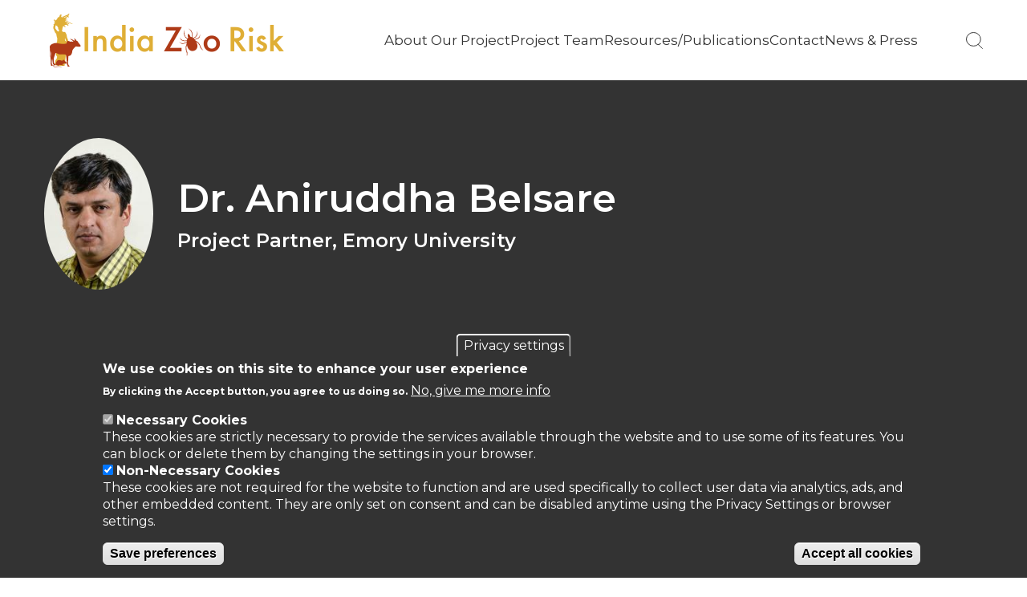

--- FILE ---
content_type: text/html; charset=UTF-8
request_url: https://indiazoorisk.ceh.ac.uk/staff/aniruddha-belsare
body_size: 6813
content:
<!DOCTYPE html>
<html lang="en" dir="ltr" prefix="content: http://purl.org/rss/1.0/modules/content/  dc: http://purl.org/dc/terms/  foaf: http://xmlns.com/foaf/0.1/  og: http://ogp.me/ns#  rdfs: http://www.w3.org/2000/01/rdf-schema#  schema: http://schema.org/  sioc: http://rdfs.org/sioc/ns#  sioct: http://rdfs.org/sioc/types#  skos: http://www.w3.org/2004/02/skos/core#  xsd: http://www.w3.org/2001/XMLSchema# ">
  <head>
    <meta charset="utf-8" />
<meta name="description" content="Dr. Aniruddha Belsare | India Zoo Risk" />
<meta name="robots" content="index, follow" />
<link rel="canonical" href="https://indiazoorisk.ceh.ac.uk/staff/aniruddha-belsare" />
<meta name="twitter:card" content="summary_large_image" />
<meta name="Generator" content="Drupal 10 (https://www.drupal.org)" />
<meta name="MobileOptimized" content="width" />
<meta name="HandheldFriendly" content="true" />
<meta name="viewport" content="width=device-width, initial-scale=1.0" />
<style>div#sliding-popup, div#sliding-popup .eu-cookie-withdraw-banner, .eu-cookie-withdraw-tab {background: #333} div#sliding-popup.eu-cookie-withdraw-wrapper { background: transparent; } #sliding-popup h1, #sliding-popup h2, #sliding-popup h3, #sliding-popup p, #sliding-popup label, #sliding-popup div, .eu-cookie-compliance-more-button, .eu-cookie-compliance-secondary-button, .eu-cookie-withdraw-tab { color: #ffffff;} .eu-cookie-withdraw-tab { border-color: #ffffff;}</style>
<meta about="/staff/aniruddha-belsare" property="schema:name" content="abelsar" lang="" />
<link rel="icon" href="/themes/custom/ceh/favicon.ico" type="image/vnd.microsoft.icon" />
<link rel="alternate" hreflang="en" href="https://indiazoorisk.ceh.ac.uk/staff/aniruddha-belsare" />

    <title>Dr. Aniruddha Belsare | India Zoo Risk</title>
    <link rel="stylesheet" media="all" href="/sites/default/files/css/css_Ld0uoeXIfNzSDDctwHNtOasKfw-MtYAjJaiv-l6m2EA.css?delta=0&amp;language=en&amp;theme=ceh&amp;include=eJxtz0sOgzAMBNALpcmRIjcZwMKOKxxA9PSln13ZeKSn0UgumFLBlPsERSi2IDVblISfCFhzMZsZZ-hDmFpBusJcMdAqPTg2tFSE3I-ocKcR_tNR7E5y834ItzG4FSbJisqUT5k9DdY67XBTxPe4NbR-Vfyn-H1gY-yePjeq1VXwAgLGWJ4" />
<link rel="stylesheet" media="all" href="//cdnjs.cloudflare.com/ajax/libs/font-awesome/6.6.0/css/all.min.css" />
<link rel="stylesheet" media="all" href="/sites/default/files/css/css_yuV3bsRNOe_HRuvInDN9zh59gHyVNMN7O80Ru8c9wuU.css?delta=2&amp;language=en&amp;theme=ceh&amp;include=eJxtz0sOgzAMBNALpcmRIjcZwMKOKxxA9PSln13ZeKSn0UgumFLBlPsERSi2IDVblISfCFhzMZsZZ-hDmFpBusJcMdAqPTg2tFSE3I-ocKcR_tNR7E5y834ItzG4FSbJisqUT5k9DdY67XBTxPe4NbR-Vfyn-H1gY-yePjeq1VXwAgLGWJ4" />
<link rel="stylesheet" media="all" href="/sites/default/files/css/css_YQG5XhZ2j0f7bQmfBO5FJ2zn3eblwExByIuHMYc4r3U.css?delta=3&amp;language=en&amp;theme=ceh&amp;include=eJxtz0sOgzAMBNALpcmRIjcZwMKOKxxA9PSln13ZeKSn0UgumFLBlPsERSi2IDVblISfCFhzMZsZZ-hDmFpBusJcMdAqPTg2tFSE3I-ocKcR_tNR7E5y834ItzG4FSbJisqUT5k9DdY67XBTxPe4NbR-Vfyn-H1gY-yePjeq1VXwAgLGWJ4" />

    
  </head>
  <body class="path-user">
        <a href="#main-content" class="visually-hidden focusable skip-link">
      Skip to main content
    </a>
    
      <div class="dialog-off-canvas-main-canvas" data-off-canvas-main-canvas>
    

<div class="layout-container ukceh-staff-page">
    <header role="banner">
    


<div class="region region-header">
  <section class="masthead">
    <div class="container-flexi-page">
      <nav role="navigation" aria-label="Main website menu">
        <div class="logo-container">
                    <a href="https://indiazoorisk.ceh.ac.uk/" class="logo main_logo main_as_roundal" style="background-image: url(https://indiazoorisk.ceh.ac.uk/sites/default/files/images/theme/IndiaZooRisk_banner.png)" aria-label="Go to Home page"></a>
        </div>
        <div class="burger">
          <div class="line top"></div>
          <div class="line mid"></div>
          <div class="line bot"></div>
        </div>

        
  
              <ul class="menu">
                    <li class="menu-item menu-item--expanded">
                  <a href="/about-india-zoorisk" class="menu-link">About Our Project</a>
                                        <ul class="menu">
                    <li class="menu-item">
                  <a href="/project-aims" data-drupal-link-system-path="node/26018">Project Aims</a>
                      </li>
                <li class="menu-item">
                  <a href="/project-approach" data-drupal-link-system-path="node/26009">Project Approach</a>
                      </li>
                <li class="menu-item">
                  <a href="/outcomes" data-drupal-link-system-path="node/26008">Project Outcomes</a>
                      </li>
        </ul>
  
              </li>
                <li class="menu-item menu-item--expanded">
                  <a href="" title="Project partners and team members" class="menu-link">Project Team</a>
                                        <ul class="menu">
                    <li class="menu-item">
                  <a href="/project-partners" title="Project Partners" data-drupal-link-system-path="node/25985">Project Partners</a>
                      </li>
                <li class="menu-item">
                  <a href="/team-members" data-drupal-link-system-path="node/26006">Team Members</a>
                      </li>
                <li class="menu-item">
                  <a href="/past-team-members-0" data-drupal-link-system-path="node/26005">Past Team Members</a>
                      </li>
        </ul>
  
              </li>
                <li class="menu-item menu-item--expanded">
                  <a href="/iec" title="Tick Info Cards and Posters" class="menu-link" data-drupal-link-system-path="node/25989">Resources/Publications</a>
                                        <ul class="menu">
                    <li class="menu-item">
                  <a href="https://indiazoorisk.ceh.ac.uk/posters" title="Tick Information Posters">Tick Awareness Posters</a>
                      </li>
                <li class="menu-item">
                  <a href="/tick-information-cards" data-drupal-link-system-path="node/25990">Tick Information Cards</a>
                      </li>
                <li class="menu-item">
                  <a href="/iec/tick-awareness-video" data-drupal-link-system-path="node/26023">Tick Awareness Videos </a>
                      </li>
                <li class="menu-item">
                  <a href="https://indiazoorisk.ceh.ac.uk/sites/default/files/2023-01/02_ANIMATION_Tick_removal_tool_animations_video_v23.mp4">Tick Removal Video</a>
                      </li>
                <li class="menu-item">
                  <a href="/publications" data-drupal-link-system-path="node/26003">Publications</a>
                      </li>
        </ul>
  
              </li>
                <li class="menu-item">
                  <a href="/form/general-contact-us" class="leaf-link">Contact</a>
                      </li>
                <li class="menu-item menu-item--expanded">
                  <a href="/news" title="News Items" class="menu-link" data-drupal-link-system-path="node/25997">News &amp; Press</a>
                                        <ul class="menu">
                    <li class="menu-item">
                  <a href="/press/press" data-drupal-link-system-path="node/26019">Press</a>
                      </li>
        </ul>
  
              </li>
        </ul>
  




        <ul class="menu">
          <li class="search-icon-container">
            <span href="" class="not-a-link search-icon"></span>
            <span class="button"> </span>
          </li>
        </ul>
      </nav>
    </div>

    <div class="search-bar">
      <div class="container-flexi-page">
        <div class="input-container"><div class="views-exposed-form block block-views block-views-exposed-filter-blocksearch-all-content-ceh-page1" data-drupal-selector="views-exposed-form-search-all-content-ceh-page1" id="block-search-all-content-form-block">
  
    
      <form action="/search" method="get" id="views-exposed-form-search-all-content-ceh-block1" accept-charset="UTF-8">
  <div class="form--inline clearfix">
  <div class="js-form-item form-item js-form-type-textfield form-type-textfield js-form-item-search-api-fulltext form-item-search-api-fulltext form-no-label">
        <input data-drupal-selector="edit-search-api-fulltext" placeholder="Type text to search" type="text" id="edit-search-api-fulltext" name="search_api_fulltext" value="" size="30" maxlength="128" class="form-text" />

        </div>
<div data-drupal-selector="edit-actions" class="form-actions js-form-wrapper form-wrapper" id="edit-actions--NGCP-SMKBUs"><input data-drupal-selector="edit-submit-search-all-content" type="submit" id="edit-submit-search-all-content" value="Search" class="button js-form-submit form-submit" />
</div>

</div>

</form>

  </div>
</div>
        <div class="close-icon"></div>
      </div>
    </div>
  </section>


  <!--Page title-->
    <section  class="billboard image-billboard strips-masthead-page-title with-user-picture">
    <div class="background">
      
                </div>
    
    <div class="container-flexi-page">
      <div class="content">
                <div class="user-picture">  <img loading="lazy" alt="Dr. Aniruddha Belsare" title="Dr. Aniruddha Belsare" src="/sites/default/files/styles/medium/public/pictures/2022-06/ABelsare.jpg?itok=VuFvyJRe" width="158" height="220" typeof="foaf:Image" class="image-style-medium" />


</div>
                <div class="text">
          <h1 id="page-title">Dr. Aniruddha Belsare</h1>
                    <strong class="user-job" title="Job">Project Partner, Emory University</strong>
                  </div>
      </div>
    </div>
    <div class="bottom-frame"></div>
  </section>


</div>

  </header>
    
  
  
  
  
  <div class="layout-content no-sidebar">
    <main role="main">
      <a id="main-content" tabindex="-1"></a>
        <div class="region region-content">
    <div id="block-ceh-breadcrumbs" class="block block-system block-system-breadcrumb-block">
  
    
        <nav class="breadcrumb" role="navigation" aria-labelledby="system-breadcrumb">
    <h2 id="system-breadcrumb" class="visually-hidden">Breadcrumb</h2>
    <ol>
          <li>
                  <a href="/">Home</a>
              </li>
          <li>
                  <a href="/staff">Staff</a>
              </li>
          <li>
                  Dr. Aniruddha Belsare
              </li>
        </ol>
  </nav>

  </div>
<div data-drupal-messages-fallback class="hidden"></div>
<div id="block-ceh-content" class="block block-system block-system-main-block">
  
    
      <article typeof="schema:Person" about="/staff/aniruddha-belsare" class="full profile">
  
<section  class="user-group1 text-strip">
  <div class="container-flexi-page">

    <h2>Professional summary</h2>
      
  <div>
    <h3>Research Interests</h3>
              <div><p><span lang="EN-US"><span><span>Aniruddha Belsare is a Research Scientist at the Department of Biology, Emory University. Aniruddha’s research focuses on wildlife disease systems that have public health and/or conservation implications. He uses an interdisciplinary approach that incorporates ecologic, epidemiologic and model-based investigations to understand how pathogens spread through, persist in, and impact host populations. One of the main objectives of Aniruddha’s research is to translate insights gained from an analytical approach into actionable outcomes for managers and policymakers.</span></span></span></p>

<p><a href="https://avbelsare.netlify.app"><span lang="EN-US"><span><span>https://avbelsare.netlify.app</span></span></span></a></p>

<p><a href="http://www.biology.emory.edu/home/"><span lang="EN-US"><span><span>http://www.biology.emory.edu/home/</span></span></span></a></p></div>
          </div>

  
  </div>
</section>
</article>

  </div>

  </div>

          </main>
      </div>
      <footer role="contentinfo">
        <section  class="region region-footer footer-content">
      <div class="footer-curve"></div>
      <div class="container-flexi-page">
        <div class="top">
                      <a href="https://indiazoorisk.ceh.ac.uk/" class="logo" aria-label="Go to Home page" style="background-image: url(https://indiazoorisk.ceh.ac.uk/sites/default/files/images/theme/IndiaZooRisk_banner_0ii.png)"></a>
                  </div>
        <div class="bottom">
          <nav class="footer-menu" aria-label="Footer menu">
            
  
              <ul class="menu">
                    <li class="menu-item">
                  <a href="/privacy-notice" class="leaf-link" data-drupal-link-system-path="node/25976">Privacy notice</a>
                      </li>
                <li class="menu-item">
                  <a href="/terms-use" class="leaf-link" data-drupal-link-system-path="node/25974">Terms of use</a>
                      </li>
                <li class="menu-item">
                  <a href="/form/general-contact-us" class="leaf-link">Contact</a>
                      </li>
        </ul>
  



          </nav>

            <div class="socials">
                <a class="social phone" target="_blank" href="/node/16522" aria-label="Phone us"</a>
                <a class="social mail" target="_blank" href="/form/general-contact-us" aria-label="Email us"></a>
                <a class="social linkedin" target="_blank" href="https://www.linkedin.com/company/uk-centre-for-ecology-hydrology/" aria-label="Go to our Linkedin"></a>
                <a class="social twitter" target="_blank" href="https://x.com/UK_CEH" aria-label="Go to X"></a>
                <a class="social bluesky" target="_blank" href="https://bsky.app/profile/ukceh.bsky.social" aria-label="Go to Bluesky"></a>
                <a class="social facebook" target="_blank" href="https://www.facebook.com/UKCentreforEcologyandHydrology" aria-label="Go to our Facebook"></a>
                <a class="social youtube" target="_blank" href="https://www.youtube.com/UKCentreforEcologyHydrology" aria-label="Go to our YouTube"></a>
            </div>
        </div>
      </div>
    </section>

  </footer>
  </div>
  </div>

    
    <script type="application/json" data-drupal-selector="drupal-settings-json">{"path":{"baseUrl":"\/","pathPrefix":"","currentPath":"user\/3527","currentPathIsAdmin":false,"isFront":false,"currentLanguage":"en"},"pluralDelimiter":"\u0003","suppressDeprecationErrors":true,"eu_cookie_compliance":{"cookie_policy_version":"1.0.0","popup_enabled":true,"popup_agreed_enabled":false,"popup_hide_agreed":false,"popup_clicking_confirmation":false,"popup_scrolling_confirmation":false,"popup_html_info":"\u003Cbutton type=\u0022button\u0022 class=\u0022eu-cookie-withdraw-tab\u0022\u003EPrivacy settings\u003C\/button\u003E\n\u003Cdiv aria-labelledby=\u0022popup-text\u0022  class=\u0022eu-cookie-compliance-banner eu-cookie-compliance-banner-info eu-cookie-compliance-banner--categories\u0022\u003E\n  \u003Cdiv class=\u0022popup-content info eu-cookie-compliance-content\u0022\u003E\n        \u003Cdiv id=\u0022popup-text\u0022 class=\u0022eu-cookie-compliance-message\u0022 role=\u0022document\u0022\u003E\n      \u003Ch2\u003EWe use cookies on this site to enhance your user experience\u003C\/h2\u003E\u003Cp\u003EBy clicking the Accept button, you agree to us doing so.\u003C\/p\u003E\n              \u003Cbutton type=\u0022button\u0022 class=\u0022find-more-button eu-cookie-compliance-more-button\u0022\u003ENo, give me more info\u003C\/button\u003E\n          \u003C\/div\u003E\n\n          \u003Cdiv id=\u0022eu-cookie-compliance-categories\u0022 class=\u0022eu-cookie-compliance-categories\u0022\u003E\n                  \u003Cdiv class=\u0022eu-cookie-compliance-category\u0022\u003E\n            \u003Cdiv\u003E\n              \u003Cinput type=\u0022checkbox\u0022 name=\u0022cookie-categories\u0022 class=\u0022eu-cookie-compliance-category-checkbox\u0022 id=\u0022cookie-category-necessary_cookies\u0022\n                     value=\u0022necessary_cookies\u0022\n                      checked                       disabled  \u003E\n              \u003Clabel for=\u0022cookie-category-necessary_cookies\u0022\u003ENecessary Cookies\u003C\/label\u003E\n            \u003C\/div\u003E\n                          \u003Cdiv class=\u0022eu-cookie-compliance-category-description\u0022\u003EThese cookies are strictly necessary to provide the services available through the website and to use some of its features. You can block or delete them by changing the settings in your browser.\u003C\/div\u003E\n                      \u003C\/div\u003E\n                  \u003Cdiv class=\u0022eu-cookie-compliance-category\u0022\u003E\n            \u003Cdiv\u003E\n              \u003Cinput type=\u0022checkbox\u0022 name=\u0022cookie-categories\u0022 class=\u0022eu-cookie-compliance-category-checkbox\u0022 id=\u0022cookie-category-non_necessary_cookies\u0022\n                     value=\u0022non_necessary_cookies\u0022\n                      checked                       \u003E\n              \u003Clabel for=\u0022cookie-category-non_necessary_cookies\u0022\u003ENon-Necessary Cookies\u003C\/label\u003E\n            \u003C\/div\u003E\n                          \u003Cdiv class=\u0022eu-cookie-compliance-category-description\u0022\u003EThese cookies are not required for the website to function and are used specifically to collect user data via analytics, ads, and other embedded content. They are only set on consent and can be disabled anytime using the Privacy Settings or browser settings.\u003C\/div\u003E\n                      \u003C\/div\u003E\n                          \u003Cdiv class=\u0022eu-cookie-compliance-categories-buttons\u0022\u003E\n            \u003Cbutton type=\u0022button\u0022\n                    class=\u0022eu-cookie-compliance-save-preferences-button \u0022\u003ESave preferences\u003C\/button\u003E\n          \u003C\/div\u003E\n              \u003C\/div\u003E\n    \n    \u003Cdiv id=\u0022popup-buttons\u0022 class=\u0022eu-cookie-compliance-buttons eu-cookie-compliance-has-categories\u0022\u003E\n            \u003Cbutton type=\u0022button\u0022 class=\u0022agree-button eu-cookie-compliance-default-button\u0022\u003EAccept all cookies\u003C\/button\u003E\n              \u003Cbutton type=\u0022button\u0022 class=\u0022eu-cookie-withdraw-button visually-hidden\u0022\u003EWithdraw consent\u003C\/button\u003E\n          \u003C\/div\u003E\n  \u003C\/div\u003E\n\u003C\/div\u003E","use_mobile_message":false,"mobile_popup_html_info":"\u003Cbutton type=\u0022button\u0022 class=\u0022eu-cookie-withdraw-tab\u0022\u003EPrivacy settings\u003C\/button\u003E\n\u003Cdiv aria-labelledby=\u0022popup-text\u0022  class=\u0022eu-cookie-compliance-banner eu-cookie-compliance-banner-info eu-cookie-compliance-banner--categories\u0022\u003E\n  \u003Cdiv class=\u0022popup-content info eu-cookie-compliance-content\u0022\u003E\n        \u003Cdiv id=\u0022popup-text\u0022 class=\u0022eu-cookie-compliance-message\u0022 role=\u0022document\u0022\u003E\n      \n              \u003Cbutton type=\u0022button\u0022 class=\u0022find-more-button eu-cookie-compliance-more-button\u0022\u003ENo, give me more info\u003C\/button\u003E\n          \u003C\/div\u003E\n\n          \u003Cdiv id=\u0022eu-cookie-compliance-categories\u0022 class=\u0022eu-cookie-compliance-categories\u0022\u003E\n                  \u003Cdiv class=\u0022eu-cookie-compliance-category\u0022\u003E\n            \u003Cdiv\u003E\n              \u003Cinput type=\u0022checkbox\u0022 name=\u0022cookie-categories\u0022 class=\u0022eu-cookie-compliance-category-checkbox\u0022 id=\u0022cookie-category-necessary_cookies\u0022\n                     value=\u0022necessary_cookies\u0022\n                      checked                       disabled  \u003E\n              \u003Clabel for=\u0022cookie-category-necessary_cookies\u0022\u003ENecessary Cookies\u003C\/label\u003E\n            \u003C\/div\u003E\n                          \u003Cdiv class=\u0022eu-cookie-compliance-category-description\u0022\u003EThese cookies are strictly necessary to provide the services available through the website and to use some of its features. You can block or delete them by changing the settings in your browser.\u003C\/div\u003E\n                      \u003C\/div\u003E\n                  \u003Cdiv class=\u0022eu-cookie-compliance-category\u0022\u003E\n            \u003Cdiv\u003E\n              \u003Cinput type=\u0022checkbox\u0022 name=\u0022cookie-categories\u0022 class=\u0022eu-cookie-compliance-category-checkbox\u0022 id=\u0022cookie-category-non_necessary_cookies\u0022\n                     value=\u0022non_necessary_cookies\u0022\n                      checked                       \u003E\n              \u003Clabel for=\u0022cookie-category-non_necessary_cookies\u0022\u003ENon-Necessary Cookies\u003C\/label\u003E\n            \u003C\/div\u003E\n                          \u003Cdiv class=\u0022eu-cookie-compliance-category-description\u0022\u003EThese cookies are not required for the website to function and are used specifically to collect user data via analytics, ads, and other embedded content. They are only set on consent and can be disabled anytime using the Privacy Settings or browser settings.\u003C\/div\u003E\n                      \u003C\/div\u003E\n                          \u003Cdiv class=\u0022eu-cookie-compliance-categories-buttons\u0022\u003E\n            \u003Cbutton type=\u0022button\u0022\n                    class=\u0022eu-cookie-compliance-save-preferences-button \u0022\u003ESave preferences\u003C\/button\u003E\n          \u003C\/div\u003E\n              \u003C\/div\u003E\n    \n    \u003Cdiv id=\u0022popup-buttons\u0022 class=\u0022eu-cookie-compliance-buttons eu-cookie-compliance-has-categories\u0022\u003E\n            \u003Cbutton type=\u0022button\u0022 class=\u0022agree-button eu-cookie-compliance-default-button\u0022\u003EAccept all cookies\u003C\/button\u003E\n              \u003Cbutton type=\u0022button\u0022 class=\u0022eu-cookie-withdraw-button visually-hidden\u0022\u003EWithdraw consent\u003C\/button\u003E\n          \u003C\/div\u003E\n  \u003C\/div\u003E\n\u003C\/div\u003E","mobile_breakpoint":768,"popup_html_agreed":false,"popup_use_bare_css":false,"popup_height":"auto","popup_width":"100%","popup_delay":1000,"popup_link":"\/terms-use","popup_link_new_window":true,"popup_position":false,"fixed_top_position":false,"popup_language":"en","store_consent":false,"better_support_for_screen_readers":false,"cookie_name":"","reload_page":false,"domain":"","domain_all_sites":false,"popup_eu_only":false,"popup_eu_only_js":false,"cookie_lifetime":100,"cookie_session":0,"set_cookie_session_zero_on_disagree":0,"disagree_do_not_show_popup":false,"method":"categories","automatic_cookies_removal":true,"allowed_cookies":"","withdraw_markup":"\u003Cbutton type=\u0022button\u0022 class=\u0022eu-cookie-withdraw-tab\u0022\u003EPrivacy settings\u003C\/button\u003E\n\u003Cdiv aria-labelledby=\u0022popup-text\u0022 class=\u0022eu-cookie-withdraw-banner\u0022\u003E\n  \u003Cdiv class=\u0022popup-content info eu-cookie-compliance-content\u0022\u003E\n    \u003Cdiv id=\u0022popup-text\u0022 class=\u0022eu-cookie-compliance-message\u0022 role=\u0022document\u0022\u003E\n      \u003Ch2\u003EWe use cookies on this site to enhance your user experience\u003C\/h2\u003E\u003Cp\u003EYou have given your consent for us to set cookies.\u003C\/p\u003E\n    \u003C\/div\u003E\n    \u003Cdiv id=\u0022popup-buttons\u0022 class=\u0022eu-cookie-compliance-buttons\u0022\u003E\n      \u003Cbutton type=\u0022button\u0022 class=\u0022eu-cookie-withdraw-button \u0022\u003EWithdraw consent\u003C\/button\u003E\n    \u003C\/div\u003E\n  \u003C\/div\u003E\n\u003C\/div\u003E","withdraw_enabled":true,"reload_options":0,"reload_routes_list":"","withdraw_button_on_info_popup":true,"cookie_categories":["necessary_cookies","non_necessary_cookies"],"cookie_categories_details":{"necessary_cookies":{"uuid":"9b448f28-8a3c-4fef-9baf-b310e0141429","langcode":"en","status":true,"dependencies":[],"id":"necessary_cookies","label":"Necessary Cookies","description":"These cookies are strictly necessary to provide the services available through the website and to use some of its features. You can block or delete them by changing the settings in your browser.","checkbox_default_state":"required","weight":-9},"non_necessary_cookies":{"uuid":"f28f2dc3-420a-40d7-9f89-bef86d913ded","langcode":"en","status":true,"dependencies":[],"id":"non_necessary_cookies","label":"Non-Necessary Cookies","description":"These cookies are not required for the website to function and are used specifically to collect user data via analytics, ads, and other embedded content. They are only set on consent and can be disabled anytime using the Privacy Settings or browser settings.","checkbox_default_state":"checked","weight":-8}},"enable_save_preferences_button":true,"cookie_value_disagreed":"0","cookie_value_agreed_show_thank_you":"1","cookie_value_agreed":"2","containing_element":"body","settings_tab_enabled":false,"olivero_primary_button_classes":"","olivero_secondary_button_classes":"","close_button_action":"close_banner","open_by_default":true,"modules_allow_popup":true,"hide_the_banner":false,"geoip_match":true,"unverified_scripts":[]},"field_group":{"html_element":{"mode":"default","context":"view","settings":{"classes":"user-group1 text-strip","id":"","element":"section","show_label":true,"label_element":"h2","label_element_classes":"","attributes":"","effect":"none","speed":"fast"}}},"ajaxTrustedUrl":{"\/search":true},"user":{"uid":0,"permissionsHash":"fdaab110c0f91ba1f7eab796002e49c487208fb9dfea430dd701f67ee0ec9c53"}}</script>
<script src="/sites/default/files/js/js_Qxy7dHb87ydXJClVAl07UfZX1oER1iSAhSAUYebJBgU.js?scope=footer&amp;delta=0&amp;language=en&amp;theme=ceh&amp;include=eJxLTs3QT07NiC_JSM1N1UnOL0rVTykqLUjM0UvLL8rVSS2NT87Pz85MBVK5BTmZiXnJqfrYBAHyjhwl"></script>
<script src="https://platform-api.sharethis.com/js/sharethis.js#property=5ec7ac98606f5b0012eb57f0&amp;product=inline-share-buttons" defer async></script>
<script src="/sites/default/files/js/js_dr4cMgVdSXJdc5EmsPNmKDrKBFNbrj6qjZ6LJXIgEHM.js?scope=footer&amp;delta=2&amp;language=en&amp;theme=ceh&amp;include=eJxLTs3QT07NiC_JSM1N1UnOL0rVTykqLUjM0UvLL8rVSS2NT87Pz85MBVK5BTmZiXnJqfrYBAHyjhwl"></script>

  </body>
</html>


--- FILE ---
content_type: text/css
request_url: https://indiazoorisk.ceh.ac.uk/sites/default/files/css/css_YQG5XhZ2j0f7bQmfBO5FJ2zn3eblwExByIuHMYc4r3U.css?delta=3&language=en&theme=ceh&include=eJxtz0sOgzAMBNALpcmRIjcZwMKOKxxA9PSln13ZeKSn0UgumFLBlPsERSi2IDVblISfCFhzMZsZZ-hDmFpBusJcMdAqPTg2tFSE3I-ocKcR_tNR7E5y834ItzG4FSbJisqUT5k9DdY67XBTxPe4NbR-Vfyn-H1gY-yePjeq1VXwAgLGWJ4
body_size: 46776
content:
@import url("https://fonts.googleapis.com/css?family=Montserrat:100,100i,200,200i,300,300i,400,400i,500,500i,600,600i,700,700i,800,800i,900,900i&display=swap");@import url("https://use.typekit.net/mqc0jof.css");
/* @license GPL-2.0-or-later https://www.drupal.org/licensing/faq */
body{color:#333;background:#fff;font:normal 81.3%/1.538em "Lucida Grande","Lucida Sans Unicode","DejaVu Sans","Lucida Sans",sans-serif;}a,.link{text-decoration:none;color:#0074bd;}a:hover,.link:hover,a:focus,.link:focus{text-decoration:underline;outline:0;}hr{height:1px;margin:0;padding:0;border:none;background:#ccc;}summary,.fieldgroup:not(.form-composite) > legend{text-transform:uppercase;font-weight:bold;}h1,.heading-a{margin:0;font-size:1.625em;font-weight:bold;line-height:1.875em;}h2,.heading-b{margin:10px 0;font-size:1.385em;font-weight:bold;}h3,.heading-c{margin:10px 0;font-size:1.231em;font-weight:bold;}h4,.heading-d{margin:10px 0;font-size:1.154em;font-weight:bold;}h5,.heading-e{margin:10px 0;font-size:1.077em;font-weight:bold;}h6,.heading-f{margin:10px 0;font-size:1.077em;font-weight:bold;}p{margin:1em 0;}dl{margin:0 0 20px;}dl dd,dl dl{margin-bottom:10px;margin-left:20px;}[dir="rtl"] dl dd,[dir="rtl"] dl dl{margin-right:20px;}blockquote{margin:1em 40px;}address{font-style:italic;}u,ins{text-decoration:underline;}s,strike,del{text-decoration:line-through;}big{font-size:larger;}small{font-size:smaller;}sub{vertical-align:sub;font-size:smaller;line-height:normal;}sup{vertical-align:super;font-size:smaller;line-height:normal;}abbr,acronym{border-bottom:dotted 1px;}ul{margin:0.25em 0 0.25em 1.5em;list-style-type:disc;list-style-image:none;}[dir="rtl"] ul{margin-right:1.5em;margin-left:0;}[dir="rtl"] .messages__list{margin-right:0;}ol{margin:0.25em 0 0.25em 2em;padding:0;list-style-type:decimal;}[dir="rtl"] ol{margin-right:2em;margin-left:0;}code{margin:0.5em 0;}pre{margin:0.5em 0;white-space:pre-wrap;}details{line-height:1.295em;}details summary{padding:0.95em 1.45em;}details summary:focus{outline:none;}details summary:not(.seven-details__summary):focus{text-decoration:underline;}details summary:focus span{text-decoration:underline;}img{max-width:100%;height:auto;}
.leader{margin-top:20px;margin-top:1.538rem;}.leader-double{margin-top:40px;margin-top:3.076rem;}.leader-triple{margin-top:60px;margin-top:4.614rem;}.leader-quadruple{margin-top:80px;margin-top:6.152rem;}.trailer{margin-bottom:20px;margin-bottom:1.538rem;}.trailer-double{margin-bottom:40px;margin-bottom:3.076rem;}.trailer-triple{margin-bottom:60px;margin-bottom:4.614rem;}.trailer-quadruple{margin-bottom:80px;margin-bottom:6.152rem;}
@media print{*{color:#000 !important;background-color:transparent !important;box-shadow:none !important;text-shadow:none !important;}body{padding-top:0;}a,a:visited{text-decoration:underline;}pre,blockquote{border:1px solid #999;page-break-inside:avoid;}thead{display:table-header-group;}tr,img{page-break-inside:avoid;}img{max-width:100% !important;}p,h2,h3{orphans:3;widows:3;}h2,h3{page-break-after:avoid;}a,.link{text-decoration:underline;color:#000;}.button,.button--primary{background:none !important;}.messages{border-width:1px;border-color:#999;}.is-collapse-enabled .tabs{max-height:999em;}.is-horizontal .tabs__tab{margin:0 4px !important;border-radius:4px 4px 0 0 !important;}.dropbutton-multiple .dropbutton .secondary-action{display:block;}.js .dropbutton-widget,.js td .dropbutton-widget{position:relative;}.js .dropbutton .dropbutton-toggle{display:none;}.js .dropbutton-multiple .dropbutton-widget{border-radius:4px;background:none;}input.form-autocomplete,input.form-text,input.form-tel,input.form-email,input.form-url,input.form-search,input.form-number,input.form-color,input.form-file,textarea.form-textarea,select.form-select{border-width:1px;}}
.page-content{margin-bottom:80px;}.layout-icon__region{fill:#f5f5f2;stroke:#666;}
.messages{padding:15px 20px 15px 35px;word-wrap:break-word;border:1px solid;border-width:1px 1px 1px 0;border-radius:2px;background:no-repeat 10px 17px;overflow-wrap:break-word;}[dir="rtl"] .messages{padding-right:35px;padding-left:20px;text-align:right;border-width:1px 0 1px 1px;background-position:right 10px top 17px;}.messages + .messages{margin-top:1.538em;}.messages__list{margin:0;padding:0;list-style:none;}.messages__item + .messages__item{margin-top:0.769em;}.messages--status{color:#325e1c;border-color:#c9e1bd #c9e1bd #c9e1bd transparent;background-color:#f3faef;background-image:url(/themes/contrib/seven/images/icons/73b355/check.svg);box-shadow:-8px 0 0 #77b259;}[dir="rtl"] .messages--status{margin-left:0;border-color:#c9e1bd transparent #c9e1bd #c9e1bd;box-shadow:8px 0 0 #77b259;}.messages--warning{color:#734c00;border-color:#f4daa6 #f4daa6 #f4daa6 transparent;background-color:#fdf8ed;background-image:url(/themes/contrib/seven/images/icons/e29700/warning.svg);box-shadow:-8px 0 0 #e09600;}[dir="rtl"] .messages--warning{border-color:#f4daa6 transparent #f4daa6 #f4daa6;box-shadow:8px 0 0 #e09600;}.messages--error{color:#a51b00;border-color:#f9c9bf #f9c9bf #f9c9bf transparent;background-color:#fcf4f2;background-image:url(/themes/contrib/seven/images/icons/e32700/error.svg);box-shadow:-8px 0 0 #e62600;}[dir="rtl"] .messages--error{border-color:#f9c9bf transparent #f9c9bf #f9c9bf;box-shadow:8px 0 0 #e62600;}.messages--error p.error{color:#a51b00;}
.action-links{margin:1em 0;padding:0;list-style:none;}[dir="rtl"] .action-links{margin-right:0;}.action-links li{display:inline-block;margin:0 0.3em;}.action-links li:first-child{margin-left:0;}[dir="rtl"] .action-links li:first-child{margin-right:0;margin-left:0.3em;}.button-action{display:inline-block;padding:0.2em 0.5em 0.3em;text-decoration:none;line-height:160%;}.button-action:before{margin-left:-0.1em;padding-right:0.2em;content:"+";font-weight:900;}[dir="rtl"] .button-action:before{margin-right:-0.1em;margin-left:0;padding-right:0;padding-left:0.2em;}
.breadcrumb{padding-bottom:0.5em;}.breadcrumb ol{margin:0;padding:0;}[dir="rtl"] .breadcrumb ol{margin-right:0;}.breadcrumb li{display:inline;margin:0;padding:0;list-style-type:none;}.breadcrumb li:before{content:" \BB ";}.breadcrumb li:first-child:before{content:none;}
.button,.image-button{margin-right:1em;margin-left:1em;}.button:first-child,.image-button:first-child{margin-right:0;margin-left:0;}
.collapse-processed > summary{padding-right:0.5em;padding-left:0.5em;}.collapse-processed > summary:before{float:left;width:1em;height:1em;content:"";background:url(/themes/contrib/seven/images/menu-expanded.png) 0 100% no-repeat;}[dir="rtl"] .collapse-processed > summary:before{float:right;background-position:100% 100%;}.collapse-processed:not([open]) > summary:before{-ms-transform:rotate(-90deg);-webkit-transform:rotate(-90deg);transform:rotate(-90deg);background-position:25% 35%;}[dir="rtl"] .collapse-processed:not([open]) > summary:before{-ms-transform:rotate(90deg);-webkit-transform:rotate(90deg);transform:rotate(90deg);background-position:75% 35%;}
.container-inline label:after,.container-inline .label:after{content:":";}.form-type-radios .container-inline label:after,.form-type-checkboxes .container-inline label:after{content:"";}.form-type-radios .container-inline .form-type-radio,.form-type-checkboxes .container-inline .form-type-checkbox{margin:0 1em;}.container-inline .form-actions,.container-inline.form-actions{margin-top:0;margin-bottom:0;}
.exposed-filters .filters{float:left;margin-right:1em;}[dir="rtl"] .exposed-filters .filters{float:right;margin-right:0;margin-left:1em;}.exposed-filters .form-item{margin:0 0 0.1em 0;padding:0;}.exposed-filters .form-item label{float:left;width:10em;font-weight:normal;}[dir="rtl"] .exposed-filters .form-item label{float:right;}.exposed-filters .form-select{width:14em;}.exposed-filters .current-filters{margin-bottom:1em;}.exposed-filters .current-filters .placeholder{font-weight:bold;font-style:normal;}.exposed-filters .additional-filters{float:left;margin-right:1em;}[dir="rtl"] .exposed-filters .additional-filters{float:right;margin-right:0;margin-left:1em;}
.field__label{font-weight:bold;}.field--label-inline .field__label,.field--label-inline .field__items{float:left;}.field--label-inline .field__label,.field--label-inline > .field__item,.field--label-inline .field__items{padding-right:0.5em;}[dir="rtl"] .field--label-inline .field__label,[dir="rtl"] .field--label-inline .field__items{padding-right:0;padding-left:0.5em;}.field--label-inline .field__label::after{content:":";}
form .field-multiple-table{margin:0;}form .field-multiple-table .field-multiple-drag{width:30px;padding-right:0;}[dir="rtl"] form .field-multiple-table .field-multiple-drag{padding-left:0;}form .field-multiple-table .field-multiple-drag .tabledrag-handle{padding-right:0.5em;}[dir="rtl"] form .field-multiple-table .field-multiple-drag .tabledrag-handle{padding-right:0;padding-left:0.5em;}form .field-add-more-submit{margin:0.5em 0 0;}.form-item,.form-actions{margin-top:1em;margin-bottom:1em;}tr.odd .form-item,tr.even .form-item{margin-top:0;margin-bottom:0;}.form-composite > .fieldset-wrapper > .description,.form-item .description{font-size:0.85em;}label.option{display:inline;font-weight:normal;}.form-composite > legend,.label{display:inline;margin:0;padding:0;font-size:inherit;font-weight:bold;}.form-checkboxes .form-item,.form-radios .form-item{margin-top:0.4em;margin-bottom:0.4em;}.form-type-radio .description,.form-type-checkbox .description{margin-left:2.4em;}[dir="rtl"] .form-type-radio .description,[dir="rtl"] .form-type-checkbox .description{margin-right:2.4em;margin-left:0;}.marker{color:#e00;}.form-required:after{display:inline-block;width:6px;height:6px;margin:0 0.3em;content:"";vertical-align:super;background-image:url(/themes/contrib/seven/images/icons/ee0000/required.svg);background-repeat:no-repeat;background-size:6px 6px;}abbr.tabledrag-changed,abbr.ajax-changed{border-bottom:none;}.form-item input.error,.form-item textarea.error,.form-item select.error{border:2px solid red;}.form-item--error-message:before{display:inline-block;width:14px;height:14px;content:"";vertical-align:sub;background:url(/themes/contrib/seven/images/icons/e32700/error.svg) no-repeat;background-size:contain;}
.icon-help{padding:1px 0 1px 20px;background:url(/themes/contrib/seven/images/help.png) 0 50% no-repeat;}[dir="rtl"] .icon-help{padding:1px 20px 1px 0;background-position:100% 50%;}.feed-icon{display:block;overflow:hidden;width:16px;height:16px;text-indent:-9999px;background:url(/themes/contrib/seven/images/feed.svg) no-repeat;}
.form--inline .form-item{float:left;margin-right:0.5em;}[dir="rtl"] .form--inline .form-item{float:right;margin-right:0;margin-left:0.5em;}[dir="rtl"] .views-filterable-options-controls .form-item{margin-right:2%;}.form--inline .form-item-separator{margin-top:2.3em;margin-right:1em;margin-left:0.5em;}[dir="rtl"] .form--inline .form-item-separator{margin-right:0.5em;margin-left:1em;}.form--inline .form-actions{clear:left;}[dir="rtl"] .form--inline .form-actions{clear:right;}
.item-list .title{font-weight:bold;}.item-list ul{margin:0 0 0.75em 0;padding:0;}.item-list li{margin:0 0 0.25em 1.5em;padding:0;}[dir="rtl"] .item-list li{margin:0 1.5em 0.25em 0;}.item-list--comma-list{display:inline;}.item-list--comma-list .item-list__comma-list,.item-list__comma-list li,[dir="rtl"] .item-list--comma-list .item-list__comma-list,[dir="rtl"] .item-list__comma-list li{margin:0;}
button.link{margin:0;padding:0;cursor:pointer;border:0;background:transparent;font-size:1em;}label button.link{font-weight:bold;}
ul.inline,ul.links.inline{display:inline;padding-left:0;}[dir="rtl"] ul.inline,[dir="rtl"] ul.links.inline{padding-right:0;padding-left:15px;}ul.inline li{display:inline;padding:0 0.5em;list-style-type:none;}ul.links a.is-active{color:#000;}
ul.menu{margin-left:1em;padding:0;list-style:none outside;text-align:left;}[dir="rtl"] ul.menu{margin-right:1em;margin-left:0;text-align:right;}.menu-item--expanded{list-style-type:circle;list-style-image:url(/themes/contrib/seven/images/menu-expanded.png);}.menu-item--collapsed{list-style-type:disc;list-style-image:url(/themes/contrib/seven/images/menu-collapsed.png);}[dir="rtl"] .menu-item--collapsed{list-style-image:url(/themes/contrib/seven/images/menu-collapsed-rtl.png);}.menu-item{margin:0;padding-top:0.2em;}ul.menu a.is-active{color:#000;}
.more-link{display:block;text-align:right;}[dir="rtl"] .more-link{text-align:left;}
.pager__items{clear:both;text-align:center;}.pager__item{display:inline;padding:0.5em;}.pager__item.is-active{font-weight:bold;}
tr.drag{background-color:#fffff0;}tr.drag-previous{background-color:#ffd;}body div.tabledrag-changed-warning{margin-bottom:0.5em;}
tr.selected td{background:#ffc;}td.checkbox,th.checkbox{text-align:center;}[dir="rtl"] td.checkbox,[dir="rtl"] th.checkbox{text-align:center;}
th.is-active img{display:inline;}td.is-active{background-color:#ddd;}
div.tabs{margin:1em 0;}ul.tabs{margin:0 0 0.5em;padding:0;list-style:none;}.tabs > li{display:inline-block;margin-right:0.3em;}[dir="rtl"] .tabs > li{margin-right:0;margin-left:0.3em;}.tabs a{display:block;padding:0.2em 1em;text-decoration:none;}.tabs a.is-active{background-color:#eee;}.tabs a:focus,.tabs a:hover{background-color:#f5f5f5;}
.form-textarea-wrapper textarea{display:block;box-sizing:border-box;width:100%;margin:0;}
.ui-dialog--narrow{max-width:500px;}@media screen and (max-width:600px){.ui-dialog--narrow{min-width:95%;max-width:95%;}}
ul.admin-list{margin:0;padding:0;}.admin-list li{position:relative;margin:0;padding:0;list-style-type:none;list-style-image:none;border-top:1px solid #bfbfbf;}.admin-list.compact li{border:none;}.admin-list li a{display:block;min-height:0;padding:14px 15px 14px 25px;background:url(/themes/contrib/seven/images/icons/bebebe/chevron-disc-right.svg) no-repeat 1px 16px;}[dir="rtl"] .admin-list li a{padding-right:25px;padding-left:15px;background:url(/themes/contrib/seven/images/icons/bebebe/chevron-disc-left.svg) no-repeat right 16px;}.admin-list.compact li a{padding:2px 0;background-image:none;}.admin-list li a:hover,.admin-list li a:focus,.admin-list li a:active{text-decoration:none;}.admin-list li a .label{font-size:1.0769em;}.admin-list li a:hover .label,.admin-list li a:focus .label,.admin-list li a:active .label{text-decoration:underline;}
.container-inline .form-radios label:after,.container-inline .form-checkboxes label:after{content:"";}.container-inline .form-radios .form-type-radio,.container-inline .form-checkboxes .form-type-checkbox{margin-right:1em;}[dir="rtl"] .container-inline .form-radios .form-type-radio,[dir="rtl"] .container-inline .form-checkboxes .form-type-checkbox{margin-right:0;margin-left:1em;}
.container-inline div,.container-inline label{display:inline-block;}
.breadcrumb{padding:20px 0 10px;line-height:1em;}
.seven-details{margin-top:1em;margin-bottom:1em;border:1px solid #bfbfbf;border-radius:3px;background-color:#fcfcfa;}.seven-details__summary{cursor:pointer;color:#0074bd;text-shadow:0 1px 0 white;}.seven-details__summary:hover,.seven-details__summary:focus,.seven-details[open] > .seven-details__summary{color:#004f80;}.seven-details__wrapper{padding:0 1.5em 1em 1.5em;}
.messages{margin:9px 0 10px 8px;}[dir="rtl"] .messages{margin:9px 8px 10px 0;}.messages pre{margin:0;}.messages h1,.messages .heading-a,.messages h2,.messages .heading-b,.messages h3,.messages .heading-c,.messages h4,.messages .heading-d,.messages h5,.messages .heading-e,.messages h6,.messages .heading-f{margin-top:0;}
.js .dropbutton .dropbutton-action > input,.js .dropbutton .dropbutton-action > a,.js .dropbutton .dropbutton-action > button{margin:0;padding:0;text-align:left;text-decoration:none;color:#333;font-weight:600;line-height:normal;-webkit-font-smoothing:antialiased;}[dir="rtl"].js .dropbutton .dropbutton-action > input,[dir="rtl"].js .dropbutton .dropbutton-action > a,[dir="rtl"].js .dropbutton .dropbutton-action > button{margin-left:0;text-align:right;}.js .dropbutton-action.last{border-radius:0 0 0 1em;}[dir="rtl"] .js .dropbutton-action.last{border-radius:0 0 1em 0;}.js .dropbutton-widget .button{border:0;border-radius:0;background:transparent;box-shadow:none;}.js .dropbutton-multiple .dropbutton{border-right:0;}[dir="rtl"].js .dropbutton-multiple .dropbutton{border-left:0;}.dropbutton{margin:0;padding:0;list-style-type:none;}.dropbutton li + li{margin-top:10px;}.js .dropbutton li{margin-right:0;margin-bottom:0;}.js .dropbutton li + li{margin-top:0;}@media screen and (min-width:37.5625em){.dropbutton li{display:inline-block;}.dropbutton li + li{margin-top:0;margin-left:1em;}.js .dropbutton li + li{margin-left:0;}}.js .dropbutton-multiple .dropbutton-widget{border:1px solid #a6a6a6;border-radius:20em;background-color:#f2f1eb;background-image:-webkit-linear-gradient(top,#f6f6f3,#e7e7df);background-image:linear-gradient(to bottom,#f6f6f3,#e7e7df);text-shadow:0 1px hsla(0,0%,100%,0.6);}.dropbutton-multiple.open .dropbutton-widget{border-radius:1em;}.js .dropbutton-widget .dropbutton-action a,.js .dropbutton-widget .dropbutton-action input,.js .dropbutton-widget .dropbutton-action button{display:block;width:100%;padding:4px 1.5em;border-radius:20em 0 0 20em;}[dir="rtl"].js .dropbutton-widget .dropbutton-action a,[dir="rtl"].js .dropbutton-widget .dropbutton-action input,[dir="rtl"].js .dropbutton-widget .dropbutton-action button{border-radius:0 20em 20em 0;}.js .dropbutton-widget .dropbutton-action a:focus,.js .dropbutton-widget .dropbutton-action input:focus,.js .dropbutton-widget .dropbutton-action button:focus{text-decoration:underline;}.js .dropbutton-multiple.open .dropbutton-action a,.js .dropbutton-multiple.open .dropbutton-action .button{border-radius:0;}.js .dropbutton-multiple.open .dropbutton-action:first-child a,.js .dropbutton-multiple.open .dropbutton-action:first-child .button{border-radius:0.9em 0 0 0;}[dir="rtl"].js .dropbutton-multiple.open .dropbutton-action:first-child a,[dir="rtl"].js .dropbutton-multiple.open .dropbutton-action:first-child .button{border-radius:0 0.9em 0 0;}.js .dropbutton-multiple.open .dropbutton-action:last-child a,.js .dropbutton-multiple.open .dropbutton-action:last-child .button{border-radius:0 0 0 0.9em;}[dir="rtl"].js .dropbutton-multiple.open .dropbutton-action:last-child a,[dir="rtl"].js .dropbutton-multiple.open .dropbutton-action:last-child .button{border-radius:0 0 0.9em 0;}.js .dropbutton-wrapper .dropbutton-widget .dropbutton-action a:hover,.js .dropbutton-wrapper .dropbutton-widget .dropbutton-action button:hover,.js .dropbutton-wrapper .dropbutton-widget .dropbutton-action input:hover,.js .dropbutton-wrapper .dropbutton-widget .dropbutton-action a:focus,.js .dropbutton-wrapper .dropbutton-widget .dropbutton-action button:focus,.js .dropbutton-wrapper .dropbutton-widget .dropbutton-action input:focus{z-index:3;color:#1a1a1a;background-color:#f9f8f6;background-image:-webkit-linear-gradient(top,#fcfcfa,#e9e9dd);background-image:linear-gradient(to bottom,#fcfcfa,#e9e9dd);box-shadow:0 1px 2px hsla(0,0%,0%,0.125);}.js .dropbutton-wrapper .dropbutton-widget .dropbutton-action a:active,.js .dropbutton-wrapper .dropbutton-widget .dropbutton-action input:active,.js .dropbutton-wrapper .dropbutton-widget .dropbutton-action button:active{text-decoration:none;background-color:#dfdfd9;background-image:-webkit-linear-gradient(top,#f6f6f3,#e7e7df);background-image:linear-gradient(to bottom,#f6f6f3,#e7e7df);box-shadow:inset 0 1px 3px hsla(0,0%,0%,0.2);}.dropbutton .secondary-action{border-top:1px solid #bfbfba;}.dropbutton-single .dropbutton-widget{position:static;display:inline-block;border:0;background:transparent;}.dropbutton-single .dropbutton-action a{width:auto !important;padding:4px 1.5em;-webkit-transition:all 0.1s;transition:all 0.1s;text-decoration:none;color:#333;border:1px solid #a6a6a6;border-radius:20em !important;background-color:#f2f1eb;background-image:-webkit-linear-gradient(top,#f6f6f3,#e7e7df);background-image:linear-gradient(to bottom,#f6f6f3,#e7e7df);text-shadow:0 1px hsla(0,0%,100%,0.6);font-weight:600;-webkit-font-smoothing:antialiased;}.dropbutton-single .dropbutton-action a:hover,.dropbutton-single .dropbutton-action a:focus{text-decoration:none;color:#1a1a1a;outline:none;background-color:#f9f8f6;background-image:-webkit-linear-gradient(top,#fcfcfa,#e9e9dd);background-image:linear-gradient(to bottom,#fcfcfa,#e9e9dd);}.dropbutton-single .dropbutton-action a:hover,.dropbutton-single .dropbutton-action a:focus{box-shadow:0 1px 2px hsla(0,0%,0%,0.125);}.dropbutton-single .dropbutton-action a:active{-webkit-transition:none;transition:none;background-color:#dfdfd9;background-image:-webkit-linear-gradient(top,#f6f6f3,#e7e7df);background-image:linear-gradient(to bottom,#f6f6f3,#e7e7df);box-shadow:inset 0 1px 3px hsla(0,0%,0%,0.2);}.dropbutton .dropbutton-action .ajax-progress{position:absolute;z-index:2;top:0.2em;right:0.2em;padding:0 0 0 0.1em;}.dropbutton-multiple .dropbutton-action .ajax-progress{top:0.15em;right:2.2em;margin-right:0;}.dropbutton-multiple .secondary-action .ajax-progress{top:auto;bottom:0.3em;}.js .dropbutton-wrapper .dropbutton-widget .dropbutton-toggle button{border-left:1px solid #a6a6a6;outline:none;}[dir="rtl"].js .dropbutton-wrapper .dropbutton-widget .dropbutton-toggle button{border-right:1px solid #a6a6a6;border-left:0;}.js .dropbutton-wrapper .dropbutton-widget .dropbutton-toggle button{border-radius:0 20em 20em 0;}[dir="rtl"].js .dropbutton-wrapper .dropbutton-widget .dropbutton-toggle button{border-radius:20em 0 0 20em;}.dropbutton-multiple.open .dropbutton-widget .dropbutton-toggle button{border-radius:0 1em 1em 0;}[dir="rtl"] .dropbutton-multiple.open .dropbutton-widget .dropbutton-toggle button{border-radius:1em 0 0 1em;}.js .dropbutton-wrapper .dropbutton-widget .dropbutton-toggle button:hover,.js .dropbutton-wrapper .dropbutton-widget .dropbutton-toggle button:focus{z-index:3;text-decoration:none;color:#1a1a1a;background-color:#f9f8f6;background-image:-webkit-linear-gradient(top,#fcfcfa,#e9e9dd);background-image:linear-gradient(to bottom,#fcfcfa,#e9e9dd);box-shadow:0 1px 2px hsla(0,0%,0%,0.125);}.js .dropbutton-wrapper .dropbutton-widget .dropbutton-toggle button:active{background-color:#dfdfd9;background-image:-webkit-linear-gradient(top,#f6f6f3,#e7e7df);background-image:linear-gradient(to bottom,#f6f6f3,#e7e7df);box-shadow:inset 0 1px 3px hsla(0,0%,0%,0.2);}.dropbutton-arrow{top:54%;right:35%;border-top-color:#333;}[dir="rtl"] .dropbutton-arrow{right:auto;left:35%;}.dropbutton-multiple.open .dropbutton-arrow{top:0.6667em;border-top-color:transparent;border-bottom:0.3333em solid #333;}.js .form-actions .dropbutton .dropbutton-action > *{color:#fff;text-shadow:0 1px hsla(0,0%,0%,0.5);font-weight:700;}.js .form-actions .dropbutton-widget{position:relative;border-color:#1e5c90;background-color:#0071b8;background-image:-webkit-linear-gradient(top,#007bc6,#0071b8);background-image:linear-gradient(to bottom,#007bc6,#0071b8);text-shadow:0 1px hsla(0,0%,0%,0.5);}.form-actions .dropbutton-multiple.open .dropbutton-widget{background-image:-webkit-linear-gradient(top,#007bc6,#0071b8);background-image:linear-gradient(to bottom,#007bc6,#0071b8);}.js .form-actions .dropbutton-wrapper .dropbutton-widget .dropbutton-action .button:hover,.js .form-actions .dropbutton-wrapper .dropbutton-widget .dropbutton-action .button:focus{color:#fff;background-color:#2369a6;background-image:-webkit-linear-gradient(top,#0c97ed,#1f86c7);background-image:linear-gradient(to bottom,#0c97ed,#1f86c7);box-shadow:0 1px 2px hsla(203,10%,10%,0.25);}.js .form-actions .dropbutton-wrapper .dropbutton-widget .dropbutton-action .button:active{border-color:#144b78;background-image:-webkit-linear-gradient(top,#08639b,#0071b8);background-image:linear-gradient(to bottom,#08639b,#0071b8);box-shadow:inset 0 1px 3px hsla(0,0%,0%,0.2);}.js .form-actions .dropbutton-wrapper .dropbutton-widget .dropbutton-toggle button,.form-actions .dropbutton .secondary-action{border-color:#1e5c90;}.js .form-actions .dropbutton-wrapper .dropbutton-widget .dropbutton-toggle button{background-image:-webkit-linear-gradient(top,#007bc6,#0071b8);background-image:linear-gradient(to bottom,#007bc6,#0071b8);}.js .form-actions .dropbutton-wrapper .dropbutton-widget .dropbutton-toggle button:hover,.js .form-actions .dropbutton-wrapper .dropbutton-widget .dropbutton-toggle button:focus{background-color:#2369a6;background-image:-webkit-linear-gradient(top,#0c97ed,#1f86c7);background-image:linear-gradient(to bottom,#0c97ed,#1f86c7);}.js .form-actions .dropbutton-wrapper .dropbutton-widget .dropbutton-toggle button:active{border-color:#144b78;background-image:-webkit-linear-gradient(top,#08639b,#0071b8);background-image:linear-gradient(to bottom,#08639b,#0071b8);box-shadow:inset 0 1px 3px hsla(0,0%,0%,0.2);}.form-actions .dropbutton-arrow{border-top-color:#fff;}.form-actions .dropbutton-multiple.open .dropbutton-arrow{border-bottom:0.3333em solid white;}
.entity-meta{border-right:1px solid #bfbfbf;border-left:1px solid #bfbfbf;border-radius:3px;background-color:#edede8;box-shadow:inset 0 0 5px rgba(0,0,0,0.15);}.entity-meta__header,.entity-meta .seven-details{border-top:1px solid #bfbfbf;border-bottom:1px solid #bfbfbf;background-color:#fcfcfa;}.entity-meta__header{padding:1em 1.5em;border-radius:3px 3px 0 0;}.entity-meta__title{margin:0.25em 0;text-shadow:0 1px 0 #fff;font-size:1.231em;font-weight:bold;}.entity-meta__header .form-item{margin:0.25em 0;}.entity-meta__last-saved{font-style:italic;}.entity-meta .seven-details{margin:0;border-top:1px solid #fff;border-right:0;border-left:0;border-radius:0;}.entity-meta .seven-details:last-child{border-radius:0 0 3px 3px;}.entity-meta .seven-details[open]{padding-top:1px;border-top-width:0;background-color:transparent;background-image:-webkit-linear-gradient(top,rgba(0,0,0,0.125),transparent 4px);background-image:linear-gradient(to bottom,rgba(0,0,0,0.125),transparent 4px);}.entity-meta .seven-details[open] + .seven-details[open]{padding-top:0;border-top-width:1px;background-image:none;}.entity-meta .seven-details > .seven-details__wrapper{padding-top:0;}.entity-meta .seven-details > summary{padding:0.85em 1.25em;text-shadow:0 1px 0 white;}.seven-details__summary > .summary{text-transform:none;color:#595959;font-size:0.95em;font-weight:normal;}.seven-details__summary:focus > .summary{text-decoration:none;}
#field-display-overview input.field-plugin-settings-edit{margin:0;padding:1px 8px;}#field-display-overview tr.field-plugin-settings-changed{background:#ffb;}#field-display-overview tr.drag{background:#fe7;}#field-display-overview tr.field-plugin-settings-editing{background:#d5e9f2;}#field-display-overview .field-plugin-settings-edit-form .form-item{margin:10px 0;}#field-display-overview .field-plugin-settings-edit-form .form-submit{margin-bottom:0;}#field-display-overview .form-item-fields-field-image-settings-edit-form-settings-image-style .description{display:inline-block;margin-left:1em;}[dir="rtl"] #field-display-overview .form-item-fields-field-image-settings-edit-form-settings-image-style .description{margin-right:1em;margin-left:0;}
form{margin:0;padding:0;}button:not(.button),input:not([type="file"],.form-text,.form-textarea){line-height:1.25em;}textarea,input[type="search"],input[type="number"],input[type="email"]{line-height:normal;}select{font-size:0.8125rem;line-height:1.42902em;}details select{line-height:1.20324em;}fieldset{margin:0 2px;padding:0.35em 0.625em 0.75em;border:1px solid #c0c0c0;}fieldset:not(.fieldgroup){position:relative;min-width:0;margin:1em 0;padding:30px 18px 18px;border-radius:2px;background-color:#fcfcfa;}fieldset:not(.fieldgroup) > legend{position:absolute;top:10px;letter-spacing:0.08em;text-transform:uppercase;font-size:1em;font-weight:bold;}.fieldgroup{min-width:0;}.form-item{margin:0.75em 0;}tr.odd .form-item,tr.even .form-item{margin-top:0.75em;margin-bottom:0.75em;}td > .form-item:only-child{margin-top:0;margin-bottom:0;}.form-type-checkbox{padding:0;}label{display:table;margin:0 0 0.1em;padding:0;font-weight:bold;}label.error{color:#a51b00;}label[for]{cursor:pointer;}.form-item label.option{text-transform:none;}.form-item label.option input{vertical-align:middle;}.form-disabled label{color:#686868;}.form-disabled input.form-date,.form-disabled input.form-text,.form-disabled input.form-tel,.form-disabled input.form-time,.form-disabled input.form-email,.form-disabled input.form-url,.form-disabled input.form-search,.form-disabled input.form-number,.form-disabled input.form-color,.form-disabled input.form-file,.form-disabled textarea.form-textarea,.form-disabled select.form-select{border-color:#d4d4d4;background-color:hsla(0,0%,0%,0.08);box-shadow:none;}.form-item input.error,.form-item textarea.error,.form-item select.error{color:#a51b00;border-width:1px;border-color:#e62600;background-color:hsla(15,75%,97%,1);box-shadow:inset 0 5px 5px -5px #b8b8b8;}.form-item textarea.error + .cke{border-width:1px;border-color:#e62600;}.form-item textarea.error + .ck-editor > .ck-editor__main{border:1px solid #e62600;}.form-item input.error:focus,.form-item textarea.error:focus,.form-item select.error:focus{border-color:#e62600;outline:0;background-color:#fcf4f2;box-shadow:inset 0 1px 3px rgba(0,0,0,0.05),0 0 8px 1px #e62600;}.form-required:after{width:7px;height:7px;background-size:7px 7px;}.form-item--error-message{margin-top:0.15em;color:#e32700;}.fieldset-wrapper > .form-item--error-message{margin-top:0;}.text-format-wrapper .form-item--error-message{margin:0;padding:0.25em 0.666em 0;border:solid #ccc;border-width:0 1px;}ul.tips,div.description,.form-item .description{margin:0.2em 0 0 0;color:#595959;font-size:0.95em;}.form-item .description.error{margin-top:0;color:#a51b00;}ul.tips li{margin:0.25em 0 0.25em 1.5em;}[dir="rtl"] ul.tips li{margin:0.25em 1.5em 0.25em 0;}.form-type-radio .description,.form-type-checkbox .description{margin-left:1.5em;}[dir="rtl"] .form-type-radio .description,[dir="rtl"] .form-type-checkbox .description{margin-right:1.5em;margin-left:0;}.form-text,.form-textarea{border-radius:2px;font-size:1em;line-height:normal;}input.form-autocomplete,input.form-text,input.form-tel,input.form-email,input.form-url,input.form-search,input.form-number,input.form-color,input.form-file,input.form-date,input.form-time,textarea.form-textarea{box-sizing:border-box;max-width:100%;padding:0.3em 0.4em 0.3em 0.5em;-webkit-transition:border linear 0.2s,box-shadow linear 0.2s;transition:border linear 0.2s,box-shadow linear 0.2s;color:#595959;border:1px solid #b8b8b8;border-top-color:#999;border-radius:2px;background:#fcfcfa;box-shadow:inset 0 1px 2px rgba(0,0,0,0.125);font-size:1em;}[dir="rtl"] textarea.form-textarea{padding:0.3em 0.5em 0.3em 0.4em;}.form-text:focus,.form-tel:focus,.form-email:focus,.form-url:focus,.form-search:focus,.form-number:focus,.form-color:focus,.form-file:focus,.form-textarea:focus,.form-date:focus,.form-time:focus{border-color:#40b6ff;outline:0;background-color:#fff;box-shadow:inset 0 1px 3px rgba(0,0,0,0.05),0 0 8px #40b6ff;}.confirm-parent,.password-parent{overflow:visible;width:auto;}.form-item-options-group-info-identifier,.form-item-pass .description{clear:both;}select{max-width:100%;}@media screen and (-webkit-min-device-pixel-ratio:0){select{padding:1px 1.571em 1px 0.5em;cursor:pointer;-webkit-transition:all 0.1s;transition:all 0.1s;border:1px solid #a6a6a6;border-radius:0.143em;background:url(/themes/contrib/seven/images/icons/333333/caret-down.svg) no-repeat 99% 63%,-webkit-linear-gradient(top,#f6f6f3,#e7e7df);text-shadow:0 1px hsla(0,0%,100%,0.6);font-size:0.875rem;-webkit-appearance:none;-webkit-font-smoothing:antialiased;}[dir="rtl"] select{padding:1px 0.714em 1px 1.571em;background-position:1% 63%,0 0;}select:focus,select:hover{color:#1a1a1a;background-image:url(/themes/contrib/seven/images/icons/333333/caret-down.svg),-webkit-linear-gradient(top,#fcfcfa,#e9e9dd);}select:hover{box-shadow:0 1px 2px hsla(0,0%,0%,0.125);}}#edit-cancel{margin-left:10px;}[dir="rtl"] #edit-cancel{margin-right:10px;margin-left:0;}@media screen and (max-width:600px){input.form-autocomplete,input.form-text,input.form-tel,input.form-email,input.form-url,input.form-search,input.form-number,input.form-color,input.form-file,textarea.form-textarea{width:100%;font-size:1.2em;line-height:1.2em;}input.form-number{width:auto;}.form-actions input,.form-wrapper input[type="submit"]{float:none;width:100%;margin-top:10px;margin-right:0;margin-left:0;padding-bottom:6px;}.form-actions input:first-child,.form-wrapper input[type="submit"]:first-child{margin-top:0;}details summary{overflow:hidden;box-sizing:border-box;white-space:nowrap;text-overflow:ellipsis;}.password-strength{width:100%;}div.form-item div.password-suggestions{float:none;}#dblog-filter-form .form-actions{float:none;padding:0;}#edit-cancel{display:block;margin:10px 0 0 0;}select{width:100%;}}#diff-inline-form select,div.filter-options select{padding:0;}::-webkit-file-upload-button{-webkit-appearance:push-button;}
.help p{margin:0 0 10px;}
.system-modules fieldset{border:0;border-top:1px solid #ccc;}.system-modules .seven-details{margin:0;padding:0;border:0;background:none;}.system-modules .seven-details__summary{padding:0.95em 0.5em;border-bottom:1px solid #ccc;}.system-modules [open] .seven-details__summary{border-bottom:none;}.system-modules .seven-details__wrapper{padding:0 0 0.5em 0;}.system-modules .fieldset-wrapper{padding:0;}.system-modules table,.locale-translation-status-form table{border:0;}.system-modules tr.even,.system-modules tr.odd,.locale-translation-status-form tr.even,.locale-translation-status-form tr.odd{border:0;border-bottom:10px solid #fff;background:#f3f4ee;}.system-modules tr td:last-child,.locale-translation-status-form tr td:last-child{border:0;}.system-modules table th,.locale-translation-status-form table th{border:0;border-bottom:10px solid #fff;}.system-modules .sticky-header th,.locale-translation-status-form .sticky-header th{border:0;}
.node__submitted{margin:1em 0;}
.page-title{display:inline-block;-webkit-font-smoothing:antialiased;}
.panel{margin:0 0 20px;padding:9px;border:1px solid #ccc;background:#f8f8f8;}.panel__title{margin:0;padding-bottom:9px;text-transform:uppercase;font-size:1em;}
.skip-link{z-index:50;left:50%;padding:1px 10px 2px;-webkit-transform:translateX(-50%);-ms-transform:translateX(-50%);transform:translateX(-50%);color:#fff;border-radius:0 0 10px 10px;background:#444;font-size:0.94em;}.skip-link:focus{text-decoration:none;}.skip-link.visually-hidden.focusable:focus{position:absolute !important;}
table{width:100%;margin:0 0 10px;border-collapse:collapse;}caption{text-align:left;}[dir="rtl"] caption{text-align:right;}th{padding:10px 12px;text-align:left;}[dir="rtl"] th{text-align:right;}thead th{text-transform:uppercase;color:#333;border:solid #bfbfba;border-width:1px 0;background:#f5f5f2;}tr{padding:0.1em 0.6em;border-bottom:1px solid #e6e4df;}thead > tr{border-bottom:1px solid #000;}tbody tr:hover,tbody tr:focus{background:#f7fcff;}tbody tr.color-warning:hover,tbody tr.color-warning:focus{background:#fdf8ed;}tbody tr.color-error:hover,tbody tr.color-error:focus{background:#fcf4f2;}table.no-highlight tr.selected td{background:transparent;}td,th{vertical-align:middle;}td{padding:10px 12px;text-align:left;}[dir="rtl"] td{text-align:right;}th > a{position:relative;display:block;}th > a:after{position:absolute;top:0;right:0;bottom:-10px;left:0;display:block;content:"";-webkit-transition:all 0.1s;transition:all 0.1s;border-bottom:2px solid transparent;}th.is-active > a{color:#004875;}th.is-active img{position:absolute;top:50%;right:0;}[dir="rtl"] th.is-active img{right:auto;left:0;}th.is-active > a:after{border-bottom-color:#004875;}th > a:hover,th > a:focus,th.is-active > a:hover,th.is-active > a:focus{text-decoration:none;color:#008ee6;}th > a:hover:after,th > a:focus:after,th.is-active > a:hover:after,th.is-active > a:focus:after{border-bottom-color:#008ee6;}td .item-list ul{margin:0;}[dir="rtl"] td .item-list ul{margin:0;}td.is-active{background:none;}th.select-all{width:1px;}.caption{margin-bottom:1.2em;}@media screen and (max-width:37.5em){th.priority-low,td.priority-low,th.priority-medium,td.priority-medium{display:none;}}@media screen and (max-width:60em){th.priority-low,td.priority-low{display:none;}}td > .form-item > .form-text,td > .ajax-new-content > .form-item > .form-text{width:100%;}
.search-admin-settings .container-inline{margin-bottom:1em;}.search-admin-settings label[for="edit-search-type"]{display:block;}
.tablesort{float:right;width:10px;height:10px;margin-top:5px;}[dir="rtl"] .tablesort{float:left;}.tablesort--asc{background-image:url(/themes/contrib/seven/images/icons/004875/twistie-down.svg);}a:hover .tablesort--asc{background-image:url(/themes/contrib/seven/images/icons/008ee6/twistie-down.svg);}.tablesort--desc{background-image:url(/themes/contrib/seven/images/icons/004875/twistie-up.svg);}a:hover .tablesort--desc{background-image:url(/themes/contrib/seven/images/icons/008ee6/twistie-up.svg);}
.system-status-general-info{border:1px solid #ccc;border-radius:3px;}.system-status-general-info__header{overflow:hidden;margin:0;padding:10px;text-transform:uppercase;border-top-left-radius:3px;border-top-right-radius:3px;background-color:#f5f5f2;font-size:14px;}.system-status-general-info__item{overflow-x:auto;box-sizing:border-box;padding:10px 10px 20px;border-top:1px solid #ccc;background:#fcfcfa;}.system-status-general-info__item-icon{display:inline-block;width:45px;height:45px;vertical-align:top;}.system-status-general-info__item-icon:before{display:block;width:100%;height:100%;content:"";background-repeat:no-repeat;background-position:50% center;background-size:35px;}.system-status-general-info__item-icon--drupal:before{background-image:url(/themes/contrib/seven/images/logo/drupal-logo.svg);}.system-status-general-info__item-icon--clock:before{background-image:url(/themes/contrib/seven/images/icons/cccccc/clock.svg);}.system-status-general-info__item-icon--server:before{background-image:url(/themes/contrib/seven/images/icons/cccccc/server.svg);}.system-status-general-info__item-icon--php:before{background-image:url(/themes/contrib/seven/images/icons/cccccc/php-logo.svg);background-size:45px;}.system-status-general-info__item-icon--database:before{background-image:url(/themes/contrib/seven/images/icons/cccccc/database.svg);background-size:30px;}.system-status-general-info__item-details{position:relative;display:inline-block;box-sizing:border-box;width:calc(100% - 60px);padding-left:10px;}[dir="rtl"] .system-status-general-info__item-details{padding-right:10px;padding-left:0;}.system-status-general-info__item-title{margin-bottom:0;}.system-status-general-info__sub-item-title{margin:0;}.system-status-general-info__sub-item__title{font-weight:bold;}.system-status-general-info__sub-item__value{display:block;}.system-status-general-info__run-cron{margin:1em 0 0;}@media screen and (min-width:48em){.system-status-general-info__items{display:flex;overflow-x:hidden;flex-wrap:wrap;}.system-status-general-info__item{flex:1;flex-basis:33%;width:33%;}.system-status-general-info__item:nth-child(2){flex:2;flex-basis:66%;}.system-status-general-info__item:nth-child(2),.system-status-general-info__item:nth-child(4),.system-status-general-info__item:nth-child(5){border-left:1px solid #ccc;}[dir="rtl"] .system-status-general-info__item:nth-child(1),[dir="rtl"] .system-status-general-info__item:nth-child(3){border-left:1px solid #ccc;}[dir="rtl"] .system-status-general-info__item:nth-child(2),[dir="rtl"] .system-status-general-info__item:nth-child(5){border-left:0;}.system-status-general-info__run-cron{margin:15px 0 5px;}}@media screen and (min-width:60em){.system-status-general-info__item-icon{width:55px;height:55px;}.system-status-general-info__item-icon:before{background-size:35px;}.system-status-general-info__item-icon--php:before{background-size:55px;}.system-status-general-info__run-cron{position:absolute;top:1em;right:1em;margin-top:0;}[dir="rtl"] .system-status-general-info__run-cron{right:auto;left:1em;}}@media screen and (max-width:48em){.system-status-general-info__header{display:none;}.system-status-general-info{margin-top:25px;border-top:0;}}
.system-status-report__requirements-group{padding-top:20px;}.system-status-report__entry{overflow:auto;width:100%;margin:0;border:0;border-top:1px solid #ccc;border-radius:0;background-color:transparent;}.system-status-report__entry:last-of-type{border-bottom:1px solid #bebfb9;}.system-status-report__entry--error{background-color:transparent;}.system-status-report__entry--warning{background-color:transparent;}.system-status-report__status-title{position:relative;box-sizing:border-box;width:100%;padding:1em 1em 1em 3em;font-weight:bold;}.system-status-report__status-title .details-title{text-transform:none;color:inherit;}.system-status-report__status-title .details-title{padding-left:3em;}[dir="rtl"] .system-status-report__status-title .details-title{padding-right:3em;padding-left:0;}[dir="rtl"].details .system-status-report__status-title{padding:1em 3em 1em 1em;}.collapse-processed > .system-status-report__status-title:before{float:right;}.system-status-report__status-title::-webkit-details-marker{float:right;}[dir="rtl"] .collapse-processed > .system-status-report__status-title:before{float:left;}[dir="rtl"] .system-status-report__status-title::-webkit-details-marker{float:left;}.system-status-report summary:first-child ~ *{display:none;}.system-status-report details[open] > *,.system-status-report details > summary:first-child{display:block;color:inherit;}.system-status-report__status-title .details-title:before,.details .system-status-report__status-icon:before{position:absolute;top:1em;left:10px;display:inline-block;width:16px;height:16px;margin-right:10px;content:"";vertical-align:top;background-repeat:no-repeat;background-position:top center;background-size:contain;}[dir="rtl"] .system-status-report__status-title .details-title:before,[dir="rtl"].details .system-status-report__status-title:before{right:10px;left:auto;margin-right:0;}.system-status-report__status-icon--error .details-title:before,.details .system-status-report__status-icon--error:before{background-image:url(/themes/contrib/seven/images/icons/e32700/error.svg);}.system-status-report__status-icon--warning .details-title:before,.details .system-status-report__status-icon--warning:before{background-image:url(/themes/contrib/seven/images/icons/e29700/warning.svg);}.system-status-report__entry__value{box-sizing:border-box;padding:0 1em 1em 3em;}[dir="rtl"] .system-status-report__entry__value{padding-right:3em;padding-left:1em;}@media screen and (max-width:48em){.system-status-report{word-wrap:break-word;}}@media screen and (min-width:48em){.system-status-report__entry::after{display:table;clear:both;content:"";}.system-status-report__status-title{float:left;width:18rem;cursor:default;}.system-status-report__status-title:hover,.system-status-report__status-title:focus{text-decoration:none;}[dir="rtl"] .system-status-report__status-title{float:right;}html.js .system-status-report__status-title::-webkit-details-marker{display:none;}.collapse-processed > .system-status-report__status-title:before{position:relative;top:3px;}.system-status-report__entry__value{display:block;float:right;width:calc(100% - 23em);padding-top:1em;padding-left:0;}[dir="rtl"] .system-status-report__entry__value{padding-right:3em;padding-left:0;}}
.system-status-counter{display:inline-block;overflow-y:hidden;box-sizing:border-box;width:100%;white-space:nowrap;border:1px solid #e6e4df;border-radius:3px;background:#fcfcfa;}.system-status-counter__status-icon{display:inline-block;width:60px;height:60px;vertical-align:middle;border-right:1px solid #e6e4df;border-left:0;background-color:#faf9f5;box-shadow:0 1px 1px rgba(0,0,0,0.1) inset;}[dir="rtl"] .system-status-counter__status-icon{border-right:0;border-left:1px solid #e6e4df;box-shadow:0 1px 1px rgba(0,0,0,0.1) inset;}.system-status-counter__status-icon:before{display:block;width:100%;height:100%;content:"";background-repeat:no-repeat;background-position:50% center;background-size:25px;}.system-status-counter__status-icon--error:before{background-image:url(/themes/contrib/seven/images/icons/e32700/error.svg);}.system-status-counter__status-icon--warning:before{background-image:url(/themes/contrib/seven/images/icons/e29700/warning.svg);}.system-status-counter__status-icon--checked:before{background-image:url(/themes/contrib/seven/images/icons/73b355/check.svg);}.system-status-counter__status-title{display:inline-block;padding:0 6px;vertical-align:middle;text-transform:uppercase;font-size:1rem;font-weight:bold;line-height:1em;}.system-status-counter__title-count{display:block;margin-bottom:2px;}.system-status-counter__details{display:block;text-transform:none;font-size:12px;font-weight:normal;line-height:1.5;}@media screen and (min-width:61em){.system-status-counter__status-icon,.system-status-counter{height:65px;}.system-status-counter__status-icon{width:65px;}.system-status-counter__status-title{padding:10px 3%;font-size:16px;}.system-status-counter__status-icon:before{background-size:35px;}}
.system-status-report-counters__item{width:100%;margin:10px 0;}@media screen and (min-width:60em){.system-status-report-counters__item{margin-bottom:20px;}.system-status-report-counters{display:flex;flex-wrap:wrap;justify-content:space-between;}.system-status-report-counters__item--half-width{width:49%;}.system-status-report-counters__item--third-width{width:32%;}}
.is-collapse-enabled .tabs,.is-horizontal .tabs{position:relative;}.is-collapse-enabled .tabs:before,.is-horizontal .tabs:before{position:absolute;z-index:10;right:0;bottom:0;left:0;display:block;height:1px;content:"";background-color:#a6a6a6;}.content-header .is-horizontal .tabs:before,.content-header .is-collapse-enabled .tabs:before{right:-2.5em;left:-2.5em;}.tabs__tab{position:relative;display:block;overflow:hidden;box-sizing:border-box;width:100%;margin:-1px 0 0;padding:9px 2em 7px 1em;white-space:nowrap;text-overflow:ellipsis;color:#0074bd;border:1px solid #bfbfbf;background-color:rgba(242,242,240,0.7);}[dir="rtl"] .tabs__tab{padding-right:1em;padding-left:2em;}.tabs__tab:hover,.tabs__tab:focus{color:#008ee6;background-color:#fafaf7;}li.tabs__tab{display:block;padding:0;}[dir="rtl"] li.tabs__tab{padding-right:0;padding-left:0;}li.tabs__tab a{padding:9px 2em 7px 1em;}[dir="rtl"] li.tabs__tab a{padding-right:1em;padding-left:2em;}.tabs a:hover,.tabs a:focus{text-decoration:none;}.tabs.primary{clear:both;margin:16px 0 0;margin:1rem 0 0;}.tabs.primary .tabs__tab.is-active{z-index:15;color:#004f80;border-color:#a6a6a6;border-radius:4px 0 0 0;background-color:#fff;}[dir="rtl"] .tabs.primary .tabs__tab.is-active{border-top-left-radius:0;border-top-right-radius:4px;}.tabs.primary a{background:none;}.tabs.primary a:focus{text-decoration:underline;color:#008ee6;background-color:#fafaf7;}.tabs.primary .is-active a:focus{text-decoration:underline;background:none;}@media screen and (min-width:18.75em){.tabs.primary a{background:url(/themes/contrib/seven/images/icons/0074bd/chevron-right.svg) 99% center no-repeat;}[dir="rtl"] .tabs.primary a{background:url(/themes/contrib/seven/images/icons/0074bd/chevron-left.svg) 1% center no-repeat;}.tabs.primary .tabs__tab.is-active a{background-image:none;}}.tabs__trigger{display:none;}.is-collapse-enabled .tabs__trigger{position:absolute;z-index:10;top:2px;right:0;left:auto;display:block;box-sizing:content-box;width:25%;padding-right:4px;padding-left:4px;text-align:center;letter-spacing:0.1em;border-left:0;border-radius:0 4px 0 0;outline:0;font-family:Arial,sans-serif;font-size:1.25em;}[dir="rtl"] .is-collapse-enabled .tabs__trigger{right:auto;left:0;border-right:0;border-left:1px solid #bfbfbf;border-radius:4px 0 0 0;}.is-collapse-enabled .tabs{max-height:0;padding-top:38px;}.tabs.is-open{max-height:999em;padding-bottom:16px;padding-bottom:1rem;}.is-collapse-enabled .tabs__tab.is-active{position:absolute;top:2px;left:0;width:75%;border-bottom:0;}[dir="rtl"] .is-collapse-enabled .tabs__tab.is-active{right:0;left:auto;}.is-collapse-enabled .tabs.primary a.is-active:before{content:none;}.is-open .tabs__tab.is-active{color:#004f80;border-color:#a6a6a6;border-bottom:1px solid #a6a6a6;background-color:#fff;}.is-horizontal .tabs{overflow:visible;max-height:none !important;padding-top:0 !important;}.is-horizontal .tabs__tab{float:left;width:auto;height:auto;margin:0 0 -1px;text-align:center;border-bottom-color:#a6a6a6;}[dir="rtl"] .is-horizontal .tabs__tab{float:right;margin-left:0;}.is-horizontal .tabs__tab + .tabs__tab{margin-left:-1px;}[dir="rtl"] .is-horizontal .tabs__tab + .tabs__tab{margin-right:-1px;margin-left:0;}.is-horizontal .tabs.primary .tabs__tab:first-child{border-radius:4px 0 0 0;}[dir="rtl"] .is-horizontal .tabs.primary .tabs__tab:first-child{border-radius:0 4px 0 0;}.is-horizontal .tabs.primary .tabs__tab:last-child{border-radius:0 4px 0 0;}[dir="rtl"] .is-horizontal .tabs.primary .tabs__tab:last-child{border-radius:4px 0 0 0;}.is-horizontal .tabs__tab.is-active,.is-horizontal .tabs.primary .tabs__tab.is-active,[dir="rtl"] .is-horizontal .tabs.primary .tabs__tab.is-active{position:relative;top:0;width:auto;margin:0 -4px;border-bottom:0;border-radius:4px 4px 0 0;}.is-horizontal .tabs.primary a{padding:7px 2em 7px 2em;background-image:none;}.is-horizontal .tabs__trigger{display:none;}.tabs.secondary{display:block;margin-top:16px;margin-top:1rem;}.tabs.secondary .tabs__tab{display:block;margin-left:-1px;padding:5px 15px 5px 16px;-webkit-transition:border-color 0.2s,background-color 0.2s;transition:border-color 0.2s,background-color 0.2s;color:#0074bd;}[dir="rtl"] .tabs.secondary .tabs__tab{margin-right:-1px;margin-left:0;padding-right:16px;padding-left:15px;}[dir="rtl"] .views-displays .tabs.secondary li,[dir="rtl"] .views-displays .tabs.secondary li.is-active{padding-right:0;padding-left:0;}.tabs.secondary .tabs__tab + .tabs__tab{border-top:1px solid #d9d8d4;}.tabs.secondary .tabs__tab.is-active{padding-left:15px;color:#004f80;border-left:2px solid #004f80;}[dir="rtl"] .tabs.secondary .tabs__tab.is-active{padding-right:15px;border-right:2px solid #004f80;border-left:1px solid #bfbfbf;}[dir="rtl"] .views-displays .tabs.secondary li.is-active{padding-right:0;border:0 none;}.tabs.secondary .tabs__tab:hover,.tabs.secondary .tabs__tab:focus{padding-left:15px;color:#008ee6;border-left:2px solid #008ee6;}[dir="rtl"] .tabs.secondary .tabs__tab:hover,[dir="rtl"] .tabs.secondary .tabs__tab:focus{padding-right:15px;border-right:2px solid #008ee6;border-left:1px solid #bfbfbf;}[dir="rtl"] .views-displays .tabs li.tabs__tab:hover{padding-right:0;border:0 none;}.tabs.secondary a{padding:7px 13px 5px;text-decoration:none;background-color:transparent;}[dir="rtl"] .tabs.secondary a{padding-right:13px;padding-left:13px;}[dir="rtl"] .views-displays .tabs.secondary a{padding-right:7px;padding-left:7px;}.tabs.secondary .is-active a{color:#004f80;}.tabs.secondary a:focus{text-decoration:underline;}.is-horizontal .tabs.secondary .tabs__tab{position:relative;z-index:15;top:0;float:left;margin-right:1em;margin-left:1em;padding:0;border-top:0;border-right-color:transparent;border-bottom:2px solid transparent;border-left:1px solid transparent;background:none;}[dir="rtl"] .is-horizontal .tabs.secondary .tabs__tab{float:right;padding-right:0;border-right:1px solid transparent;border-left-color:transparent;}.is-horizontal .tabs.secondary .tabs__tab.is-active{border-bottom-color:#004f80;}.is-horizontal .tabs.secondary .tabs__tab:hover,.is-horizontal .tabs.secondary .tabs__tab:focus{border-bottom-color:#008ee6;}
details.fieldset-no-legend{padding-top:0;}#views-ui-add-form details details .seven-details__wrapper{padding-right:0;padding-left:0;}.views-display-tab details.box-padding .seven-details__wrapper{padding:0;}.views-admin input.form-submit,.views-ui-dialog input.form-submit,.views-admin a.button,.views-ui-dialog a.button{margin-top:0;margin-right:0;margin-bottom:0;}[dir="rtl"] .views-admin input.form-submit,[dir="rtl"] .views-ui-dialog input.form-submit,[dir="rtl"] .views-admin a.button,[dir="rtl"] .views-ui-dialog a.button{margin-right:1em;margin-left:0;}[dir="rtl"] .views-admin input.form-submit:first-child,[dir="rtl"] .views-ui-dialog input.form-submit:first-child,[dir="rtl"] .views-admin a.button:first-child,[dir="rtl"] .views-ui-dialog a.button:first-child{margin-right:0;}.form-radios > .form-item{margin-top:3px;}.form-item-options-expose-required,.form-item-options-expose-label,.form-item-options-expose-field-identifier,.form-item-options-expose-description{margin-left:1.5em;}[dir="rtl"] .form-item-options-expose-required,[dir="rtl"] .form-item-options-expose-label,[dir="rtl"] .form-item-options-expose-field-identifier,[dir="rtl"] .form-item-options-expose-description{margin-right:1.5em;margin-left:0;}.views-admin-dependent .form-item .form-item,.views-admin-dependent .form-type-checkboxes,.views-admin-dependent .form-type-radios,.views-admin-dependent .form-item .form-item,.form-item-options-expose-required,.form-item-options-expose-label,.form-item-options-expose-field-identifier,.form-item-options-expose-description{margin-top:6px;margin-bottom:6px;}.views-admin-dependent .form-type-radio,.views-admin-dependent .form-radios .form-item{margin-top:2px;margin-bottom:2px;}.views-admin ul.secondary,.views-admin .item-list ul{margin:0;padding:0;}.views-displays ul.secondary li a,.views-displays ul.secondary li.is-active a,.views-displays ul.secondary li.is-active a.is-active{padding:2px 7px 3px;}.views-displays ul.secondary li a{color:#0074bd;}.views-displays ul.secondary li.is-active a,.views-displays ul.secondary li.is-active a.is-active{border:1px solid transparent;}.views-admin .links li{padding-right:0;}[dir="rtl"] .views-admin .links li{padding-left:0;}.views-admin .button .links li{padding-right:12px;}[dir="rtl"] .views-admin .button .links li{padding-left:12px;}.views-display-top ul.secondary{float:left;background-color:transparent;}[dir="rtl"] .views-display-top ul.secondary{float:right;}.views-display-top .secondary .action-list li{float:none;margin:0;}.views-ui-rearrange-filter-form table td,.views-ui-rearrange-filter-form table th{vertical-align:top;}#edit-display-settings-title{color:#008bcb;}.views-displays .secondary{text-align:left;}[dir="rtl"] .views-displays .secondary{text-align:right;}.views-admin .icon.add{background-position:center 3px;}.views-displays .secondary a:hover > .icon.add{background-position:center -25px;}.views-displays .secondary .open > a{border-radius:7px 7px 0 0;}.views-displays .secondary .open > a:hover,.views-displays .secondary .open > a:focus{color:#008bcb;background-color:#f1f1f1;}.views-displays .secondary .action-list li:first-child{border-radius:0 7px 0 0;}[dir="rtl"] .views-displays .secondary .action-list li:first-child{border-radius:7px 0 0 0;}.views-displays .secondary .action-list li:last-child{border-radius:0 0 7px 7px;}.views-displays .secondary .action-list input.form-submit{color:#008bcb;}.views-ui-display-tab-bucket h3{text-transform:uppercase;}.views-ui-display-tab-bucket .links{padding:2px 6px 4px;}.views-ui-display-tab-bucket .links li + li{margin-left:3px;}[dir="rtl"] .views-ui-display-tab-bucket .links li + li{margin-right:3px;margin-left:0;}.views-ui-rearrange-filter-form .action-links{float:left;margin:0 0 1em;padding:0;}.views-ui-rearrange-filter-form .tabledrag-toggle-weight-wrapper{float:right;margin-bottom:1em;}.views-ui-rearrange-filter-form table{border:medium none;}.views-ui-rearrange-filter-form [id^="views-row"]{border:medium none;}.views-ui-rearrange-filter-form tr td:last-child{border-right:medium none;}[dir="rtl"] .views-ui-rearrange-filter-form tr td:last-child{border-right:initial;border-left:medium none;}.views-ui-rearrange-filter-form .filter-group-operator-row{border-right:1px solid transparent !important;border-left:1px solid transparent !important;}.views-ui-rearrange-filter-form tr.drag td{background-color:#fe7 !important;}.views-ui-rearrange-filter-form tr.drag-previous td{background-color:#ffb !important;}.views-query-info pre{margin-top:0;margin-bottom:0;}.views-query-info table{border-radius:7px;-webkit-border-horizontal-spacing:1px;-webkit-border-vertical-spacing:1px;}.views-query-info table tr td:last-child{border-right:0 none;}[dir="rtl"] .views-query-info table tr td:last-child{border-right:initial;border-left:0 none;}.form-item-page-create,.form-item-block-create{margin-top:13px;}.filterable-option .form-item.form-type-checkbox{padding-top:4px;padding-bottom:4px;padding-left:4px;}[dir="rtl"] .filterable-option .form-item.form-type-checkbox{padding-right:4px;padding-left:8px;}
.select2-container{box-sizing:border-box;display:inline-block;margin:0;position:relative;vertical-align:middle;}.select2-container .select2-selection--single{box-sizing:border-box;cursor:pointer;display:block;height:28px;user-select:none;-webkit-user-select:none;}.select2-container .select2-selection--single .select2-selection__rendered{display:block;padding-left:8px;padding-right:20px;overflow:hidden;text-overflow:ellipsis;white-space:nowrap;}.select2-container .select2-selection--single .select2-selection__clear{position:relative;}.select2-container[dir="rtl"] .select2-selection--single .select2-selection__rendered{padding-right:8px;padding-left:20px;}.select2-container .select2-selection--multiple{box-sizing:border-box;cursor:pointer;display:block;min-height:32px;user-select:none;-webkit-user-select:none;}.select2-container .select2-selection--multiple .select2-selection__rendered{display:inline-block;overflow:hidden;padding-left:8px;text-overflow:ellipsis;white-space:nowrap;}.select2-container .select2-search--inline{float:left;}.select2-container .select2-search--inline .select2-search__field{box-sizing:border-box;border:none;font-size:100%;margin-top:5px;padding:0;}.select2-container .select2-search--inline .select2-search__field::-webkit-search-cancel-button{-webkit-appearance:none;}.select2-dropdown{background-color:white;border:1px solid #aaa;border-radius:4px;box-sizing:border-box;display:block;position:absolute;left:-100000px;width:100%;z-index:1051;}.select2-results{display:block;}.select2-results__options{list-style:none;margin:0;padding:0;}.select2-results__option{padding:6px;user-select:none;-webkit-user-select:none;}.select2-results__option[aria-selected]{cursor:pointer;}.select2-container--open .select2-dropdown{left:0;}.select2-container--open .select2-dropdown--above{border-bottom:none;border-bottom-left-radius:0;border-bottom-right-radius:0;}.select2-container--open .select2-dropdown--below{border-top:none;border-top-left-radius:0;border-top-right-radius:0;}.select2-search--dropdown{display:block;padding:4px;}.select2-search--dropdown .select2-search__field{padding:4px;width:100%;box-sizing:border-box;}.select2-search--dropdown .select2-search__field::-webkit-search-cancel-button{-webkit-appearance:none;}.select2-search--dropdown.select2-search--hide{display:none;}.select2-close-mask{border:0;margin:0;padding:0;display:block;position:fixed;left:0;top:0;min-height:100%;min-width:100%;height:auto;width:auto;opacity:0;z-index:99;background-color:#fff;filter:alpha(opacity=0);}.select2-hidden-accessible{border:0 !important;clip:rect(0 0 0 0) !important;-webkit-clip-path:inset(50%) !important;clip-path:inset(50%) !important;height:1px !important;overflow:hidden !important;padding:0 !important;position:absolute !important;width:1px !important;white-space:nowrap !important;}.select2-container--default .select2-selection--single{background-color:#fff;border:1px solid #aaa;border-radius:4px;}.select2-container--default .select2-selection--single .select2-selection__rendered{color:#444;line-height:28px;}.select2-container--default .select2-selection--single .select2-selection__clear{cursor:pointer;float:right;font-weight:bold;}.select2-container--default .select2-selection--single .select2-selection__placeholder{color:#999;}.select2-container--default .select2-selection--single .select2-selection__arrow{height:26px;position:absolute;top:1px;right:1px;width:20px;}.select2-container--default .select2-selection--single .select2-selection__arrow b{border-color:#888 transparent transparent transparent;border-style:solid;border-width:5px 4px 0 4px;height:0;left:50%;margin-left:-4px;margin-top:-2px;position:absolute;top:50%;width:0;}.select2-container--default[dir="rtl"] .select2-selection--single .select2-selection__clear{float:left;}.select2-container--default[dir="rtl"] .select2-selection--single .select2-selection__arrow{left:1px;right:auto;}.select2-container--default.select2-container--disabled .select2-selection--single{background-color:#eee;cursor:default;}.select2-container--default.select2-container--disabled .select2-selection--single .select2-selection__clear{display:none;}.select2-container--default.select2-container--open .select2-selection--single .select2-selection__arrow b{border-color:transparent transparent #888 transparent;border-width:0 4px 5px 4px;}.select2-container--default .select2-selection--multiple{background-color:white;border:1px solid #aaa;border-radius:4px;cursor:text;}.select2-container--default .select2-selection--multiple .select2-selection__rendered{box-sizing:border-box;list-style:none;margin:0;padding:0 5px;width:100%;}.select2-container--default .select2-selection--multiple .select2-selection__rendered li{list-style:none;}.select2-container--default .select2-selection--multiple .select2-selection__clear{cursor:pointer;float:right;font-weight:bold;margin-top:5px;margin-right:10px;padding:1px;}.select2-container--default .select2-selection--multiple .select2-selection__choice{background-color:#e4e4e4;border:1px solid #aaa;border-radius:4px;cursor:default;float:left;margin-right:5px;margin-top:5px;padding:0 5px;}.select2-container--default .select2-selection--multiple .select2-selection__choice__remove{color:#999;cursor:pointer;display:inline-block;font-weight:bold;margin-right:2px;}.select2-container--default .select2-selection--multiple .select2-selection__choice__remove:hover{color:#333;}.select2-container--default[dir="rtl"] .select2-selection--multiple .select2-selection__choice,.select2-container--default[dir="rtl"] .select2-selection--multiple .select2-search--inline{float:right;}.select2-container--default[dir="rtl"] .select2-selection--multiple .select2-selection__choice{margin-left:5px;margin-right:auto;}.select2-container--default[dir="rtl"] .select2-selection--multiple .select2-selection__choice__remove{margin-left:2px;margin-right:auto;}.select2-container--default.select2-container--focus .select2-selection--multiple{border:solid black 1px;outline:0;}.select2-container--default.select2-container--disabled .select2-selection--multiple{background-color:#eee;cursor:default;}.select2-container--default.select2-container--disabled .select2-selection__choice__remove{display:none;}.select2-container--default.select2-container--open.select2-container--above .select2-selection--single,.select2-container--default.select2-container--open.select2-container--above .select2-selection--multiple{border-top-left-radius:0;border-top-right-radius:0;}.select2-container--default.select2-container--open.select2-container--below .select2-selection--single,.select2-container--default.select2-container--open.select2-container--below .select2-selection--multiple{border-bottom-left-radius:0;border-bottom-right-radius:0;}.select2-container--default .select2-search--dropdown .select2-search__field{border:1px solid #aaa;}.select2-container--default .select2-search--inline .select2-search__field{background:transparent;border:none;outline:0;box-shadow:none;-webkit-appearance:textfield;}.select2-container--default .select2-results > .select2-results__options{max-height:200px;overflow-y:auto;}.select2-container--default .select2-results__option[role=group]{padding:0;}.select2-container--default .select2-results__option[aria-disabled=true]{color:#999;}.select2-container--default .select2-results__option[aria-selected=true]{background-color:#ddd;}.select2-container--default .select2-results__option .select2-results__option{padding-left:1em;}.select2-container--default .select2-results__option .select2-results__option .select2-results__group{padding-left:0;}.select2-container--default .select2-results__option .select2-results__option .select2-results__option{margin-left:-1em;padding-left:2em;}.select2-container--default .select2-results__option .select2-results__option .select2-results__option .select2-results__option{margin-left:-2em;padding-left:3em;}.select2-container--default .select2-results__option .select2-results__option .select2-results__option .select2-results__option .select2-results__option{margin-left:-3em;padding-left:4em;}.select2-container--default .select2-results__option .select2-results__option .select2-results__option .select2-results__option .select2-results__option .select2-results__option{margin-left:-4em;padding-left:5em;}.select2-container--default .select2-results__option .select2-results__option .select2-results__option .select2-results__option .select2-results__option .select2-results__option .select2-results__option{margin-left:-5em;padding-left:6em;}.select2-container--default .select2-results__option--highlighted[aria-selected]{background-color:#5897fb;color:white;}.select2-container--default .select2-results__group{cursor:default;display:block;padding:6px;}.select2-container--classic .select2-selection--single{background-color:#f7f7f7;border:1px solid #aaa;border-radius:4px;outline:0;background-image:-webkit-linear-gradient(top,white 50%,#eeeeee 100%);background-image:-o-linear-gradient(top,white 50%,#eeeeee 100%);background-image:linear-gradient(to bottom,white 50%,#eeeeee 100%);background-repeat:repeat-x;filter:progid:DXImageTransform.Microsoft.gradient(startColorstr='#FFFFFFFF',endColorstr='#FFEEEEEE',GradientType=0);}.select2-container--classic .select2-selection--single:focus{border:1px solid #5897fb;}.select2-container--classic .select2-selection--single .select2-selection__rendered{color:#444;line-height:28px;}.select2-container--classic .select2-selection--single .select2-selection__clear{cursor:pointer;float:right;font-weight:bold;margin-right:10px;}.select2-container--classic .select2-selection--single .select2-selection__placeholder{color:#999;}.select2-container--classic .select2-selection--single .select2-selection__arrow{background-color:#ddd;border:none;border-left:1px solid #aaa;border-top-right-radius:4px;border-bottom-right-radius:4px;height:26px;position:absolute;top:1px;right:1px;width:20px;background-image:-webkit-linear-gradient(top,#eeeeee 50%,#cccccc 100%);background-image:-o-linear-gradient(top,#eeeeee 50%,#cccccc 100%);background-image:linear-gradient(to bottom,#eeeeee 50%,#cccccc 100%);background-repeat:repeat-x;filter:progid:DXImageTransform.Microsoft.gradient(startColorstr='#FFEEEEEE',endColorstr='#FFCCCCCC',GradientType=0);}.select2-container--classic .select2-selection--single .select2-selection__arrow b{border-color:#888 transparent transparent transparent;border-style:solid;border-width:5px 4px 0 4px;height:0;left:50%;margin-left:-4px;margin-top:-2px;position:absolute;top:50%;width:0;}.select2-container--classic[dir="rtl"] .select2-selection--single .select2-selection__clear{float:left;}.select2-container--classic[dir="rtl"] .select2-selection--single .select2-selection__arrow{border:none;border-right:1px solid #aaa;border-radius:0;border-top-left-radius:4px;border-bottom-left-radius:4px;left:1px;right:auto;}.select2-container--classic.select2-container--open .select2-selection--single{border:1px solid #5897fb;}.select2-container--classic.select2-container--open .select2-selection--single .select2-selection__arrow{background:transparent;border:none;}.select2-container--classic.select2-container--open .select2-selection--single .select2-selection__arrow b{border-color:transparent transparent #888 transparent;border-width:0 4px 5px 4px;}.select2-container--classic.select2-container--open.select2-container--above .select2-selection--single{border-top:none;border-top-left-radius:0;border-top-right-radius:0;background-image:-webkit-linear-gradient(top,white 0%,#eeeeee 50%);background-image:-o-linear-gradient(top,white 0%,#eeeeee 50%);background-image:linear-gradient(to bottom,white 0%,#eeeeee 50%);background-repeat:repeat-x;filter:progid:DXImageTransform.Microsoft.gradient(startColorstr='#FFFFFFFF',endColorstr='#FFEEEEEE',GradientType=0);}.select2-container--classic.select2-container--open.select2-container--below .select2-selection--single{border-bottom:none;border-bottom-left-radius:0;border-bottom-right-radius:0;background-image:-webkit-linear-gradient(top,#eeeeee 50%,white 100%);background-image:-o-linear-gradient(top,#eeeeee 50%,white 100%);background-image:linear-gradient(to bottom,#eeeeee 50%,white 100%);background-repeat:repeat-x;filter:progid:DXImageTransform.Microsoft.gradient(startColorstr='#FFEEEEEE',endColorstr='#FFFFFFFF',GradientType=0);}.select2-container--classic .select2-selection--multiple{background-color:white;border:1px solid #aaa;border-radius:4px;cursor:text;outline:0;}.select2-container--classic .select2-selection--multiple:focus{border:1px solid #5897fb;}.select2-container--classic .select2-selection--multiple .select2-selection__rendered{list-style:none;margin:0;padding:0 5px;}.select2-container--classic .select2-selection--multiple .select2-selection__clear{display:none;}.select2-container--classic .select2-selection--multiple .select2-selection__choice{background-color:#e4e4e4;border:1px solid #aaa;border-radius:4px;cursor:default;float:left;margin-right:5px;margin-top:5px;padding:0 5px;}.select2-container--classic .select2-selection--multiple .select2-selection__choice__remove{color:#888;cursor:pointer;display:inline-block;font-weight:bold;margin-right:2px;}.select2-container--classic .select2-selection--multiple .select2-selection__choice__remove:hover{color:#555;}.select2-container--classic[dir="rtl"] .select2-selection--multiple .select2-selection__choice{float:right;margin-left:5px;margin-right:auto;}.select2-container--classic[dir="rtl"] .select2-selection--multiple .select2-selection__choice__remove{margin-left:2px;margin-right:auto;}.select2-container--classic.select2-container--open .select2-selection--multiple{border:1px solid #5897fb;}.select2-container--classic.select2-container--open.select2-container--above .select2-selection--multiple{border-top:none;border-top-left-radius:0;border-top-right-radius:0;}.select2-container--classic.select2-container--open.select2-container--below .select2-selection--multiple{border-bottom:none;border-bottom-left-radius:0;border-bottom-right-radius:0;}.select2-container--classic .select2-search--dropdown .select2-search__field{border:1px solid #aaa;outline:0;}.select2-container--classic .select2-search--inline .select2-search__field{outline:0;box-shadow:none;}.select2-container--classic .select2-dropdown{background-color:white;border:1px solid transparent;}.select2-container--classic .select2-dropdown--above{border-bottom:none;}.select2-container--classic .select2-dropdown--below{border-top:none;}.select2-container--classic .select2-results > .select2-results__options{max-height:200px;overflow-y:auto;}.select2-container--classic .select2-results__option[role=group]{padding:0;}.select2-container--classic .select2-results__option[aria-disabled=true]{color:grey;}.select2-container--classic .select2-results__option--highlighted[aria-selected]{background-color:#3875d7;color:white;}.select2-container--classic .select2-results__group{cursor:default;display:block;padding:6px;}.select2-container--classic.select2-container--open .select2-dropdown{border-color:#5897fb;}
html,body,div,span,applet,object,iframe,h1,h2,h3,h4,h5,h6,p,blockquote,pre,a,abbr,acronym,address,big,cite,code,del,dfn,em,img,ins,kbd,q,s,samp,small,strike,strong,sub,sup,tt,var,b,u,i,center,dl,dt,dd,ol,ul,li,fieldset,form,label,legend,table,caption,tbody,tfoot,thead,tr,th,td,article,aside,canvas,details,embed,figure,figcaption,footer,header,hgroup,menu,nav,output,ruby,section,summary,time,mark,audio,video{margin:0;padding:0;border:0;font-size:100%;vertical-align:baseline;}article,aside,details,figcaption,figure,footer,header,hgroup,menu,nav,section{display:block;}body{line-height:1;}ol,ul{list-style:none;}blockquote,q{quotes:none;}blockquote:before,blockquote:after,q:before,q:after{content:'';content:none;}table{border-collapse:collapse;border-spacing:0;}html{-webkit-transition:all 0.4s ease;transition:all 0.4s ease;}html.wf-loading{opacity:0;}html.wf-active,html.wf-inactive{opacity:1;}.container{margin:0 auto;padding:0 20px;width:100%;overflow:hidden;-webkit-box-sizing:border-box;box-sizing:border-box;-webkit-transition:all 0.4s ease;transition:all 0.4s ease;}@media (min-width:768px){.container{width:768px;padding:0 30px;}}@media (min-width:1024px){.container{width:960px;}}@media (min-width:1200px){.container{padding:0;width:1170px;}}.T-clickable:hover{cursor:pointer;}body .select2-dropdown{font-family:"Montserrat",sans-serif;color:#333333;border:none;border-top:0;border-bottom:2px solid #347586;border-radius:0;padding-top:8px;margin-top:0;-webkit-box-shadow:0 4px 5px rgba(0,0,0,0.15);box-shadow:0 4px 5px rgba(0,0,0,0.15);}body .select2-dropdown .select2-results{margin-bottom:16px;}body .select2-dropdown .select2-results .select2-results__option--highlighted,body .select2-dropdown .select2-results .select2-highlighted{background-color:#347586;}body .select2-dropdown .select2-results .select2-result-label{padding-top:8px;padding-bottom:8px;}body .select2-search{display:none;border-color:#CCCCCC;}body .select2-search input{background:none;padding-top:6px;padding-bottom:6px;}body .select2-search input:focus{border-color:#CCCCCC;}.social-shares{margin-top:70px;margin-bottom:24px;}.social-shares .container-flexi-page{overflow:visible;}.social-shares .social-shares--text{margin-bottom:16px;}@media (min-width:640px){.social-shares{margin-bottom:0;}.social-shares .container-flexi-page{display:-webkit-box;display:-ms-flexbox;display:flex;-ms-flex-wrap:nowrap;flex-wrap:nowrap;-webkit-box-align:center;-ms-flex-align:center;align-items:center;}.social-shares .social-shares--text{margin-bottom:0;margin-right:24px;}.social-shares .social-shares--buttons{-webkit-box-flex:100;-ms-flex-positive:100;flex-grow:100;}}.node--type-flexipage{-webkit-font-smoothing:subpixel-antialiased;font-smoothing:subpixel-antialiased;}.node--type-flexipage h1{background-color:transparent;padding:0;}.node--type-flexipage h1,.node--type-flexipage h2,.node--type-flexipage h3,.node--type-flexipage h4{margin:0;}.node--type-flexipage h3.title,.node--type-flexipage .title,.node--type-flexipage .display-text .title,.node--type-flexipage .text{color:#333333;}.node--type-flexipage header#main-content-header{margin-bottom:0;}.node--type-flexipage #content h2:before,.node--type-flexipage #content h3:before,.node--type-flexipage #content h4:before,.node--type-flexipage #content h5:before{display:none;}.node--type-flexipage .node{margin-bottom:0;}.node--type-flexipage .node.article{border-bottom:none;}.node--type-flexipage .container{width:auto !important;max-width:none;padding:0;margin:0;}@media (min-width:768px){.node--type-flexipage .container{width:auto;}}@media (min-width:1024px){.node--type-flexipage .container{width:auto;max-width:none;}}@media (min-width:1200px){.node--type-flexipage .container{width:auto;}}@media (min-width:768px){.node--type-flexipage.sidebar-second .content-inner{margin-right:0;margin-left:0;}}@media (min-width:1024px){.node--type-flexipage.sidebar-second .content-inner{margin-right:0;margin-left:0;}}.node--type-flexipage .content-inner{padding-right:0;}.node--type-flexipage a.button{-moz-appearance:none;-webkit-appearance:none;}.layout-content{position:relative;margin:0 auto;width:100%;}@media (min-width:768px){.layout-content{width:768px;}}@media (min-width:1024px){.layout-content{width:960px;}}@media (min-width:1200px){.layout-content{width:1170px;}}.layout-content.no-sidebar{display:-webkit-box;display:-ms-flexbox;display:flex;-webkit-box-orient:vertical;-webkit-box-direction:normal;-ms-flex-direction:column;flex-direction:column;}.layout-content.no-sidebar > main{overflow:visible;}.layout-content.has-sidebar-first{display:-webkit-box;display:-ms-flexbox;display:flex;-webkit-box-orient:vertical;-webkit-box-direction:normal;-ms-flex-direction:column;flex-direction:column;-ms-flex-wrap:wrap;flex-wrap:wrap;}@media (min-width:1024px){.layout-content.has-sidebar-first{display:-ms-grid;display:grid;-ms-grid-columns:70% 35px 30%;grid-template-columns:70% 30%;grid-column-gap:35px;-webkit-column-gap:35px;-moz-column-gap:35px;column-gap:35px;}}.layout-content.has-sidebar-first > main{overflow:visible;padding:0 20px;}@media (min-width:1024px){.layout-content.has-sidebar-first > main{padding:0;}}.layout-content.has-sidebar-first > aside{overflow:visible;padding:0 20px;}@media (min-width:1024px){.layout-content.has-sidebar-first > aside{padding-left:0;}}@media (min-width:1060px){.layout-content.has-sidebar-first > aside{padding:0;}}.container-flexi-page{margin:0 auto;padding:0 20px;width:100%;max-width:100%;-webkit-box-sizing:border-box;box-sizing:border-box;overflow:hidden;-webkit-transition:all 0.4s ease;transition:all 0.4s ease;}@media (min-width:768px){.container-flexi-page{width:768px;padding:0 30px;}.region-content .container-flexi-page{padding:0;}}@media (min-width:1024px){.container-flexi-page{width:960px;}}@media (min-width:1200px){.container-flexi-page{padding:0;width:1170px;}}.user-group1 .container-flexi-page > *:first-child{margin-top:0;}.user-group1 .container-flexi-page > div{margin-bottom:2rem;}main{margin:0 auto 3.75rem;padding:0 20px;width:100%;-webkit-box-sizing:border-box;box-sizing:border-box;overflow:hidden;-webkit-transition:all 0.4s ease;transition:all 0.4s ease;overflow:auto;overflow-x:hidden;}@media (min-width:992px){main{padding:0;}}main .is-collapse-enabled .tabs{max-height:100%;}main article.node .node__links{padding:1.25rem 0;}main article.node .node__links ul.links{margin:0;display:block;}main .field--name-field-strips section,main .field--name-field-strips article.profile section,main .field--name-field-ceh-stripes section,main .field--name-field-ceh-stripes article.profile section{margin-bottom:2rem;}input{max-width:100%;}select{width:100%;}embed,iframe{max-width:100%;}img{max-width:100%;height:auto;}.clear-float{clear:both;}article footer.node__meta{display:none;}.form-item,.form-actions{margin:2rem 0;}.form-item:last-child,.form-actions:last-child{margin-bottom:0;}input.form-autocomplete,input.form-text,input.form-tel,input.form-email,input.form-url,input.form-search,input.form-number,input.form-color,input.form-file,input.form-date,input.form-time,textarea.form-textarea{max-width:100%;color:#333333;font-size:1rem;background:transparent;border:1px solid #989898;border-radius:2px;padding:0.6rem;-webkit-box-sizing:border-box;box-sizing:border-box;-webkit-box-shadow:none;box-shadow:none;-webkit-transition:border linear 0.2s,-webkit-box-shadow linear 0.2s;transition:border linear 0.2s,-webkit-box-shadow linear 0.2s;transition:border linear 0.2s,box-shadow linear 0.2s;transition:border linear 0.2s,box-shadow linear 0.2s,-webkit-box-shadow linear 0.2s;}input.form-autocomplete:focus,input.form-text:focus,input.form-tel:focus,input.form-email:focus,input.form-url:focus,input.form-search:focus,input.form-number:focus,input.form-color:focus,input.form-file:focus,input.form-date:focus,input.form-time:focus,textarea.form-textarea:focus{border-color:#347586;outline:0;background-color:#FFFFFF;-webkit-box-shadow:inset 0 1px 3px rgba(0,0,0,0.05),0 0 8px #347586;box-shadow:inset 0 1px 3px rgba(0,0,0,0.05),0 0 8px #347586;}ul.tips,div.description,.form-item .description{font-size:0.875rem;color:#333333;font-weight:300;margin:0.25em 0 0 0;}.form-actions:focus{border:none;}.button.form-submit{-webkit-text-decoration:none;text-decoration:none;border:1px solid #333333;border-radius:28px;-webkit-box-sizing:border-box;box-sizing:border-box;display:table;padding:7px 20px;margin:0 auto;font-family:"Montserrat",sans-serif;font-weight:400;font-size:1.3125rem;line-height:1.8125rem;color:#333333;background-color:#FFFFFF;outline:none;}.button.form-submit:hover{border-color:#347586;color:#347586;}.button.form-submit.js-hide{display:none;}.width-container{max-width:1170px;margin:0 auto;}.gutter--responsive-padding{padding-left:18px;padding-right:18px;}@media (min-width:992px){.gutter--responsive-padding{padding-left:24px;padding-right:24px;}}.esri-view{max-width:100%;height:480px;}body{font-family:"Montserrat",sans-serif;color:#333333;font-weight:400;line-height:1.35em;-webkit-font-smoothing:subpixel-antialiased;font-smoothing:subpixel-antialiased;}.region-content a{color:#333333;-webkit-text-decoration:none;text-decoration:none;}.region-content a:hover,.region-content a:focus,.region-content a:active{color:#347586;}article.node:not(.node--type-flexipage){margin-bottom:50px;}article.node:not(.node--type-flexipage) html{font-size:16px;}article.node:not(.node--type-flexipage) h1{font-family:"Montserrat",sans-serif;font-weight:700;margin-bottom:4rem;color:#333333;font-size:1.75rem;line-height:2.125rem;font-weight:600;}@media (min-width:768px){article.node:not(.node--type-flexipage) h1{font-size:2.25rem;line-height:2.75rem;}}@media (min-width:1024px){article.node:not(.node--type-flexipage) h1{font-size:3rem;line-height:3.6875rem;}}article.node:not(.node--type-flexipage) h2{font-family:"Montserrat",sans-serif;font-weight:600;margin-bottom:3.125rem;color:#333333;font-size:1.5rem;line-height:1.8125rem;font-weight:600;}@media (min-width:768px){article.node:not(.node--type-flexipage) h2{font-size:1.75rem;line-height:2.125rem;}}@media (min-width:1024px){article.node:not(.node--type-flexipage) h2{font-size:2rem;line-height:2.4375rem;}}article.node:not(.node--type-flexipage) h3{font-family:"Montserrat",sans-serif;font-weight:700;margin-bottom:1.875rem;color:#333333;font-size:1.3125rem;line-height:1.625rem;font-weight:600;}@media (min-width:768px){article.node:not(.node--type-flexipage) h3{font-size:1.5rem;line-height:1.8125rem;}}@media (min-width:1024px){article.node:not(.node--type-flexipage) h3{font-size:1.75rem;line-height:2.125rem;}}article.node:not(.node--type-flexipage) h4{font-family:"Montserrat",sans-serif;font-weight:400;margin-bottom:2rem;color:#333333;font-size:1.1875rem;line-height:1.4375rem;font-weight:600;}@media (min-width:768px){article.node:not(.node--type-flexipage) h4{font-size:1.3125rem;line-height:1.625rem;}}@media (min-width:1024px){article.node:not(.node--type-flexipage) h4{font-size:1.5rem;line-height:1.8125rem;}}article.node:not(.node--type-flexipage) h5{font-family:"Montserrat",sans-serif;font-weight:400;margin-bottom:1.25rem;color:#333333;font-size:1.0625rem;line-height:1.3125rem;font-weight:600;}@media (min-width:768px){article.node:not(.node--type-flexipage) h5{font-size:1.1875rem;line-height:1.4375rem;}}@media (min-width:1024px){article.node:not(.node--type-flexipage) h5{font-size:1.3125rem;line-height:1.625rem;}}article.node:not(.node--type-flexipage) p{font-family:"Montserrat",sans-serif;font-weight:400;margin-bottom:1.25rem;color:#333333;font-size:0.875rem;line-height:1.25rem;font-weight:400;}@media (min-width:768px){article.node:not(.node--type-flexipage) p{font-size:1rem;line-height:1.5625rem;}}@media (min-width:1024px){article.node:not(.node--type-flexipage) p{font-size:1.125rem;line-height:1.75rem;}}article.node:not(.node--type-flexipage) pre{font-family:"Montserrat",sans-serif;font-weight:400;margin-bottom:1.25rem;color:#333333;font-size:0.875rem;line-height:1.25rem;font-weight:400;font-family:Consolas,Monaco,"Courier New",Courier,monospace,sans-serif;}@media (min-width:768px){article.node:not(.node--type-flexipage) pre{font-size:1rem;line-height:1.5625rem;}}@media (min-width:1024px){article.node:not(.node--type-flexipage) pre{font-size:1.125rem;line-height:1.75rem;}}article.node:not(.node--type-flexipage) blockquote{font-family:"Montserrat",sans-serif;font-weight:400;margin-bottom:2rem;color:#333333;font-size:1.1875rem;line-height:1.4375rem;font-weight:600;text-align:left;background-color:#EBF0EE;border-left:5px solid #347586;padding:1.25rem 1.5rem;margin:1rem 0;}@media (min-width:768px){article.node:not(.node--type-flexipage) blockquote{font-size:1.3125rem;line-height:1.625rem;}}@media (min-width:1024px){article.node:not(.node--type-flexipage) blockquote{font-size:1.5rem;line-height:1.8125rem;}}article.node:not(.node--type-flexipage) blockquote p{font-family:"Montserrat",sans-serif;font-weight:400;margin-bottom:2rem;color:#333333;font-size:1.1875rem;line-height:1.4375rem;font-weight:600;}@media (min-width:768px){article.node:not(.node--type-flexipage) blockquote p{font-size:1.3125rem;line-height:1.625rem;}}@media (min-width:1024px){article.node:not(.node--type-flexipage) blockquote p{font-size:1.5rem;line-height:1.8125rem;}}article.node:not(.node--type-flexipage) blockquote p:last-child{margin-bottom:0;}article.node:not(.node--type-flexipage) a{font-family:"Montserrat",sans-serif;font-weight:400;font-family:"Montserrat",sans-serif;font-weight:400;margin-bottom:1.25rem;color:#333333;font-size:0.875rem;line-height:1.25rem;font-weight:400;margin-bottom:0;color:#347586;padding-bottom:0.25rem;}@media (min-width:768px){article.node:not(.node--type-flexipage) a{font-size:1rem;line-height:1.5625rem;}}@media (min-width:1024px){article.node:not(.node--type-flexipage) a{font-size:1.125rem;line-height:1.75rem;}}article.node:not(.node--type-flexipage) a:hover{-webkit-text-decoration:underline;text-decoration:underline;}article.node:not(.node--type-flexipage) ul{list-style-type:disc;list-style-position:outside;list-style-image:url(/themes/custom/ceh/images/bullet.gif);margin-left:1.25rem;margin-bottom:1.25rem;}article.node:not(.node--type-flexipage) ol{list-style-type:decimal;list-style-position:outside;margin-left:1.25rem;margin-bottom:1.25rem;}article.node:not(.node--type-flexipage) ul li,article.node:not(.node--type-flexipage) ol li{font-family:"Montserrat",sans-serif;font-weight:400;margin-bottom:1.25rem;color:#333333;font-size:0.875rem;line-height:1.25rem;font-weight:400;margin-bottom:0;}@media (min-width:768px){article.node:not(.node--type-flexipage) ul li,article.node:not(.node--type-flexipage) ol li{font-size:1rem;line-height:1.5625rem;}}@media (min-width:1024px){article.node:not(.node--type-flexipage) ul li,article.node:not(.node--type-flexipage) ol li{font-size:1.125rem;line-height:1.75rem;}}article.node:not(.node--type-flexipage) table{margin-bottom:1rem;}article.node:not(.node--type-flexipage) tr:nth-child(2n+2){background-color:#CCCCCC;}article.node:not(.node--type-flexipage) th,article.node:not(.node--type-flexipage) td{font-family:"Montserrat",sans-serif;font-weight:400;margin-bottom:1.25rem;color:#333333;font-size:0.875rem;line-height:1.25rem;font-weight:400;padding:0.5rem;border-right:1px solid #767676;}@media (min-width:768px){article.node:not(.node--type-flexipage) th,article.node:not(.node--type-flexipage) td{font-size:1rem;line-height:1.5625rem;}}@media (min-width:1024px){article.node:not(.node--type-flexipage) th,article.node:not(.node--type-flexipage) td{font-size:1.125rem;line-height:1.75rem;}}article.node:not(.node--type-flexipage) td:last-child,article.node:not(.node--type-flexipage) th:last-child{border-right:none;}.block-local-tasks-block{overflow:visible;margin-bottom:2rem;}.block-system-breadcrumb-block{overflow:visible;margin-bottom:2rem;}.path-frontpage .block-system-breadcrumb-block{display:none;}.block-system-breadcrumb-block .breadcrumb a{font-size:0.875rem;line-height:1.25rem;color:#767676;}@media (min-width:768px){.block-system-breadcrumb-block .breadcrumb a{font-size:1.0625rem;line-height:1.75rem;}}@media (min-width:992px){.block-system-breadcrumb-block .breadcrumb a{font-size:1.125rem;line-height:1.875rem;}}.block-system-breadcrumb-block .breadcrumb a:hover{color:#767676;-webkit-text-decoration:underline;text-decoration:underline;}.block-system-breadcrumb-block .breadcrumb li{font-size:0.875rem;line-height:1.25rem;}.block-system-breadcrumb-block .breadcrumb li:before{color:#767676;content:" > ";padding:0 0.5rem;}.block-system-breadcrumb-block .breadcrumb li:first-child:before{display:none;}@media (min-width:768px){.block-system-breadcrumb-block .breadcrumb li{font-size:1.0625rem;line-height:1.75rem;}}@media (min-width:992px){.block-system-breadcrumb-block .breadcrumb li{font-size:1.125rem;line-height:1.875rem;}}.is-horizontal .tabs__tab.is-active,.is-horizontal .tabs.primary .tabs__tab.is-active{margin:0;}.is-horizontal .tabs:before{bottom:-1px;}.is-collapse-enabled .tabs__tab{background-color:#BFBFBF;border-color:#A6A6A6;}.is-collapse-enabled .tabs__tab:hover,.is-collapse-enabled .tabs__tab:focus,.is-collapse-enabled .tabs__tab:active{background-color:#A6A6A6;color:#FFFFFF;}.is-collapse-enabled .tabs__tab:hover a,.is-collapse-enabled .tabs__tab:focus a,.is-collapse-enabled .tabs__tab:active a{background-color:#A6A6A6;color:#FFFFFF;}.is-collapse-enabled .tabs__trigger{border:none;border-bottom:1px solid #A6A6A6;}.is-collapse-enabled .tabs__trigger:hover,.is-collapse-enabled .tabs__trigger:focus,.is-collapse-enabled .tabs__trigger:active{background-color:#A6A6A6;color:#FFFFFF;}.is-collapse-enabled .tabs__trigger:hover a,.is-collapse-enabled .tabs__trigger:focus a,.is-collapse-enabled .tabs__trigger:active a{background-color:#A6A6A6;color:#FFFFFF;}#block-ceh-tools{margin:0 auto;padding:0 20px;width:100%;max-width:100%;-webkit-box-sizing:border-box;box-sizing:border-box;overflow:hidden;margin-top:1.5rem;}@media (min-width:768px){#block-ceh-tools{width:768px;padding:0 30px;}.region-content #block-ceh-tools{padding:0;}}@media (min-width:1024px){#block-ceh-tools{width:960px;}}@media (min-width:1200px){#block-ceh-tools{padding:0;width:1170px;}}.layout-container{margin:0;overflow:hidden;}.social-sharing-buttons{display:-webkit-box;display:-ms-flexbox;display:flex;-webkit-box-pack:start;-ms-flex-pack:start;justify-content:flex-start;margin:2rem 0;}.social-sharing-buttons svg{fill:#FFFFFF;background-color:#333333;}.layout-sidebar-first{display:-webkit-box;display:-ms-flexbox;display:flex;-webkit-box-orient:vertical;-webkit-box-direction:normal;-ms-flex-direction:column;flex-direction:column;width:100%;margin:1.875rem 0 0;}.layout-sidebar-first html{font-size:16px;}.layout-sidebar-first h1{font-family:"Montserrat",sans-serif;font-weight:700;margin-bottom:4rem;color:#333333;font-size:1.75rem;line-height:2.125rem;font-weight:600;}@media (min-width:768px){.layout-sidebar-first h1{font-size:2.25rem;line-height:2.75rem;}}@media (min-width:1024px){.layout-sidebar-first h1{font-size:3rem;line-height:3.6875rem;}}.layout-sidebar-first h2{font-family:"Montserrat",sans-serif;font-weight:600;margin-bottom:3.125rem;color:#333333;font-size:1.5rem;line-height:1.8125rem;font-weight:600;}@media (min-width:768px){.layout-sidebar-first h2{font-size:1.75rem;line-height:2.125rem;}}@media (min-width:1024px){.layout-sidebar-first h2{font-size:2rem;line-height:2.4375rem;}}.layout-sidebar-first h3{font-family:"Montserrat",sans-serif;font-weight:700;margin-bottom:1.875rem;color:#333333;font-size:1.3125rem;line-height:1.625rem;font-weight:600;}@media (min-width:768px){.layout-sidebar-first h3{font-size:1.5rem;line-height:1.8125rem;}}@media (min-width:1024px){.layout-sidebar-first h3{font-size:1.75rem;line-height:2.125rem;}}.layout-sidebar-first h4{font-family:"Montserrat",sans-serif;font-weight:400;margin-bottom:2rem;color:#333333;font-size:1.1875rem;line-height:1.4375rem;font-weight:600;}@media (min-width:768px){.layout-sidebar-first h4{font-size:1.3125rem;line-height:1.625rem;}}@media (min-width:1024px){.layout-sidebar-first h4{font-size:1.5rem;line-height:1.8125rem;}}.layout-sidebar-first h5{font-family:"Montserrat",sans-serif;font-weight:400;margin-bottom:1.25rem;color:#333333;font-size:1.0625rem;line-height:1.3125rem;font-weight:600;}@media (min-width:768px){.layout-sidebar-first h5{font-size:1.1875rem;line-height:1.4375rem;}}@media (min-width:1024px){.layout-sidebar-first h5{font-size:1.3125rem;line-height:1.625rem;}}.layout-sidebar-first p{font-family:"Montserrat",sans-serif;font-weight:400;margin-bottom:1.25rem;color:#333333;font-size:0.875rem;line-height:1.25rem;font-weight:400;}@media (min-width:768px){.layout-sidebar-first p{font-size:1rem;line-height:1.5625rem;}}@media (min-width:1024px){.layout-sidebar-first p{font-size:1.125rem;line-height:1.75rem;}}.layout-sidebar-first pre{font-family:"Montserrat",sans-serif;font-weight:400;margin-bottom:1.25rem;color:#333333;font-size:0.875rem;line-height:1.25rem;font-weight:400;font-family:Consolas,Monaco,"Courier New",Courier,monospace,sans-serif;}@media (min-width:768px){.layout-sidebar-first pre{font-size:1rem;line-height:1.5625rem;}}@media (min-width:1024px){.layout-sidebar-first pre{font-size:1.125rem;line-height:1.75rem;}}.layout-sidebar-first blockquote{font-family:"Montserrat",sans-serif;font-weight:400;margin-bottom:2rem;color:#333333;font-size:1.1875rem;line-height:1.4375rem;font-weight:600;text-align:left;background-color:#EBF0EE;border-left:5px solid #347586;padding:1.25rem 1.5rem;margin:1rem 0;}@media (min-width:768px){.layout-sidebar-first blockquote{font-size:1.3125rem;line-height:1.625rem;}}@media (min-width:1024px){.layout-sidebar-first blockquote{font-size:1.5rem;line-height:1.8125rem;}}.layout-sidebar-first blockquote p{font-family:"Montserrat",sans-serif;font-weight:400;margin-bottom:2rem;color:#333333;font-size:1.1875rem;line-height:1.4375rem;font-weight:600;}@media (min-width:768px){.layout-sidebar-first blockquote p{font-size:1.3125rem;line-height:1.625rem;}}@media (min-width:1024px){.layout-sidebar-first blockquote p{font-size:1.5rem;line-height:1.8125rem;}}.layout-sidebar-first blockquote p:last-child{margin-bottom:0;}.layout-sidebar-first a{font-family:"Montserrat",sans-serif;font-weight:400;font-family:"Montserrat",sans-serif;font-weight:400;margin-bottom:1.25rem;color:#333333;font-size:0.875rem;line-height:1.25rem;font-weight:400;margin-bottom:0;color:#347586;padding-bottom:0.25rem;}@media (min-width:768px){.layout-sidebar-first a{font-size:1rem;line-height:1.5625rem;}}@media (min-width:1024px){.layout-sidebar-first a{font-size:1.125rem;line-height:1.75rem;}}.layout-sidebar-first a:hover{-webkit-text-decoration:underline;text-decoration:underline;}.layout-sidebar-first ul{list-style-type:disc;list-style-position:outside;list-style-image:url(/themes/custom/ceh/images/bullet.gif);margin-left:1.25rem;margin-bottom:1.25rem;}.layout-sidebar-first ol{list-style-type:decimal;list-style-position:outside;margin-left:1.25rem;margin-bottom:1.25rem;}.layout-sidebar-first ul li,.layout-sidebar-first ol li{font-family:"Montserrat",sans-serif;font-weight:400;margin-bottom:1.25rem;color:#333333;font-size:0.875rem;line-height:1.25rem;font-weight:400;margin-bottom:0;}@media (min-width:768px){.layout-sidebar-first ul li,.layout-sidebar-first ol li{font-size:1rem;line-height:1.5625rem;}}@media (min-width:1024px){.layout-sidebar-first ul li,.layout-sidebar-first ol li{font-size:1.125rem;line-height:1.75rem;}}.layout-sidebar-first table{margin-bottom:1rem;}.layout-sidebar-first tr:nth-child(2n+2){background-color:#CCCCCC;}.layout-sidebar-first th,.layout-sidebar-first td{font-family:"Montserrat",sans-serif;font-weight:400;margin-bottom:1.25rem;color:#333333;font-size:0.875rem;line-height:1.25rem;font-weight:400;padding:0.5rem;border-right:1px solid #767676;}@media (min-width:768px){.layout-sidebar-first th,.layout-sidebar-first td{font-size:1rem;line-height:1.5625rem;}}@media (min-width:1024px){.layout-sidebar-first th,.layout-sidebar-first td{font-size:1.125rem;line-height:1.75rem;}}.layout-sidebar-first td:last-child,.layout-sidebar-first th:last-child{border-right:none;}@media (min-width:1024px){.layout-sidebar-first{margin:5.4375rem 0 3.75rem;}}.layout-sidebar-first section{background-color:#EBF0EE;border-radius:8px;padding:4% 8%;margin-bottom:1.875rem;}.layout-sidebar-first section.project-menu{background-color:transparent;}@media (min-width:1024px){.layout-sidebar-first section{padding:8%;}}.layout-sidebar-first section .container-flexi-page{padding:0;}.layout-sidebar-first h2{font-size:1.5rem;line-height:1.8125rem;font-weight:600;margin-bottom:2rem;}.layout-sidebar-first h2.title{font-size:1.5rem;line-height:1.8125rem;font-weight:600;margin-bottom:2rem;}.layout-sidebar-first .tile-listing .grid-container{margin:0;width:auto;}.layout-sidebar-first .tile-listing .grid-container .grid-item{margin:0;}.layout-sidebar-first .tile-listing .tile .title{margin-bottom:1.5rem;font-style:normal;font-weight:400;font-size:1.0625rem;line-height:1.3125rem;}.layout-sidebar-first .tile-listing .tile .tile-content{margin-bottom:2.25rem;}.layout-sidebar-first .tile-listing .tile .button-container{display:none;}.layout-sidebar-first .tile-listing .tile .image{max-height:11.6875rem;margin:0;margin-bottom:1rem;padding:0;}.layout-sidebar-first .tile-listing .grid-carousel-container .tile{display:block;min-width:auto;}.tile.node--sticky .image:before{background:url(/themes/custom/ceh/images/sticky.svg) no-repeat scroll 0 0 transparent;width:1.5rem;height:1.5625rem;content:" ";position:absolute;right:1rem;top:1rem;}.node--type-event.node--view-mode-news-and-blogs .field--name-field-event-type,.node--type-event.node--view-mode-news-and-blogs .field--name-field-event-cost,.node--type-event.node--view-mode-news-and-blogs .field--name-field-event-date-text{padding-left:2rem;font-size:1.3125rem;line-height:1.625rem;margin-bottom:1rem;position:relative;}.node--type-event.node--view-mode-news-and-blogs .field--name-field-event-type:before,.node--type-event.node--view-mode-news-and-blogs .field--name-field-event-cost:before,.node--type-event.node--view-mode-news-and-blogs .field--name-field-event-date-text:before{background:none no-repeat scroll 0 0 transparent;background-image:url(/themes/custom/ceh/images/icon_event_online.svg);width:1.5rem;height:1.5rem;content:" ";position:absolute;left:0;}.node--type-event.node--view-mode-news-and-blogs .field--name-field-event-type.ondemand:before{background-image:url(/themes/custom/ceh/images/icon_event_ondemand.svg);}.node--type-event.node--view-mode-news-and-blogs .field--name-field-event-type.facetoface:before{background-image:url(/themes/custom/ceh/images/icon_event_facetoface.svg);}.node--type-event.node--view-mode-news-and-blogs .field--name-field-event-type.fieldtraining:before{background-image:url(/themes/custom/ceh/images/icon_event_fieldtraining.svg);}.node--type-event.node--view-mode-news-and-blogs .field--name-field-event-cost:before{background-image:url(/themes/custom/ceh/images/icon_event_price.svg);}.node--type-event.node--view-mode-news-and-blogs .field--name-field-event-date-text:before{background-image:url(/themes/custom/ceh/images/icon_event_time.svg);}.node--type-event .event-information{display:-webkit-box;display:-ms-flexbox;display:flex;-webkit-box-orient:horizontal;-webkit-box-direction:normal;-ms-flex-direction:row;flex-direction:row;-ms-flex-wrap:wrap;flex-wrap:wrap;margin-bottom:3rem;padding:0;}.node--type-event .event-information > div{-webkit-box-flex:1;-ms-flex:1;flex:1;width:33%;min-width:12.5rem;margin-bottom:1rem;}@media (min-width:768px){.node--type-event .event-information > div{margin-bottom:0;}}.node--type-event .event-information .group-label{background:none no-repeat scroll left 3px transparent;padding-left:2.5rem;font-size:1.5rem;line-height:1.8125rem;margin-bottom:1rem;font-weight:600;}.node--type-event .event-information .event-location-group .group-label{background-image:url(/themes/custom/ceh/images/icon_event_location.svg);}.node--type-event .event-information .event-cost-group .group-label{background-image:url(/themes/custom/ceh/images/icon_event_price.svg);}.node--type-event .event-information .event-date-group .group-label{background-image:url(/themes/custom/ceh/images/icon_event_time.svg);}.node--type-event .field-event-booking-url{display:-webkit-box;display:-ms-flexbox;display:flex;-webkit-box-orient:vertical;-webkit-box-direction:normal;-ms-flex-direction:column;flex-direction:column;-webkit-box-pack:center;-ms-flex-pack:center;justify-content:center;-webkit-box-align:center;-ms-flex-align:center;align-items:center;margin-bottom:3rem;}.node--type-event .field-event-booking-url .field--name-field-event-booking-url{margin-bottom:2rem;}.node--type-event .field-event-booking-url .field--name-field-event-booking-url > .signup-button{padding:0.5rem 2rem;border:1px solid #333333;-webkit-box-sizing:border-box;box-sizing:border-box;border-radius:28px;color:#333333;}.node--type-event .field-event-booking-url .signup-description{font-size:0.875rem;}.view-events.other-courses-block .view-filters{border-bottom:1px solid #333333;margin:0 0 2rem;padding:0 0 2rem;}.view-events.other-courses-block .view-filters form[data-bef-auto-submit-full-form] .form-actions{margin:0;}.view-events.other-courses-block .view-filters form .form--inline{display:block;width:100%;}.view-events.other-courses-block .view-filters form .form--inline > .form-item{margin:0;padding:0;display:block;float:none;}.view-events.other-courses-block .view-filters form .form--inline > .form-item > label{display:block;margin:0 0 1rem;}.view-events.other-courses-block .view-filters [name="event_type"] ul{margin:0;padding:0;}.view-events.other-courses-block .view-filters [name="event_type"] ul li{list-style:none;margin:0 0 1rem;}.view-events.other-courses-block .view-filters [name="event_type"] ul li:first-child{display:none;}.view-events.other-courses-block .view-filters [name="event_type"] ul li:last-child{margin-bottom:0;}.view-events.other-courses-block .view-filters [name="event_type"] ul li a{display:block;margin:0;padding:0 0 0 2.5rem;color:#333333;font-weight:600;background:none no-repeat scroll left center;background-image:url(/themes/custom/ceh/images/icon_event_online.svg);line-height:1.5rem;}.view-events.other-courses-block .view-filters [name="event_type"] ul li a[name="event_type[facetoface]"]{background-image:url(/themes/custom/ceh/images/icon_event_facetoface.svg);}.view-events.other-courses-block .view-filters [name="event_type"] ul li a[name="event_type[ondemand]"]{background-image:url(/themes/custom/ceh/images/icon_event_ondemand.svg);}.view-events.other-courses-block .view-filters [name="event_type"] ul li a[name="event_type[fieldtraining]"]{background-image:url(/themes/custom/ceh/images/icon_event_fieldtraining.svg);}.view-events.other-courses-block .view-filters [name="event_type"] ul li a.bef-link--selected{color:#347586;}.view-events.other-courses-block .view-filters [name="event_type"] ul li a.bef-link--selected:after{display:inline-block;vertical-align:middle;content:"\2714";padding-left:0.5rem;}@media (min-width:768px){.view-events.other-courses-block .view-filters [name="event_type"] ul li a{line-height:1.5rem;}}.view-events.other-courses-block .views-field-title{background:none no-repeat scroll left 0.25rem;background-image:url(/themes/custom/ceh/images/icon_event_online.svg);padding-left:2.5rem;font-size:1.0625rem;line-height:1.75rem;margin-bottom:1rem;font-weight:600;}.view-events.other-courses-block .views-field-title a{color:#347586;}.view-events.other-courses-block .ondemand .views-field-title{background-image:url(/themes/custom/ceh/images/icon_event_ondemand.svg);}.view-events.other-courses-block .facetoface .views-field-title{background-image:url(/themes/custom/ceh/images/icon_event_facetoface.svg);}.view-events.other-courses-block .fieldtraining .views-field-title{background-image:url(/themes/custom/ceh/images/icon_event_fieldtraining.svg);}.attachments-strip{position:relative;overflow:hidden;background-color:#EBF0EE;padding:4rem 0;}@media (min-width:768px){.attachments-strip{margin:0 calc(-50vw - -364px);margin:0 calc(((100vw - (768px - (20px * 2))) / 2) * -1);}.layout-content.has-sidebar-first .attachments-strip{margin-left:-100vw;margin-left:calc((100vw * -1));margin-right:-100vw;margin-right:calc((100vw * -1));}}@media (min-width:1024px){.attachments-strip{margin:0 calc(-100vw - -450px);margin:0 calc(((100vw - (960px - (30px * 2)) / 2) * -1));}.layout-content.has-sidebar-first .attachments-strip{margin-left:-100vw;margin-left:calc((100vw * -1));margin-right:calc(-100vw + -323px);margin-right:calc((100vw + ((960px * 0.3) + 35px)) * -1);}}@media (min-width:1200px){.attachments-strip{margin:0 calc(-100vw - -555px);margin:0 calc(((100vw - (1170px - (30px * 2)) / 2) * -1));}.layout-content.has-sidebar-first .attachments-strip{margin-left:-100vw;margin-left:calc((100vw * -1));margin-right:calc(-100vw + -386px);margin-right:calc((100vw + ((1170px * 0.3) + 35px)) * -1);}}.ukceh-staff-page .layout-sidebar-first .contact-details .field{margin-bottom:1.1875rem;font-size:1.0625rem;line-height:1.5rem;font-weight:600;}.ukceh-staff-page .layout-sidebar-first .contact-details .field a{font-size:1.0625rem;line-height:1.5rem;font-weight:600;}.ukceh-staff-page .layout-sidebar-first .contact-details .field--name-field-site,.ukceh-staff-page .layout-sidebar-first .contact-details .field--name-mail,.ukceh-staff-page .layout-sidebar-first .contact-details .field--name-field-phone{display:-webkit-box;display:-ms-flexbox;display:flex;-webkit-box-orient:horizontal;-webkit-box-direction:normal;-ms-flex-direction:row;flex-direction:row;-ms-flex-wrap:wrap;flex-wrap:wrap;}.ukceh-staff-page .layout-sidebar-first .contact-details .field--name-field-site:before,.ukceh-staff-page .layout-sidebar-first .contact-details .field--name-mail:before,.ukceh-staff-page .layout-sidebar-first .contact-details .field--name-field-phone:before{display:inline-block;width:1.5rem;height:1.5rem;content:' ';background:none no-repeat scroll center center transparent;background-size:contain;margin-right:0.5rem;}.ukceh-staff-page .layout-sidebar-first .contact-details .field--name-field-site:before{background-image:url(/themes/custom/ceh/images/socials/location.svg);}.ukceh-staff-page .layout-sidebar-first .contact-details .field--name-mail:before{background-image:url(/themes/custom/ceh/images/socials/mail.svg);}.ukceh-staff-page .layout-sidebar-first .contact-details .field--name-field-phone:before{background-image:url(/themes/custom/ceh/images/socials/phone.svg);}.ukceh-staff-page .layout-sidebar-first .contact-details .social-links-wrapper{margin-top:2rem;}.ukceh-staff-page .layout-sidebar-first .contact-details .social-links-wrapper ul{list-style:none;margin:0;display:-webkit-box;display:-ms-flexbox;display:flex;-webkit-box-orient:horizontal;-webkit-box-direction:normal;-ms-flex-direction:row;flex-direction:row;}.ukceh-staff-page .layout-sidebar-first .contact-details .social-links-wrapper ul li{margin:0 0.5rem;padding:0;}.ukceh-staff-page .layout-sidebar-first .contact-details .social-links-wrapper ul li:first-child{margin:0 0.5rem 0 0;}.ukceh-staff-page .layout-sidebar-first .contact-details .social-links-wrapper ul li a{display:-webkit-box;display:-ms-flexbox;display:flex;-webkit-box-pack:center;-ms-flex-pack:center;justify-content:center;-webkit-box-align:center;-ms-flex-align:center;align-items:center;color:#FFFFFF;}.ukceh-staff-page .layout-sidebar-first .contact-details .social-links-wrapper ul li a .fa{font-size:1.25rem;fill:#FFFFFF;background-color:#333333;border-radius:28px;width:2.5rem;height:2.5rem;padding:0.625rem 0.75rem;}.ukceh-staff-page .layout-sidebar-first .attachment-links .file{background:none;display:block;margin:0 0 0.5rem;padding:0;}.ukceh-staff-page .layout-sidebar-first .attachment-links .file .icon{display:none;}.ukceh-staff-page .layout-sidebar-first .attachment-links .file .link{display:block;}.ukceh-staff-page .layout-sidebar-first .attachment-links .file .link a{font-size:1.0625rem;line-height:1.3125rem;font-weight:600;border-bottom:none;}.ukceh-staff-page .layout-sidebar-first .attachment-links .file .description{text-transform:uppercase;font-size:0.9375rem;line-height:1.125rem;font-weight:600;opacity:0.5;}.node--type-publication .node__content > .field{margin-top:2rem;}.node--type-publication .node__content > .field .field__label{font-family:"Montserrat",sans-serif;font-weight:600;margin-bottom:3.125rem;color:#333333;font-size:1.5rem;line-height:1.8125rem;font-weight:600;margin-bottom:1rem;}@media (min-width:768px){.node--type-publication .node__content > .field .field__label{font-size:1.75rem;line-height:2.125rem;}}@media (min-width:1024px){.node--type-publication .node__content > .field .field__label{font-size:2rem;line-height:2.4375rem;}}.node--type-publication .node__content > .field .field__item{font-family:"Montserrat",sans-serif;font-weight:400;margin-bottom:1.25rem;color:#333333;font-size:0.875rem;line-height:1.25rem;font-weight:400;}@media (min-width:768px){.node--type-publication .node__content > .field .field__item{font-size:1rem;line-height:1.5625rem;}}@media (min-width:1024px){.node--type-publication .node__content > .field .field__item{font-size:1.125rem;line-height:1.75rem;}}.node--type-publication .node__content > .field.field--type-entity-reference .field__items{display:-webkit-box;display:-ms-flexbox;display:flex;-webkit-box-orient:horizontal;-webkit-box-direction:normal;-ms-flex-direction:row;flex-direction:row;-ms-flex-wrap:wrap;flex-wrap:wrap;gap:2%;}.node--type-publication .node__content > .field.field--type-entity-reference .field__items > .field__item{width:100%;}@media (min-width:640px){.node--type-publication .node__content > .field.field--type-entity-reference .field__items > .field__item{width:49%;}}.ceh-taxonomy-term-page > .view-header .field--name-description html{font-size:16px;}.ceh-taxonomy-term-page > .view-header .field--name-description h1{font-family:"Montserrat",sans-serif;font-weight:700;margin-bottom:4rem;color:#333333;font-size:1.75rem;line-height:2.125rem;font-weight:600;}@media (min-width:768px){.ceh-taxonomy-term-page > .view-header .field--name-description h1{font-size:2.25rem;line-height:2.75rem;}}@media (min-width:1024px){.ceh-taxonomy-term-page > .view-header .field--name-description h1{font-size:3rem;line-height:3.6875rem;}}.ceh-taxonomy-term-page > .view-header .field--name-description h2{font-family:"Montserrat",sans-serif;font-weight:600;margin-bottom:3.125rem;color:#333333;font-size:1.5rem;line-height:1.8125rem;font-weight:600;}@media (min-width:768px){.ceh-taxonomy-term-page > .view-header .field--name-description h2{font-size:1.75rem;line-height:2.125rem;}}@media (min-width:1024px){.ceh-taxonomy-term-page > .view-header .field--name-description h2{font-size:2rem;line-height:2.4375rem;}}.ceh-taxonomy-term-page > .view-header .field--name-description h3{font-family:"Montserrat",sans-serif;font-weight:700;margin-bottom:1.875rem;color:#333333;font-size:1.3125rem;line-height:1.625rem;font-weight:600;}@media (min-width:768px){.ceh-taxonomy-term-page > .view-header .field--name-description h3{font-size:1.5rem;line-height:1.8125rem;}}@media (min-width:1024px){.ceh-taxonomy-term-page > .view-header .field--name-description h3{font-size:1.75rem;line-height:2.125rem;}}.ceh-taxonomy-term-page > .view-header .field--name-description h4{font-family:"Montserrat",sans-serif;font-weight:400;margin-bottom:2rem;color:#333333;font-size:1.1875rem;line-height:1.4375rem;font-weight:600;}@media (min-width:768px){.ceh-taxonomy-term-page > .view-header .field--name-description h4{font-size:1.3125rem;line-height:1.625rem;}}@media (min-width:1024px){.ceh-taxonomy-term-page > .view-header .field--name-description h4{font-size:1.5rem;line-height:1.8125rem;}}.ceh-taxonomy-term-page > .view-header .field--name-description h5{font-family:"Montserrat",sans-serif;font-weight:400;margin-bottom:1.25rem;color:#333333;font-size:1.0625rem;line-height:1.3125rem;font-weight:600;}@media (min-width:768px){.ceh-taxonomy-term-page > .view-header .field--name-description h5{font-size:1.1875rem;line-height:1.4375rem;}}@media (min-width:1024px){.ceh-taxonomy-term-page > .view-header .field--name-description h5{font-size:1.3125rem;line-height:1.625rem;}}.ceh-taxonomy-term-page > .view-header .field--name-description p{font-family:"Montserrat",sans-serif;font-weight:400;margin-bottom:1.25rem;color:#333333;font-size:0.875rem;line-height:1.25rem;font-weight:400;}@media (min-width:768px){.ceh-taxonomy-term-page > .view-header .field--name-description p{font-size:1rem;line-height:1.5625rem;}}@media (min-width:1024px){.ceh-taxonomy-term-page > .view-header .field--name-description p{font-size:1.125rem;line-height:1.75rem;}}.ceh-taxonomy-term-page > .view-header .field--name-description pre{font-family:"Montserrat",sans-serif;font-weight:400;margin-bottom:1.25rem;color:#333333;font-size:0.875rem;line-height:1.25rem;font-weight:400;font-family:Consolas,Monaco,"Courier New",Courier,monospace,sans-serif;}@media (min-width:768px){.ceh-taxonomy-term-page > .view-header .field--name-description pre{font-size:1rem;line-height:1.5625rem;}}@media (min-width:1024px){.ceh-taxonomy-term-page > .view-header .field--name-description pre{font-size:1.125rem;line-height:1.75rem;}}.ceh-taxonomy-term-page > .view-header .field--name-description blockquote{font-family:"Montserrat",sans-serif;font-weight:400;margin-bottom:2rem;color:#333333;font-size:1.1875rem;line-height:1.4375rem;font-weight:600;text-align:left;background-color:#EBF0EE;border-left:5px solid #347586;padding:1.25rem 1.5rem;margin:1rem 0;}@media (min-width:768px){.ceh-taxonomy-term-page > .view-header .field--name-description blockquote{font-size:1.3125rem;line-height:1.625rem;}}@media (min-width:1024px){.ceh-taxonomy-term-page > .view-header .field--name-description blockquote{font-size:1.5rem;line-height:1.8125rem;}}.ceh-taxonomy-term-page > .view-header .field--name-description blockquote p{font-family:"Montserrat",sans-serif;font-weight:400;margin-bottom:2rem;color:#333333;font-size:1.1875rem;line-height:1.4375rem;font-weight:600;}@media (min-width:768px){.ceh-taxonomy-term-page > .view-header .field--name-description blockquote p{font-size:1.3125rem;line-height:1.625rem;}}@media (min-width:1024px){.ceh-taxonomy-term-page > .view-header .field--name-description blockquote p{font-size:1.5rem;line-height:1.8125rem;}}.ceh-taxonomy-term-page > .view-header .field--name-description blockquote p:last-child{margin-bottom:0;}.ceh-taxonomy-term-page > .view-header .field--name-description a{font-family:"Montserrat",sans-serif;font-weight:400;font-family:"Montserrat",sans-serif;font-weight:400;margin-bottom:1.25rem;color:#333333;font-size:0.875rem;line-height:1.25rem;font-weight:400;margin-bottom:0;color:#347586;padding-bottom:0.25rem;}@media (min-width:768px){.ceh-taxonomy-term-page > .view-header .field--name-description a{font-size:1rem;line-height:1.5625rem;}}@media (min-width:1024px){.ceh-taxonomy-term-page > .view-header .field--name-description a{font-size:1.125rem;line-height:1.75rem;}}.ceh-taxonomy-term-page > .view-header .field--name-description a:hover{-webkit-text-decoration:underline;text-decoration:underline;}.ceh-taxonomy-term-page > .view-header .field--name-description ul{list-style-type:disc;list-style-position:outside;list-style-image:url(/themes/custom/ceh/images/bullet.gif);margin-left:1.25rem;margin-bottom:1.25rem;}.ceh-taxonomy-term-page > .view-header .field--name-description ol{list-style-type:decimal;list-style-position:outside;margin-left:1.25rem;margin-bottom:1.25rem;}.ceh-taxonomy-term-page > .view-header .field--name-description ul li,.ceh-taxonomy-term-page > .view-header .field--name-description ol li{font-family:"Montserrat",sans-serif;font-weight:400;margin-bottom:1.25rem;color:#333333;font-size:0.875rem;line-height:1.25rem;font-weight:400;margin-bottom:0;}@media (min-width:768px){.ceh-taxonomy-term-page > .view-header .field--name-description ul li,.ceh-taxonomy-term-page > .view-header .field--name-description ol li{font-size:1rem;line-height:1.5625rem;}}@media (min-width:1024px){.ceh-taxonomy-term-page > .view-header .field--name-description ul li,.ceh-taxonomy-term-page > .view-header .field--name-description ol li{font-size:1.125rem;line-height:1.75rem;}}.ceh-taxonomy-term-page > .view-header .field--name-description table{margin-bottom:1rem;}.ceh-taxonomy-term-page > .view-header .field--name-description tr:nth-child(2n+2){background-color:#CCCCCC;}.ceh-taxonomy-term-page > .view-header .field--name-description th,.ceh-taxonomy-term-page > .view-header .field--name-description td{font-family:"Montserrat",sans-serif;font-weight:400;margin-bottom:1.25rem;color:#333333;font-size:0.875rem;line-height:1.25rem;font-weight:400;padding:0.5rem;border-right:1px solid #767676;}@media (min-width:768px){.ceh-taxonomy-term-page > .view-header .field--name-description th,.ceh-taxonomy-term-page > .view-header .field--name-description td{font-size:1rem;line-height:1.5625rem;}}@media (min-width:1024px){.ceh-taxonomy-term-page > .view-header .field--name-description th,.ceh-taxonomy-term-page > .view-header .field--name-description td{font-size:1.125rem;line-height:1.75rem;}}.ceh-taxonomy-term-page > .view-header .field--name-description td:last-child,.ceh-taxonomy-term-page > .view-header .field--name-description th:last-child{border-right:none;}.ceh-taxonomy-term-page > .view-content{margin:4rem 0 0;display:-ms-grid;display:grid;-ms-grid-columns:100%;grid-template-columns:repeat(1,100%);grid-column-gap:0;grid-row-gap:2rem;}@media (min-width:520px){.ceh-taxonomy-term-page > .view-content{display:-ms-grid;display:grid;-ms-grid-columns:100%;grid-template-columns:repeat(1,100%);grid-column-gap:0;grid-row-gap:2rem;}}@media (min-width:768px){.ceh-taxonomy-term-page > .view-content{display:-ms-grid;display:grid;-ms-grid-columns:48% 4% 48%;grid-template-columns:repeat(2,48%);grid-column-gap:4%;grid-row-gap:2rem;}}@media (min-width:1200px){.ceh-taxonomy-term-page > .view-content{display:-ms-grid;display:grid;-ms-grid-columns:31% 3.5% 31% 3.5% 31%;grid-template-columns:repeat(3,31%);grid-column-gap:3.5%;grid-row-gap:2rem;}}.layout-sidebar-first .ceh-taxonomy-term-page > .view-content{display:-ms-grid;display:grid;-ms-grid-columns:100%;grid-template-columns:repeat(1,100%);grid-column-gap:0;grid-row-gap:2rem;}.ceh-taxonomy-term-page > .pager{margin:5rem 0 2rem;}.view .pager{margin:5rem 0 2rem;}.node.node--view-mode-teaser .node__header{height:17rem;overflow:hidden;margin-bottom:1.5rem;}.node.node--view-mode-teaser .title a{font-family:"Montserrat",sans-serif;font-weight:400;margin-bottom:2rem;color:#333333;font-size:1.1875rem;line-height:1.4375rem;font-weight:600;}@media (min-width:768px){.node.node--view-mode-teaser .title a{font-size:1.3125rem;line-height:1.625rem;}}@media (min-width:1024px){.node.node--view-mode-teaser .title a{font-size:1.5rem;line-height:1.8125rem;}}.node.node--view-mode-teaser .node__meta{display:block;padding:0;background-color:transparent;}.node.node--view-mode-teaser .node__meta .node__links ul{margin:0;padding:0;}.node.node--view-mode-teaser .node__meta .node__links ul li{margin:0;padding:0 2rem 0 0;}.node.node--view-mode-teaser .node__meta .node__links a{font-family:"Montserrat",sans-serif;font-weight:400;font-family:"Montserrat",sans-serif;font-weight:400;margin-bottom:1.25rem;color:#333333;font-size:0.875rem;line-height:1.25rem;font-weight:400;margin-bottom:0;color:#347586;padding-bottom:0.25rem;}@media (min-width:768px){.node.node--view-mode-teaser .node__meta .node__links a{font-size:1rem;line-height:1.5625rem;}}@media (min-width:1024px){.node.node--view-mode-teaser .node__meta .node__links a{font-size:1.125rem;line-height:1.75rem;}}.node.node--view-mode-teaser .node__meta .node__links a:hover{-webkit-text-decoration:underline;text-decoration:underline;}.node.node--view-mode-teaser:hover .node__header{border-radius:0 0 11.75rem 12.75rem / 0 0 4.8125rem 4.625rem;}.author-blog-button{display:-webkit-box;display:-ms-flexbox;display:flex;-webkit-box-orient:horizontal;-webkit-box-direction:normal;-ms-flex-direction:row;flex-direction:row;-webkit-box-pack:left;-ms-flex-pack:left;justify-content:left;-webkit-box-align:center;-ms-flex-align:center;align-items:center;padding:2rem 0;}.author-blog-button a{border:1px solid #333333;-webkit-box-sizing:border-box;box-sizing:border-box;border-radius:28px;padding:0.5rem 1.5rem;color:#333333;text-transform:uppercase;}.ceh-customizations--available-translations-block{display:block;margin-bottom:2rem;}.ceh-customizations--available-translations-block span{font-weight:600;}.ceh-customizations--available-translations-block a{font-weight:400;line-height:1.625rem;color:#347586;}footer{background-color:#333333;-webkit-box-sizing:border-box;box-sizing:border-box;padding:0 0 4.6875rem;margin:0 auto -1px;}footer .footer-content{overflow-x:hidden;}footer .footer-curve{position:relative;width:100%;background-image:url(/themes/custom/ceh/images/footer_curve.svg);background-size:cover;background-repeat:no-repeat;background-position:center center;background-position:0 0;background-position:initial;padding-bottom:5%;padding-bottom:calc(100% * 0.05);}footer .logo{display:block;width:280px;height:65px;background-size:cover;margin:6rem auto 3rem;}@media (min-width:1024px){footer .logo{width:178px;height:48px;margin:0;background-size:contain !important;background-repeat:no-repeat !important;background-position:center center !important;}}footer .bottom{display:-webkit-box;display:-ms-flexbox;display:flex;-webkit-box-pack:justify;-ms-flex-pack:justify;justify-content:space-between;-webkit-box-orient:vertical;-webkit-box-direction:normal;-ms-flex-flow:column;flex-flow:column;}@media (min-width:1200px){footer .bottom{-webkit-box-orient:horizontal;-webkit-box-direction:normal;-ms-flex-flow:row;flex-flow:row;}}footer .top{margin-bottom:1.5rem;}@media (min-width:1200px){footer .top{margin-bottom:0;}}footer .footer-menu{display:-webkit-box;display:-ms-flexbox;display:flex;-webkit-box-align:end;-ms-flex-align:end;align-items:flex-end;-webkit-box-ordinal-group:3;-ms-flex-order:2;order:2;}@media (min-width:1200px){footer .footer-menu{-webkit-box-ordinal-group:1;-ms-flex-order:0;order:0;}}footer .footer-menu ul.menu{display:-webkit-box;display:-ms-flexbox;display:flex;-webkit-box-orient:vertical;-webkit-box-direction:normal;-ms-flex-flow:column;flex-flow:column;-ms-flex-item-align:center;-ms-grid-row-align:center;align-self:center;-webkit-box-ordinal-group:1;-ms-flex-order:0;order:0;font-size:0;list-style:none;width:100%;margin:2rem 0 1.5rem;-webkit-box-align:center;-ms-flex-align:center;align-items:center;}@media (min-width:1200px){footer .footer-menu ul.menu{-webkit-box-orient:horizontal;-webkit-box-direction:normal;-ms-flex-flow:row;flex-flow:row;-ms-flex-item-align:end;align-self:flex-end;gap:1.5rem;margin:0 0 1.5rem;-webkit-box-align:start;-ms-flex-align:start;align-items:start;}}@media (min-width:1200px){footer .footer-menu ul.menu{margin-bottom:0;}}footer .footer-menu ul.menu li{line-height:0;text-align:left;margin:0 0 1.5rem;}@media (min-width:1200px){footer .footer-menu ul.menu li{margin-bottom:10px;}}footer .footer-menu ul.menu li a{font-family:"Montserrat",sans-serif;font-weight:400;font-size:1.125rem;line-height:1.3125rem;font-size:1.125rem;color:#FFFFFF;font-weight:400;letter-spacing:normal;text-transform:none;-webkit-text-decoration:none;text-decoration:none;}footer .footer-menu ul.menu li a:hover{opacity:0.9;}footer .footer-menu ul.menu li a:visited{color:#FFFFFF;}footer .socials{display:-webkit-box;display:-ms-flexbox;display:flex;-webkit-box-pack:justify;-ms-flex-pack:justify;justify-content:space-between;-ms-flex-item-align:center;-ms-grid-row-align:center;align-self:center;margin-bottom:25px;}@media (min-width:1200px){footer .socials{margin-bottom:0;-ms-flex-item-align:end;align-self:flex-end;}}footer .socials .social{width:35px;height:35px;display:inline-block;margin-right:15px;}@media (min-width:520px){footer .socials .social{width:52px;height:52px;}}footer .socials .social:hover{cursor:pointer;opacity:0.9;}footer .socials .social:last-of-type{margin-right:0;}footer .socials .phone{background-image:url(/themes/custom/ceh/images/socials/phone.svg);background-size:contain !important;background-repeat:no-repeat !important;background-position:center center !important;}footer .socials .mail{background-image:url(/themes/custom/ceh/images/socials/mail.svg);background-size:contain !important;background-repeat:no-repeat !important;background-position:center center !important;}footer .socials .linkedin{background-image:url(/themes/custom/ceh/images/socials/linkedin.svg);background-size:contain !important;background-repeat:no-repeat !important;background-position:center center !important;}footer .socials .twitter{background-image:url(/themes/custom/ceh/images/socials/twitter.svg);background-size:contain !important;background-repeat:no-repeat !important;background-position:center center !important;}footer .socials .bluesky{background-image:url(/themes/custom/ceh/images/socials/bluesky.svg);background-size:contain !important;background-repeat:no-repeat !important;background-position:center center !important;}footer .socials .facebook{background-image:url(/themes/custom/ceh/images/socials/facebook.svg);background-size:contain !important;background-repeat:no-repeat !important;background-position:center center !important;}footer .socials .youtube{background-image:url(/themes/custom/ceh/images/socials/youtube.svg);background-size:contain !important;background-repeat:no-repeat !important;background-position:center center !important;}.logo-strip .title{font-family:"Montserrat",sans-serif;font-weight:700;font-size:2rem;line-height:2.375rem;margin-bottom:1rem;}.logo-strip .grid-container,.logo-strip .view-filters .form--inline{display:-ms-grid;display:grid;-ms-grid-columns:100%;grid-template-columns:repeat(1,100%);grid-column-gap:0;grid-row-gap:2rem;}@media (min-width:520px){.logo-strip .grid-container,.logo-strip .view-filters .form--inline{display:-ms-grid;display:grid;-ms-grid-columns:100%;grid-template-columns:repeat(1,100%);grid-column-gap:0;grid-row-gap:2rem;}}@media (min-width:768px){.logo-strip .grid-container,.logo-strip .view-filters .form--inline{display:-ms-grid;display:grid;-ms-grid-columns:48% 4% 48%;grid-template-columns:repeat(2,48%);grid-column-gap:4%;grid-row-gap:2rem;}}@media (min-width:1200px){.logo-strip .grid-container,.logo-strip .view-filters .form--inline{display:-ms-grid;display:grid;-ms-grid-columns:23% 2.66% 23% 2.66% 23% 2.66% 23%;grid-template-columns:repeat(4,23%);grid-column-gap:2.66%;grid-row-gap:2rem;}}.layout-sidebar-first .logo-strip .grid-container,.layout-sidebar-first .logo-strip .view-filters .form--inline{display:-ms-grid;display:grid;-ms-grid-columns:100%;grid-template-columns:repeat(1,100%);grid-column-gap:0;grid-row-gap:2rem;}.logo-strip .grid-item{width:13.75rem;height:13.75rem;margin:0 auto;background-size:contain;background-repeat:no-repeat;background-position:center center;}@media (min-width:1200px){.layout-content.has-sidebar-first .region-content .logo-strip .grid-item{width:10.3125rem;}}.logo-strip .grid-item a{display:block;width:100%;height:100%;padding:0;margin:0;}.location-strip section.google-map-field{margin-bottom:1rem;}.location-strip section.google-map-field .map-container a{font-size:1em;line-height:1em;padding-right:4px;}.location-strip section.google-map-field .map-container .gmnoprint:first-child{display:none;}.location-strip.paragraph--view-mode--large-map .container-flexi-page{overflow:visible;overflow:initial;}.location-strip.paragraph--view-mode--large-map section.google-map-field{z-index:0;position:absolute;left:50%;margin-left:-50vw;width:100vw;}.location-strip.paragraph--view-mode--large-map .office-container{position:relative;padding-top:160px;padding-bottom:160px;margin-left:auto;margin-right:auto;}.location-strip.paragraph--view-mode--large-map .office-container .row{background-color:#fff;padding:20px;}@media (min-width:520px){.location-strip.paragraph--view-mode--large-map .office-container .row{width:50%;}}@media (min-width:992px){.location-strip.paragraph--view-mode--large-map .office-container .row{width:41.66666667%;}}.location-strip.paragraph--view-mode--large-map .office-container h2{margin:0;font-size:1.875rem;font-weight:500;}.location-strip.paragraph--view-mode--large-map .office-container .mt-small{margin-top:1.125em;line-height:1.38em;font-size:1.125rem;}.location-strip.paragraph--view-mode--large-map .office-container .mt-medium{margin-top:2.25em;margin-bottom:0;font-size:1.125rem;font-weight:700;}.location-strip.paragraph--view-mode--large-map .office-container form input[type="text"]{width:100%;padding:1px 2px 1px 5px;}@media (min-width:992px){.location-strip.paragraph--view-mode--large-map .office-container form input[type="text"]{max-width:320px;}}.location-strip.paragraph--view-mode--large-map .office-container form .button.form-submit{width:100%;margin-top:5px;}@media (min-width:992px){.location-strip.paragraph--view-mode--large-map .office-container form .button.form-submit{width:auto;margin-top:0;}}@media (min-width:992px){.location-strip.paragraph--view-mode--large-map .office-container form{display:-webkit-box;display:-ms-flexbox;display:flex;}}.tile-listing{margin-top:4.125rem;-webkit-box-sizing:border-box;box-sizing:border-box;}.tile-listing .grid-container{display:-ms-grid;display:grid;-ms-grid-columns:100%;grid-template-columns:repeat(1,100%);grid-column-gap:0;grid-row-gap:2rem;}@media (min-width:420px){.tile-listing .grid-container{display:-ms-grid;display:grid;-ms-grid-columns:100%;grid-template-columns:repeat(1,100%);grid-column-gap:0;grid-row-gap:2rem;}}@media (min-width:520px){.tile-listing .grid-container{display:-ms-grid;display:grid;-ms-grid-columns:48% 4% 48%;grid-template-columns:repeat(2,48%);grid-column-gap:4%;grid-row-gap:2rem;}}@media (min-width:1200px){.tile-listing .grid-container{display:-ms-grid;display:grid;-ms-grid-columns:31% 3.5% 31% 3.5% 31%;grid-template-columns:repeat(3,31%);grid-column-gap:3.5%;grid-row-gap:2rem;}}.layout-sidebar-first .tile-listing .grid-container{display:-ms-grid;display:grid;-ms-grid-columns:100%;grid-template-columns:repeat(1,100%);grid-column-gap:0;grid-row-gap:2rem;}.tile-listing.tile-grid-4 .grid-container,.tile-listing.tile-grid-4 .view-filters .form--inline{display:-ms-grid;display:grid;-ms-grid-columns:100%;grid-template-columns:repeat(1,100%);grid-column-gap:0;grid-row-gap:2rem;}@media (min-width:520px){.tile-listing.tile-grid-4 .grid-container,.tile-listing.tile-grid-4 .view-filters .form--inline{display:-ms-grid;display:grid;-ms-grid-columns:100%;grid-template-columns:repeat(1,100%);grid-column-gap:0;grid-row-gap:2rem;}}@media (min-width:768px){.tile-listing.tile-grid-4 .grid-container,.tile-listing.tile-grid-4 .view-filters .form--inline{display:-ms-grid;display:grid;-ms-grid-columns:48% 4% 48%;grid-template-columns:repeat(2,48%);grid-column-gap:4%;grid-row-gap:2rem;}}@media (min-width:1200px){.tile-listing.tile-grid-4 .grid-container,.tile-listing.tile-grid-4 .view-filters .form--inline{display:-ms-grid;display:grid;-ms-grid-columns:23% 2.66% 23% 2.66% 23% 2.66% 23%;grid-template-columns:repeat(4,23%);grid-column-gap:2.66%;grid-row-gap:2rem;}}.layout-sidebar-first .tile-listing.tile-grid-4 .grid-container,.layout-sidebar-first .tile-listing.tile-grid-4 .view-filters .form--inline{display:-ms-grid;display:grid;-ms-grid-columns:100%;grid-template-columns:repeat(1,100%);grid-column-gap:0;grid-row-gap:2rem;}.tile-listing.tile-grid-5 .grid-container{display:-ms-grid;display:grid;-ms-grid-columns:100%;grid-template-columns:repeat(1,100%);grid-column-gap:0;grid-row-gap:2rem;}@media (min-width:520px){.tile-listing.tile-grid-5 .grid-container{display:-ms-grid;display:grid;-ms-grid-columns:100%;grid-template-columns:repeat(1,100%);grid-column-gap:0;grid-row-gap:2rem;}}@media (min-width:768px){.tile-listing.tile-grid-5 .grid-container{display:-ms-grid;display:grid;-ms-grid-columns:48% 4% 48%;grid-template-columns:repeat(2,48%);grid-column-gap:4%;grid-row-gap:2rem;}}@media (min-width:992px){.tile-listing.tile-grid-5 .grid-container{display:-ms-grid;display:grid;-ms-grid-columns:32% 2% 32% 2% 32%;grid-template-columns:repeat(3,32%);grid-column-gap:2%;grid-row-gap:2rem;}}@media (min-width:1200px){.tile-listing.tile-grid-5 .grid-container{display:-ms-grid;display:grid;-ms-grid-columns:18% 2% 18% 2% 18% 2% 18% 2% 18%;grid-template-columns:repeat(5,18%);grid-column-gap:2%;grid-row-gap:2rem;}}.layout-sidebar-first .tile-listing.tile-grid-5 .grid-container{display:-ms-grid;display:grid;-ms-grid-columns:100%;grid-template-columns:repeat(1,100%);grid-column-gap:0;grid-row-gap:2rem;}.tile-listing.tile-grid-6 .grid-container{display:-ms-grid;display:grid;-ms-grid-columns:100%;grid-template-columns:repeat(1,100%);grid-column-gap:0;grid-row-gap:2rem;}@media (min-width:520px){.tile-listing.tile-grid-6 .grid-container{display:-ms-grid;display:grid;-ms-grid-columns:100%;grid-template-columns:repeat(1,100%);grid-column-gap:0;grid-row-gap:2rem;}}@media (min-width:640px){.tile-listing.tile-grid-6 .grid-container{display:-ms-grid;display:grid;-ms-grid-columns:48% 4% 48%;grid-template-columns:repeat(2,48%);grid-column-gap:4%;grid-row-gap:2rem;}}@media (min-width:768px){.tile-listing.tile-grid-6 .grid-container{display:-ms-grid;display:grid;-ms-grid-columns:32% 2% 32% 2% 32%;grid-template-columns:repeat(3,32%);grid-column-gap:2%;grid-row-gap:2rem;}}@media (min-width:992px){.tile-listing.tile-grid-6 .grid-container{display:-ms-grid;display:grid;-ms-grid-columns:23% 2.66% 23% 2.66% 23% 2.66% 23%;grid-template-columns:repeat(4,23%);grid-column-gap:2.66%;grid-row-gap:2rem;}}@media (min-width:1060px){.tile-listing.tile-grid-6 .grid-container{display:-ms-grid;display:grid;-ms-grid-columns:18% 2% 18% 2% 18% 2% 18% 2% 18%;grid-template-columns:repeat(5,18%);grid-column-gap:2%;grid-row-gap:2rem;}}@media (min-width:1200px){.tile-listing.tile-grid-6 .grid-container{display:-ms-grid;display:grid;-ms-grid-columns:15% 1% 15% 1% 15% 1% 15% 1% 15% 1% 15%;grid-template-columns:repeat(6,15%);grid-column-gap:1%;grid-row-gap:2rem;}}.layout-sidebar-first .tile-listing.tile-grid-6 .grid-container{display:-ms-grid;display:grid;-ms-grid-columns:100%;grid-template-columns:repeat(1,100%);grid-column-gap:0;grid-row-gap:2rem;}.layout-content.has-sidebar-first .region-content .tile-listing{margin:4.125rem 0;margin-bottom:0;}@media (min-width:768px){.layout-content.has-sidebar-first .region-content .tile-listing{margin:4.125rem calc(-50vw - -384px);margin:4.125rem calc(((100vw - 768px) / 2) * -1);}}@media (min-width:1024px){.layout-content.has-sidebar-first .region-content .tile-listing{margin-left:-100vw;margin-left:calc((100vw * -1));margin-right:calc(-100vw + -288px);margin-right:calc((100vw + ((960px * 0.3))) * -1);}}@media (min-width:1200px){.layout-content.has-sidebar-first .region-content .tile-listing{margin-left:-100vw;margin-left:calc((100vw * -1));margin-right:calc(-100vw + -351px);margin-right:calc((100vw + ((1170px * 0.3))) * -1);}}.layout-sidebar-first .tile-listing .grid-container .grid-item{margin-right:0;}.tile-listing a{color:#347586;}.tile-listing .container,.tile-listing .container-flexi-page{overflow:visible;padding:0;}.tile-listing .links-list{margin-left:0.1875rem;margin-bottom:1.25rem;}.tile-listing .title-bar{display:-webkit-box;display:-ms-flexbox;display:flex;-ms-flex-wrap:wrap;flex-wrap:wrap;-webkit-box-pack:justify;-ms-flex-pack:justify;justify-content:space-between;-webkit-box-align:start;-ms-flex-align:start;align-items:flex-start;width:100%;}.tile-listing .title-bar .title{font-family:"Montserrat",sans-serif;font-weight:600;font-size:1.625rem;line-height:2rem;margin-bottom:2rem;color:#333333;}@media (min-width:520px){.tile-listing .title-bar .title{font-size:2rem;line-height:2.4375rem;}}.tile-listing .title-bar .button{font-family:"Montserrat",sans-serif;font-weight:400;font-size:1.125rem;line-height:2.375rem;margin-bottom:1rem;color:#333333;}.tile-listing .title-bar .field--type-link a,.tile-listing .title-bar a.see-all{border-bottom:none;padding-bottom:0;line-height:2.4375rem;}.tile-listing .container-flexi-page > .title{font-family:"Montserrat",sans-serif;font-weight:600;font-size:1.625rem;line-height:2rem;margin-bottom:2rem;color:#333333;}@media (min-width:520px){.tile-listing .container-flexi-page > .title{font-size:2rem;line-height:2.4375rem;}}.tile-listing .tile{width:100%;-webkit-transition:all 0.4s ease-in-out;transition:all 0.4s ease-in-out;}.tile-listing .tile:hover .image{border-radius:0 0 11.75rem 12.75rem / 0 0 4.8125rem 4.625rem;}.tile-listing .tile:hover .hvr-bounce-to-top:before{-webkit-transform:scaleY(1);transform:scaleY(1);-webkit-transition-timing-function:cubic-bezier(0.52,1.64,0.37,0.66);transition-timing-function:cubic-bezier(0.52,1.64,0.37,0.66);}.tile-listing .tile .tile-content{margin-bottom:2rem;}.tile-listing .tile .image{height:17rem;background-size:cover;background-repeat:no-repeat;background-position:center center;-webkit-transition:all 0.4s ease-in-out;transition:all 0.4s ease-in-out;margin-bottom:1.5rem;}.tile-listing .tile .details{font-family:"Montserrat",sans-serif;font-weight:400;font-size:1.0625rem;line-height:1.4375rem;margin-bottom:0.625rem;}.tile-listing .tile .title{font-family:"Montserrat",sans-serif;font-weight:600;font-size:1.3125rem;line-height:1.8125rem;margin-bottom:0.5rem;}@media (min-width:520px){.tile-listing .tile .title{font-size:1.5rem;line-height:1.8125rem;margin-bottom:1.5rem;}}.tile-listing .tile .text{font-family:"Montserrat",sans-serif;font-weight:400;font-size:0.875rem;line-height:1.25rem;margin-bottom:0;}@media (min-width:768px){.tile-listing .tile .text{line-height:1.5625rem;font-size:1rem;}}@media (min-width:1024px){.tile-listing .tile .text{line-height:1.875rem;font-size:1.125rem;}}.tile-listing .tile .button{font-family:"Montserrat",sans-serif;font-weight:400;font-family:"Montserrat",sans-serif;font-weight:400;margin-bottom:1.25rem;color:#333333;font-size:0.875rem;line-height:1.25rem;font-weight:400;margin-bottom:0;color:#347586;padding-bottom:0.25rem;}@media (min-width:768px){.tile-listing .tile .button{font-size:1rem;line-height:1.5625rem;}}@media (min-width:1024px){.tile-listing .tile .button{font-size:1.125rem;line-height:1.75rem;}}.tile-listing .tile .button:hover{-webkit-text-decoration:underline;text-decoration:underline;}.tile-listing .tile .image img{width:100%;height:100%;-o-object-fit:cover;object-fit:cover;-webkit-transition:all 0.4s ease-in-out;transition:all 0.4s ease-in-out;}.tile-listing .tile:hover .image img{border-radius:0 0 11.75rem 12.75rem / 0 0 4.8125rem 4.625rem;}.tile-listing .title-bar .button,.tile-listing .tile .button{margin-bottom:0;font-family:"Montserrat",sans-serif;font-weight:600;line-height:1.6rem;color:#347586;}.tile-listing .title-bar .button{float:right;margin-bottom:2rem;}.region-sidebar-first .tile-listing .title-bar .button{display:none;}.tile-listing .owl-stage{display:-webkit-box;display:-ms-flexbox;display:flex;}.tile-listing .owl-nav.disabled{display:none !important;}.tile-listing .owl-dots{text-align:center;-webkit-box-sizing:border-box;box-sizing:border-box;padding:1rem 0;}@media (min-width:1200px){.tile-listing .owl-dots{display:none;}}.tile-listing .outer-container{position:relative;}.tile-listing .owl-nav{position:absolute;top:7.25rem;width:100%;display:-webkit-box;display:-ms-flexbox;display:flex;-webkit-box-pack:justify;-ms-flex-pack:justify;justify-content:space-between;}@media (min-width:1360px){.tile-listing .owl-nav{width:calc(100% + 10rem);left:50%;-webkit-transform:translateX(-50%);transform:translateX(-50%);}}.region-sidebar-first .tile-listing .owl-nav{display:none;}.tile-listing .owl-nav .carousel-button-container{width:2.5rem;height:2.5rem;background-color:#333333;position:relative;border-radius:50%;}.tile-listing .owl-nav .carousel-button-container.owl-prev:hover,.tile-listing .owl-nav .carousel-button-container.owl-next:hover{cursor:pointer;}.tile-listing .owl-nav .carousel-button-container.owl-prev span{background-image:url(/themes/custom/ceh/images/arrow_back.svg);width:0.75rem;height:1rem;background-size:contain;background-repeat:no-repeat;background-position:center center;display:block;position:absolute;top:50%;left:50%;-webkit-transform:translate(-50%,-50%);transform:translate(-50%,-50%);}.tile-listing .owl-nav .carousel-button-container.owl-next span{background-image:url(/themes/custom/ceh/images/arrow_forward.svg);width:0.75rem;height:1rem;background-size:contain;background-repeat:no-repeat;background-position:center center;display:block;position:absolute;top:50%;left:50%;-webkit-transform:translate(-50%,-50%);transform:translate(-50%,-50%);}.tile-listing .grid-container.owl-loaded{display:block;}.tile-listing .grid-carousel-container{width:100%;overflow:hidden;margin:0 auto;}.tile-listing .grid-carousel-container .tile{display:inline-block;}.tile-listing .grid-carousel-container .owl-nav{display:none !important;}.layout-sidebar-first .tile-listing .grid-carousel-container{width:auto;max-width:auto;}.tile-listing .grid-carousel-container .T-clickable:hover .button{-webkit-text-decoration:underline;text-decoration:underline;}.tile-listing .view-filters-wrapper .grid-container,.tile-listing .view-filters-wrapper .view-filters .form--inline{display:-ms-grid;display:grid;-ms-grid-columns:100%;grid-template-columns:repeat(1,100%);grid-column-gap:0;grid-row-gap:2rem;}@media (min-width:520px){.tile-listing .view-filters-wrapper .grid-container,.tile-listing .view-filters-wrapper .view-filters .form--inline{display:-ms-grid;display:grid;-ms-grid-columns:100%;grid-template-columns:repeat(1,100%);grid-column-gap:0;grid-row-gap:2rem;}}@media (min-width:768px){.tile-listing .view-filters-wrapper .grid-container,.tile-listing .view-filters-wrapper .view-filters .form--inline{display:-ms-grid;display:grid;-ms-grid-columns:48% 4% 48%;grid-template-columns:repeat(2,48%);grid-column-gap:4%;grid-row-gap:2rem;}}@media (min-width:1200px){.tile-listing .view-filters-wrapper .grid-container,.tile-listing .view-filters-wrapper .view-filters .form--inline{display:-ms-grid;display:grid;-ms-grid-columns:23% 2.66% 23% 2.66% 23% 2.66% 23%;grid-template-columns:repeat(4,23%);grid-column-gap:2.66%;grid-row-gap:2rem;}}.layout-sidebar-first .tile-listing .view-filters-wrapper .grid-container,.layout-sidebar-first .tile-listing .view-filters-wrapper .view-filters .form--inline{display:-ms-grid;display:grid;-ms-grid-columns:100%;grid-template-columns:repeat(1,100%);grid-column-gap:0;grid-row-gap:2rem;}.tile-listing .view-filters .form--inline{margin-bottom:3rem;}.tile-listing .view-filters .form--inline .grid-item,.tile-listing .view-filters .form--inline .form-item,.tile-listing .view-filters .form--inline .form-actions{min-width:auto;margin:0;}.tile-listing .view-filters .form--inline .form-item label,.tile-listing .view-filters .form--inline .form-actions label{color:#333333;font-weight:600;font-style:normal;padding:0 0 1.25rem;font-size:1.0625rem;line-height:1.25rem;}.tile-listing .view-filters .form--inline .form-item .select2-container .select2-selection__arrow,.tile-listing .view-filters .form--inline .form-actions .select2-container .select2-selection__arrow{width:1.875rem;height:1.875rem;display:inline-block;background-size:contain;background-repeat:no-repeat;background-position:center center;background-color:transparent;background-image:url(/themes/custom/ceh/images/circle_down.svg);border:none;}.tile-listing .view-filters .form--inline .form-item .select2-container .select2-selection__arrow b,.tile-listing .view-filters .form--inline .form-actions .select2-container .select2-selection__arrow b{display:none;}.tile-listing .view-filters .form--inline .form-item .select2-container .select2-selection,.tile-listing .view-filters .form--inline .form-item .select2-container .select2-choice,.tile-listing .view-filters .form--inline .form-actions .select2-container .select2-selection,.tile-listing .view-filters .form--inline .form-actions .select2-container .select2-choice{height:auto;font-size:1.3125rem;color:#333333;border:none;border-bottom:2px solid #989898;border-radius:0;background-color:transparent;background-image:none;-webkit-box-shadow:none;box-shadow:none;padding:0 0 0.625rem 1.25rem;}.tile-listing .view-filters .form--inline .form-item .select2-container .select2-selection:hover,.tile-listing .view-filters .form--inline .form-item .select2-container .select2-choice:hover,.tile-listing .view-filters .form--inline .form-actions .select2-container .select2-selection:hover,.tile-listing .view-filters .form--inline .form-actions .select2-container .select2-choice:hover{opacity:1;}.tile-listing .view-filters .form--inline .form-item .select2-container .select2-selection .select2-chosen,.tile-listing .view-filters .form--inline .form-item .select2-container .select2-choice .select2-chosen,.tile-listing .view-filters .form--inline .form-actions .select2-container .select2-selection .select2-chosen,.tile-listing .view-filters .form--inline .form-actions .select2-container .select2-choice .select2-chosen{margin-right:2.25rem;}.tile-listing .view-filters .form--inline .form-select{width:100%;}.tile-listing .view-filters .form--inline .select2-offscreen{background-color:transparent;}.tile-listing .view-filters .form--inline .form-actions{-webkit-text-decoration:none;text-decoration:none;border:1px solid #333333;border-radius:28px;-webkit-box-sizing:border-box;box-sizing:border-box;display:table;padding:7px 20px;margin:0 auto;font-family:"Montserrat",sans-serif;font-weight:400;font-size:1.3125rem;line-height:1.8125rem;color:#333333;height:2.375rem;line-height:2.125rem;background-color:transparent;border-bottom:1px solid #333333;border-color:#333333 !important;border-radius:1.75rem;-webkit-box-shadow:none;box-shadow:none;padding:0;margin:0;}.tile-listing .view-filters .form--inline .form-actions:hover{border-color:#347586;color:#347586;}@media (min-width:768px){.tile-listing .view-filters .form--inline .form-actions{margin-top:1.6875rem;}}.tile-listing .view-filters .form--inline .form-actions:focus .form-submit,.tile-listing .view-filters .form--inline .form-actions:active .form-submit{color:#347586;border-color:#347586;}.tile-listing .view-filters .form--inline .form-actions .form-submit{width:100%;color:#333333;font-size:1.3125rem;line-height:1.5625rem;background:transparent;border:1px solid #333333;border-radius:3.125rem;-webkit-box-shadow:none;box-shadow:none;padding:0.6875rem 1.5rem;margin:0;}.tile-listing .view-filters .form--inline .form-actions .ajax-progress{width:100%;}.tile-listing .view-filters .form--inline .form-actions .ajax-progress .throbber{width:100%;height:100%;background:none;margin:0;}.tile-listing .view-filters .form--inline .form-actions .ajax-progress .throbber:before{content:"Loading...";display:block;text-align:center;}.tile-listing .view-display-id-filtered_listing_tiles_block .views-row .project .details{display:none;}.tile-listing .view-display-id-filtered_listing_tiles_block .views-row .project .button-container{display:none;}.tile-listing.news-blogs .tile .details{color:#000000;}.region-sidebar-first .tile-listing.news-blogs .tile .details{display:none;}.tile-listing.ceh-strips-hide-date .tile-content .details .date{display:none;}.tile-listing.ceh-strips-hide-date .tile-content .details .separator{display:none;}.tile-listing.ceh-strips-hide-type .tile-content .details .tag{display:none;}.tile-listing.ceh-strips-hide-type .tile-content .details .separator{display:none;}.tile-listing.paragraph--view-mode--icon-grid .paragraph--type--single-tile.paragraph--view-mode--icon-grid{text-align:center;}.tile-listing.paragraph--view-mode--icon-grid .paragraph--type--single-tile.paragraph--view-mode--icon-grid.T-clickable:hover{cursor:pointer;}.tile-listing.paragraph--view-mode--icon-grid .paragraph--type--single-tile.paragraph--view-mode--icon-grid:hover{opacity:0.9;}.tile-listing.paragraph--view-mode--icon-grid .paragraph--type--single-tile.paragraph--view-mode--icon-grid .field--name-field-single-tile-title{margin-top:1.125em;font-weight:500;font-size:1.125rem;}body .ui-tooltip{background-color:#FFF;}.half-and-half .container,.half-and-half .container-flexi-page{display:-ms-grid;display:grid;-ms-grid-columns:100%;grid-template-columns:repeat(1,100%);grid-column-gap:0;grid-row-gap:2rem;}@media (min-width:768px){.half-and-half .container,.half-and-half .container-flexi-page{display:-ms-grid;display:grid;-ms-grid-columns:48% 4% 48%;grid-template-columns:repeat(2,48%);grid-column-gap:4%;grid-row-gap:2rem;}}.half-and-half.hnh-no-text .container,.half-and-half.hnh-no-text .container-flexi-page{display:-ms-grid;display:grid;-ms-grid-columns:100%;grid-template-columns:repeat(1,100%);grid-column-gap:0;grid-row-gap:2rem;}.half-and-half.hnh-no-text .left{max-width:100%;margin:0 auto;}@media (min-width:768px){.half-and-half.hnh-no-text .left{max-width:50%;}}.half-and-half .hnh-tile.left,.half-and-half .hnh-tile.right{width:100%;}.half-and-half .hnh-tile .content{position:relative;z-index:10;display:-webkit-box;display:-ms-flexbox;display:flex;-webkit-box-align:start;-ms-flex-align:start;align-items:flex-start;-webkit-box-pack:center;-ms-flex-pack:center;justify-content:center;width:100%;-webkit-box-orient:vertical;-webkit-box-direction:normal;-ms-flex-flow:column;flex-flow:column;}@media all and (-ms-high-contrast:none),(-ms-high-contrast:active){.half-and-half .hnh-tile .content > *{max-width:100%;}}.half-and-half{position:relative;overflow:hidden;background-color:#EBF0EE;padding:72px 0;margin:2rem -20px;margin:2rem calc((20px * -1));margin-bottom:0;}.half-and-half .background{position:absolute;left:0;right:0;top:0;bottom:0;z-index:0;background-color:#EBF0EE;width:1436px;left:50%;-webkit-transform:translateX(-50%);transform:translateX(-50%);}.half-and-half .background .top-curve{width:100%;height:66px;background-image:url(/themes/custom/ceh/images/curves/banner-top.svg);background-size:100% 66px;background-repeat:no-repeat;background-position:top;position:absolute;top:0;left:50%;-webkit-transform:translateX(-50%);transform:translateX(-50%);}.half-and-half .background .bottom-curve{width:100%;height:66px;background-image:url(/themes/custom/ceh/images/curves/banner-bottom.svg);background-size:100% 66px;background-repeat:no-repeat;background-position:bottom;position:absolute;bottom:0;left:50%;-webkit-transform:translateX(-50%);transform:translateX(-50%);}@media (min-width:768px){.half-and-half{margin:2rem calc(-50vw - -364px);margin:2rem calc(((100vw - (768px - (20px * 2))) / 2) * -1);}.layout-content.has-sidebar-first .region-content .half-and-half{margin-left:-100vw;margin-left:calc((100vw * -1));margin-right:-100vw;margin-right:calc((100vw * -1));}}@media (min-width:1024px){.half-and-half{margin:2rem calc(-100vw - -450px);margin:2rem calc(((100vw - (960px - (30px * 2)) / 2) * -1));}.layout-content.has-sidebar-first .region-content .half-and-half{margin-left:-100vw;margin-left:calc((100vw * -1));margin-right:calc(-100vw + -288px);margin-right:calc((100vw + ((960px * 0.3))) * -1);}}@media (min-width:1200px){.half-and-half{margin:2rem calc(-100vw - -555px);margin:2rem calc(((100vw - (1170px - (30px * 2)) / 2) * -1));}.layout-content.has-sidebar-first .region-content .half-and-half{margin-left:-100vw;margin-left:calc((100vw * -1));margin-right:calc(-100vw + -351px);margin-right:calc((100vw + ((1170px * 0.3))) * -1);}}.half-and-half .background{gap:35px;}@media (min-width:1024px){.half-and-half.inv .left{-ms-grid-row:1;grid-row:1;-ms-grid-column:2;grid-column:2;}.half-and-half.inv .right{-ms-grid-row:1;grid-row:1;-ms-grid-column:1;grid-column:1;}}.half-and-half .container,.half-and-half .container-flexi-page{position:relative;padding:0 20px;}@media (min-width:1024px){.half-and-half .container,.half-and-half .container-flexi-page{padding:0;}}.half-and-half a{color:#2F7ECE;-webkit-text-decoration:none;text-decoration:none;}.half-and-half a:hover,.half-and-half a:focus{-webkit-text-decoration:underline;text-decoration:underline;color:#2F7ECE;opacity:0.9;}.half-and-half .left{display:-webkit-box;display:-ms-flexbox;display:flex;}@media (min-width:1024px){.half-and-half .left{-webkit-box-align:center;-ms-flex-align:center;align-items:center;}}.half-and-half .right .title{font-family:"Montserrat",sans-serif;font-weight:600;font-size:1.625rem;line-height:2rem;margin-bottom:0.625rem;color:#333333;}@media (min-width:520px){.half-and-half .right .title{font-size:2rem;line-height:2.25rem;}}.half-and-half .right .text{font-family:"Montserrat",sans-serif;font-weight:400;margin-bottom:1.25rem;color:#333333;font-size:0.875rem;line-height:1.25rem;font-weight:400;}@media (min-width:768px){.half-and-half .right .text{font-size:1rem;line-height:1.5625rem;}}@media (min-width:1024px){.half-and-half .right .text{font-size:1.125rem;line-height:1.75rem;}}@media (min-width:1024px){.half-and-half .right .text{line-height:1.875rem;}}.half-and-half .image{width:212px;height:181px;max-width:80%;}@media (min-width:520px){.half-and-half .image{height:157px;min-width:300px;}}@media (min-width:1024px){.half-and-half .image{margin:0;height:300px;width:573px;max-width:100%;}}@media (min-width:1200px){.half-and-half .image{height:489px;width:573px;}}.half-and-half .hnh-tile .media{display:block;width:100%;}.half-and-half .hnh-tile .media--type-remote-video{max-width:100%;}.half-and-half .hnh-tile .media--type-remote-video .media-oembed-content{width:100%;}.half-and-half.tweets .right{padding-top:0;}.half-and-half.tweets .right .content{padding-top:0;}.statistics{position:relative;overflow:hidden;overflow:visible;margin-top:2rem;}.statistics .background{position:absolute;left:0;right:0;top:0;bottom:0;z-index:0;background-color:#EBF0EE;width:1436px;left:50%;-webkit-transform:translateX(-50%);transform:translateX(-50%);}.statistics .background .top-curve{width:100%;height:66px;background-image:url(/themes/custom/ceh/images/curves/banner-top.svg);background-size:100% 66px;background-repeat:no-repeat;background-position:top;position:absolute;top:0;left:50%;-webkit-transform:translateX(-50%);transform:translateX(-50%);}.statistics .background .bottom-curve{width:100%;height:66px;background-image:url(/themes/custom/ceh/images/curves/banner-bottom.svg);background-size:100% 66px;background-repeat:no-repeat;background-position:bottom;position:absolute;bottom:0;left:50%;-webkit-transform:translateX(-50%);transform:translateX(-50%);}.statistics .statistics-container{position:relative;}@media (min-width:768px){.statistics .statistics-container{margin:0 calc(-50vw - -364px);margin:0 calc(((100vw - (768px - (20px * 2))) / 2) * -1);}.layout-content.has-sidebar-first .statistics .statistics-container{margin-left:-100vw;margin-left:calc((100vw * -1));margin-right:-100vw;margin-right:calc((100vw * -1));}}@media (min-width:1024px){.statistics .statistics-container{margin:0 calc(-100vw - -450px);margin:0 calc(((100vw - (960px - (30px * 2)) / 2) * -1));}.layout-content.has-sidebar-first .statistics .statistics-container{margin-left:-100vw;margin-left:calc((100vw * -1));margin-right:calc(-100vw + -288px);margin-right:calc((100vw + ((960px * 0.3))) * -1);}}@media (min-width:1200px){.statistics .statistics-container{margin:0 calc(-100vw - -555px);margin:0 calc(((100vw - (1170px - (30px * 2)) / 2) * -1));}.layout-content.has-sidebar-first .statistics .statistics-container{margin-left:-100vw;margin-left:calc((100vw * -1));margin-right:calc(-100vw + -386px);margin-right:calc((100vw + ((1170px * 0.3) + 35px)) * -1);}}.statistics .statistics-container .container-flexi-page{position:relative;-webkit-box-sizing:border-box;box-sizing:border-box;}@media (min-width:1200px){.statistics .statistics-container .container-flexi-page{padding-top:35px;}}.statistics .background{height:905px;background-color:#FFFFFF;}@media (min-width:520px){.statistics .background{height:1416px;}}@media (min-width:768px){.statistics .background{height:778px;}}@media (min-width:1200px){.statistics .background{height:279px;}}.statistics .title{font-family:"Montserrat",sans-serif;font-weight:600;margin-bottom:3.125rem;color:#333333;font-size:1.5rem;line-height:1.8125rem;font-weight:600;}@media (min-width:768px){.statistics .title{font-size:1.75rem;line-height:2.125rem;}}@media (min-width:1024px){.statistics .title{font-size:2rem;line-height:2.4375rem;}}.statistics .container,.statistics .container-flexi-page{position:relative;-webkit-box-sizing:border-box;box-sizing:border-box;padding:0;}@media (min-width:1200px){.statistics .container,.statistics .container-flexi-page{padding-top:35px;}}.statistics .grid-container{display:-webkit-box;display:-ms-flexbox;display:flex;-webkit-box-orient:horizontal;-webkit-box-direction:normal;-ms-flex-direction:row;flex-direction:row;-ms-flex-pack:distribute;justify-content:space-around;-ms-flex-wrap:wrap;flex-wrap:wrap;gap:1rem;}@media (min-width:768px){.statistics .grid-container{gap:4rem;}}@media (min-width:1024px){.statistics .grid-container{gap:1rem;}}.statistics .grid-container .grid-item{width:150px;}@media (min-width:520px){.statistics .grid-container .grid-item{width:220px;margin-bottom:35px;}}.statistics .grid-container .grid-item .stat-circle{width:120px;height:120px;margin:0 auto 10px;-webkit-box-sizing:border-box;box-sizing:border-box;background-color:#347586;border-radius:50%;display:-webkit-box;display:-ms-flexbox;display:flex;-webkit-box-align:center;-ms-flex-align:center;align-items:center;-webkit-box-pack:center;-ms-flex-pack:center;justify-content:center;}.statistics .grid-container .grid-item .stat-circle p{margin:0;}@media (min-width:520px){.statistics .grid-container .grid-item .stat-circle{width:220px;height:220px;margin-bottom:30px;}}.statistics .grid-container .grid-item .stat-data{font-family:"Montserrat",sans-serif;font-weight:600;font-size:1.75rem;line-height:2.5rem;color:#FFFFFF;}@media (min-width:520px){.statistics .grid-container .grid-item .stat-data{font-size:3.75rem;line-height:5.4375rem;}}.statistics .grid-container .grid-item .description p.text{text-align:center;font-family:"Montserrat",sans-serif;font-weight:400;font-size:1.3125rem;line-height:1.875rem;margin-bottom:0;}html.touchevents .masthead .burger{width:24px;height:20px;position:relative;display:inline-block;right:21px;}html.touchevents .masthead .burger .line{width:100%;height:2px;background-color:#333;position:absolute;left:0;}html.touchevents .masthead .burger .top{top:0;}html.touchevents .masthead .burger .bot{bottom:0;}html.touchevents .masthead .burger .mid{top:50%;-webkit-transform:translateY(-50%);transform:translateY(-50%);}html.touchevents .masthead nav > .menu{display:none;list-style:none;margin:0;position:absolute;right:0;top:100%;z-index:499;background-color:#EBF0EE;width:260px;padding:20px;-webkit-box-sizing:border-box;box-sizing:border-box;}html.touchevents .masthead nav > .menu:before{content:'';width:40px;height:40px;background:#EBF0EE;display:block;position:absolute;min-width:40px;border-radius:50%;top:-15px;right:14px;z-index:0;}html.touchevents .masthead nav > .menu a{-webkit-text-decoration:none;text-decoration:none;font-family:"Montserrat",sans-serif;font-weight:400;font-size:1.0625rem;line-height:1.8125rem;color:#333333;}html.touchevents .masthead nav > .menu li.menu-item a{display:inline-block;line-height:20px;padding-bottom:12px;}html.touchevents .masthead nav > .menu .menu-item--expanded.active > .button{display:block;-webkit-transform:rotate(0);transform:rotate(0);}html.touchevents .masthead nav > .menu .search-icon-container{position:relative;display:none;}html.touchevents .masthead nav > .menu .search-icon-container.active .button{display:block;}html.touchevents .masthead nav > .menu .search-icon-container > .button{width:38px;height:38px;background-color:#EBF0EE;display:none;position:absolute;bottom:-25px;left:50%;-webkit-transform:translateX(-50%);transform:translateX(-50%);border-radius:50%;}html.touchevents .masthead nav > .menu .menu{display:none;list-style:none;position:relative;width:189px;background-color:#EBF0EE;margin:0;-webkit-box-sizing:border-box;box-sizing:border-box;}html.touchevents .masthead nav > .menu .menu a{color:#347586;}html.touchevents .masthead nav > .menu > li{position:relative;-webkit-box-sizing:border-box;box-sizing:border-box;}html.touchevents .masthead nav > .menu > li:last-of-type{margin-right:0;}html.touchevents .masthead nav > .menu > li.menu-item > a{padding-right:30px;}html.touchevents .masthead nav > .menu > li.menu-item--expanded > .button{width:28px;height:28px;position:absolute;border-radius:50%;top:0;right:0;background-image:url(/themes/custom/ceh/images/circle_up.svg);background-size:contain;background-repeat:no-repeat;background-position:center;-webkit-transform:rotate(180deg);transform:rotate(180deg);-webkit-transition:all 0.4s ease-in-out;transition:all 0.4s ease-in-out;}@media (max-width:1199px){html.no-touchevents .masthead .burger{width:24px;height:20px;position:relative;display:inline-block;right:21px;}html.no-touchevents .masthead .burger .line{width:100%;height:2px;background-color:#333;position:absolute;left:0;}html.no-touchevents .masthead .burger .top{top:0;}html.no-touchevents .masthead .burger .bot{bottom:0;}html.no-touchevents .masthead .burger .mid{top:50%;-webkit-transform:translateY(-50%);transform:translateY(-50%);}html.no-touchevents .masthead nav > .menu{display:none;list-style:none;margin:0;position:absolute;right:0;top:100%;z-index:499;background-color:#EBF0EE;width:260px;padding:20px;-webkit-box-sizing:border-box;box-sizing:border-box;}html.no-touchevents .masthead nav > .menu:before{content:'';width:40px;height:40px;background:#EBF0EE;display:block;position:absolute;min-width:40px;border-radius:50%;top:-15px;right:14px;z-index:0;}html.no-touchevents .masthead nav > .menu a{-webkit-text-decoration:none;text-decoration:none;font-family:"Montserrat",sans-serif;font-weight:400;font-size:1.0625rem;line-height:1.8125rem;color:#333333;}html.no-touchevents .masthead nav > .menu li.menu-item a{display:inline-block;line-height:20px;padding-bottom:12px;}html.no-touchevents .masthead nav > .menu .menu-item--expanded.active > .button{display:block;-webkit-transform:rotate(0);transform:rotate(0);}html.no-touchevents .masthead nav > .menu .search-icon-container{position:relative;display:none;}html.no-touchevents .masthead nav > .menu .search-icon-container.active .button{display:block;}html.no-touchevents .masthead nav > .menu .search-icon-container > .button{width:38px;height:38px;background-color:#EBF0EE;display:none;position:absolute;bottom:-25px;left:50%;-webkit-transform:translateX(-50%);transform:translateX(-50%);border-radius:50%;}html.no-touchevents .masthead nav > .menu .menu{display:none;list-style:none;position:relative;width:189px;background-color:#EBF0EE;margin:0;-webkit-box-sizing:border-box;box-sizing:border-box;}html.no-touchevents .masthead nav > .menu .menu a{color:#347586;}html.no-touchevents .masthead nav > .menu > li{position:relative;-webkit-box-sizing:border-box;box-sizing:border-box;}html.no-touchevents .masthead nav > .menu > li:last-of-type{margin-right:0;}html.no-touchevents .masthead nav > .menu > li.menu-item > a{padding-right:30px;}html.no-touchevents .masthead nav > .menu > li.menu-item--expanded > .button{width:28px;height:28px;position:absolute;border-radius:50%;top:0;right:0;background-image:url(/themes/custom/ceh/images/circle_up.svg);background-size:contain;background-repeat:no-repeat;background-position:center;-webkit-transform:rotate(180deg);transform:rotate(180deg);-webkit-transition:all 0.4s ease-in-out;transition:all 0.4s ease-in-out;}}@media (min-width:1024px){html.no-touchevents .masthead.fixed nav{min-height:60px;}}@media (min-width:1200px){html.no-touchevents .masthead nav > .menu{display:-webkit-box;display:-ms-flexbox;display:flex;gap:2rem;list-style:none;margin:0;}html.no-touchevents .masthead nav > .menu a{font-family:"Montserrat",sans-serif;font-weight:400;font-size:1.0625rem;line-height:1.8125rem;color:#333333;font-family:"Montserrat",sans-serif;color:#333333;font-weight:400;font-size:1.0625rem;line-height:1.875rem;-webkit-text-decoration:none;text-decoration:none;}html.no-touchevents .masthead nav > .menu a.focus-link{color:#347586;}html.no-touchevents .masthead nav > .menu .menu-item--expanded:hover > .menu{display:block;}html.no-touchevents .masthead nav > .menu .menu-item--expanded:hover > .button{display:block;}html.no-touchevents .masthead nav > .menu .menu-item--expanded.focus > .menu{display:block;}html.no-touchevents .masthead nav > .menu .menu-item--expanded.focus > .button{display:block;}html.no-touchevents .masthead nav > .menu .menu-item--collapsed{list-style-type:none;list-style-image:none;}html.no-touchevents .masthead nav > .menu .search-icon-container{position:relative;}html.no-touchevents .masthead nav > .menu .search-icon-container.active .button{display:block;}html.no-touchevents .masthead nav > .menu .search-icon-container > .button{width:38px;height:38px;background-color:#EBF0EE;display:none;position:absolute;bottom:-63px;left:50%;-webkit-transform:translateX(-50%);transform:translateX(-50%);border-radius:50%;margin:0;}html.no-touchevents .masthead nav > .menu .menu{position:absolute;top:30px;left:50%;display:none;width:17rem;list-style:none;background-color:#EBF0EE;-webkit-box-sizing:border-box;box-sizing:border-box;padding:0 20px 25px;margin:0;z-index:100;-webkit-transform:translateX(-50%);transform:translateX(-50%);}html.no-touchevents .masthead nav > .menu .menu:before{content:'';display:block;height:35px;background-color:#FFFFFF;margin:0 -20px 26px;}html.no-touchevents .masthead nav > .menu > li{position:relative;max-width:none;-webkit-box-sizing:border-box;box-sizing:border-box;padding:0;margin-right:0;}html.no-touchevents .masthead nav > .menu > li:last-of-type{margin-right:0;}html.no-touchevents .masthead nav > .menu > li a:hover{color:#347586;}html.no-touchevents .masthead nav > .menu > li.menu-item--expanded > .button{width:38px;height:38px;background-color:#EBF0EE;display:none;position:absolute;bottom:-60px;left:50%;-webkit-transform:translateX(-50%);transform:translateX(-50%);border-radius:50%;margin:0;z-index:100;}html.no-touchevents .masthead.fixed{position:fixed;left:0;top:0;width:100%;z-index:499;background-color:#FFFFFF;}html.no-touchevents .masthead.fixed nav{height:60px;}html.no-touchevents .masthead.fixed nav > .menu{height:100%;gap:0;}html.no-touchevents .masthead.fixed nav > .menu > li{display:-webkit-box;display:-ms-flexbox;display:flex;-webkit-box-align:center;-ms-flex-align:center;align-items:center;padding:0;margin-right:50px;}html.no-touchevents .masthead.fixed nav > .menu > li:last-of-type{margin-right:0;}html.no-touchevents .masthead.fixed nav > .menu > li .button{bottom:-25px;z-index:auto;}html.no-touchevents .masthead.fixed nav > .menu .menu{top:100%;padding-top:25px;}html.no-touchevents .masthead.fixed nav > .menu .menu::before{content:none;display:none;height:0;margin:0;}html.no-touchevents .masthead.fixed nav .logo-container .logo.main_logo{display:none;width:304px;height:67px;background-image:none;}html.no-touchevents .masthead.fixed nav .logo-container .logo.main_logo.main_as_roundal{display:block;width:181px;height:40px;}html.no-touchevents .masthead.fixed nav .logo-container .sticky_logo{display:block;width:40px;height:40px;}}html.no-touchevents .masthead .menu > li a:hover{color:#347586;}.masthead .container,.masthead .container-flexi-page{overflow:visible;-webkit-font-smoothing:subpixel-antialiased;font-smoothing:subpixel-antialiased;}.masthead nav{display:-webkit-box;display:-ms-flexbox;display:flex;-webkit-box-align:center;-ms-flex-align:center;align-items:center;-webkit-box-pack:justify;-ms-flex-pack:justify;justify-content:space-between;position:relative;min-height:100px;}@media (min-width:1024px){.masthead nav{height:100px;min-height:100px;}}.masthead ul.menu{padding-left:0;}.masthead ul.menu li a{letter-spacing:normal;}.masthead ul.menu ul.menu{padding-left:0;}.masthead ul.menu .menu-item--expanded{list-style-type:none;list-style-image:none;}.masthead ul li{padding-left:0;}.masthead.fixed .menu ul.menu::before{display:none;}.masthead .logo{display:block;background-size:contain;background-repeat:no-repeat;background-position:center center;}.masthead .logo-container .logo.main_logo{display:none;width:304px;height:67px;background-image:none;}.masthead .logo-container .logo.main_logo.main_as_roundal{display:block;}@media (max-width:1024px){.masthead .logo-container .logo.main_logo.main_as_roundal{width:227px;height:50px;}}@media (max-width:360px){.masthead .logo-container .logo.main_logo.main_as_roundal{width:181px;height:40px;}}.masthead .logo-container .sticky_logo{display:block;width:50px;height:50px;background-image:none;background-size:contain;background-repeat:no-repeat;background-position:center center;}@media (min-width:1024px){.masthead .logo-container .logo.main_logo{display:block;}.masthead .logo-container .sticky_logo{display:none;}}.masthead .search-icon{background-image:url(/themes/custom/ceh/images/search_button.svg);background-size:contain;background-repeat:no-repeat;background-position:center center;width:21px;height:31px;min-width:21px;background-color:transparent;border:0;-webkit-appearance:none;display:block;}.masthead .search-icon:hover{cursor:pointer;}.masthead .search-bar{display:block;background:#EBF0EE;width:100%;-webkit-box-sizing:border-box;box-sizing:border-box;padding:30px 0;position:relative;z-index:99;}@media (min-width:1200px){.masthead .search-bar{display:none;}}.masthead .search-bar .container,.masthead .search-bar .container-flexi-page{display:-webkit-box;display:-ms-flexbox;display:flex;-webkit-box-pack:justify;-ms-flex-pack:justify;justify-content:space-between;-webkit-box-align:center;-ms-flex-align:center;align-items:center;}.masthead .search-bar form > div{display:-webkit-box;display:-ms-flexbox;display:flex;-webkit-box-pack:justify;-ms-flex-pack:justify;justify-content:space-between;}.masthead .search-bar form > div::after{display:none;}.masthead .search-bar .search-text{font-family:"Montserrat",sans-serif;font-weight:400;font-family:"Montserrat",sans-serif;font-weight:400;font-size:1.0625rem;line-height:1.8125rem;margin-left:5px;}.masthead .search-bar input:focus,.masthead .search-bar select:focus,.masthead .search-bar textarea:focus,.masthead .search-bar button:focus{outline:none;}.masthead .search-bar .form-submit{background-image:url(/themes/custom/ceh/images/search_button.svg);background-size:contain;background-repeat:no-repeat;background-position:center center;width:21px;height:31px;min-width:21px;background-color:transparent;border:0;-webkit-appearance:none;color:transparent;-webkit-box-shadow:none;box-shadow:none;border:none;border-radius:0;padding:1px 7px 2px;margin-right:0;}.masthead .search-bar .form-submit:hover{cursor:pointer;}.masthead .search-bar .input-container{border-bottom:1px solid #333333;display:inline-block;width:100%;}@media (min-width:1200px){.masthead .search-bar .input-container{width:95%;}}.masthead .search-bar .close-icon{display:none;background-image:url(/themes/custom/ceh/images/close_btn.svg);background-size:contain;background-repeat:no-repeat;background-position:center center;width:21px;height:21px;min-width:21px;background-color:transparent;border:0;-webkit-appearance:none;}@media (min-width:1200px){.masthead .search-bar .close-icon{display:inherit;}}.masthead .search-bar .close-icon:hover{cursor:pointer;}.masthead .search-bar input[type="text"]{font-family:"Montserrat",sans-serif;font-weight:400;font-family:"Montserrat",sans-serif;font-weight:400;font-size:1.0625rem;line-height:1.8125rem;-webkit-appearance:none;width:100%;max-width:100%;color:#333333;background:transparent;border:0;border-radius:0;margin-left:5px;margin-top:0;-webkit-box-sizing:content-box;box-sizing:content-box;-webkit-box-shadow:none;box-shadow:none;}.masthead input{padding:1px;}.form--inline .form-item-search-api-fulltext{float:none;display:inline;margin:0;}#block-search-all-content-form-block .form-actions{margin:0;max-width:100%;}section.text-strip{-webkit-box-sizing:border-box;box-sizing:border-box;}section.text-strip.attachments-strip{margin-top:2rem;}.layout-content.has-sidebar-first .region-content section.text-strip.attachments-strip{margin:2rem -20px;margin:2rem calc((20px * -1));margin-bottom:0;}@media (min-width:768px){.layout-content.has-sidebar-first .region-content section.text-strip.attachments-strip{margin:2rem calc(-50vw - -364px);margin:2rem calc(((100vw - (768px - (20px * 2))) / 2) * -1);}}@media (min-width:1024px){.layout-content.has-sidebar-first .region-content section.text-strip.attachments-strip{margin-left:-100vw;margin-left:calc((100vw * -1));margin-right:calc(-100vw + -288px);margin-right:calc((100vw + ((960px * 0.3))) * -1);}}@media (min-width:1200px){.layout-content.has-sidebar-first .region-content section.text-strip.attachments-strip{margin-left:-100vw;margin-left:calc((100vw * -1));margin-right:calc(-100vw + -386px);margin-right:calc((100vw + ((1170px * 0.3) + 35px)) * -1);}}section.text-strip.attachments-strip .container,section.text-strip.attachments-strip .container-flexi-page{padding:0 2rem;}section.text-strip.attachments-strip .container h2,section.text-strip.attachments-strip .container-flexi-page h2{margin-top:0;}section.text-strip .container,section.text-strip .container-flexi-page{padding:0;font-size:2rem;line-height:2.4375rem;}section.text-strip .container html,section.text-strip .container-flexi-page html{font-size:16px;}section.text-strip .container h1,section.text-strip .container-flexi-page h1{font-family:"Montserrat",sans-serif;font-weight:700;margin-bottom:4rem;color:#333333;font-size:1.75rem;line-height:2.125rem;font-weight:600;}@media (min-width:768px){section.text-strip .container h1,section.text-strip .container-flexi-page h1{font-size:2.25rem;line-height:2.75rem;}}@media (min-width:1024px){section.text-strip .container h1,section.text-strip .container-flexi-page h1{font-size:3rem;line-height:3.6875rem;}}section.text-strip .container h2,section.text-strip .container-flexi-page h2{font-family:"Montserrat",sans-serif;font-weight:600;margin-bottom:3.125rem;color:#333333;font-size:1.5rem;line-height:1.8125rem;font-weight:600;}@media (min-width:768px){section.text-strip .container h2,section.text-strip .container-flexi-page h2{font-size:1.75rem;line-height:2.125rem;}}@media (min-width:1024px){section.text-strip .container h2,section.text-strip .container-flexi-page h2{font-size:2rem;line-height:2.4375rem;}}section.text-strip .container h3,section.text-strip .container-flexi-page h3{font-family:"Montserrat",sans-serif;font-weight:700;margin-bottom:1.875rem;color:#333333;font-size:1.3125rem;line-height:1.625rem;font-weight:600;}@media (min-width:768px){section.text-strip .container h3,section.text-strip .container-flexi-page h3{font-size:1.5rem;line-height:1.8125rem;}}@media (min-width:1024px){section.text-strip .container h3,section.text-strip .container-flexi-page h3{font-size:1.75rem;line-height:2.125rem;}}section.text-strip .container h4,section.text-strip .container-flexi-page h4{font-family:"Montserrat",sans-serif;font-weight:400;margin-bottom:2rem;color:#333333;font-size:1.1875rem;line-height:1.4375rem;font-weight:600;}@media (min-width:768px){section.text-strip .container h4,section.text-strip .container-flexi-page h4{font-size:1.3125rem;line-height:1.625rem;}}@media (min-width:1024px){section.text-strip .container h4,section.text-strip .container-flexi-page h4{font-size:1.5rem;line-height:1.8125rem;}}section.text-strip .container h5,section.text-strip .container-flexi-page h5{font-family:"Montserrat",sans-serif;font-weight:400;margin-bottom:1.25rem;color:#333333;font-size:1.0625rem;line-height:1.3125rem;font-weight:600;}@media (min-width:768px){section.text-strip .container h5,section.text-strip .container-flexi-page h5{font-size:1.1875rem;line-height:1.4375rem;}}@media (min-width:1024px){section.text-strip .container h5,section.text-strip .container-flexi-page h5{font-size:1.3125rem;line-height:1.625rem;}}section.text-strip .container p,section.text-strip .container-flexi-page p{font-family:"Montserrat",sans-serif;font-weight:400;margin-bottom:1.25rem;color:#333333;font-size:0.875rem;line-height:1.25rem;font-weight:400;}@media (min-width:768px){section.text-strip .container p,section.text-strip .container-flexi-page p{font-size:1rem;line-height:1.5625rem;}}@media (min-width:1024px){section.text-strip .container p,section.text-strip .container-flexi-page p{font-size:1.125rem;line-height:1.75rem;}}section.text-strip .container pre,section.text-strip .container-flexi-page pre{font-family:"Montserrat",sans-serif;font-weight:400;margin-bottom:1.25rem;color:#333333;font-size:0.875rem;line-height:1.25rem;font-weight:400;font-family:Consolas,Monaco,"Courier New",Courier,monospace,sans-serif;}@media (min-width:768px){section.text-strip .container pre,section.text-strip .container-flexi-page pre{font-size:1rem;line-height:1.5625rem;}}@media (min-width:1024px){section.text-strip .container pre,section.text-strip .container-flexi-page pre{font-size:1.125rem;line-height:1.75rem;}}section.text-strip .container blockquote,section.text-strip .container-flexi-page blockquote{font-family:"Montserrat",sans-serif;font-weight:400;margin-bottom:2rem;color:#333333;font-size:1.1875rem;line-height:1.4375rem;font-weight:600;text-align:left;background-color:#EBF0EE;border-left:5px solid #347586;padding:1.25rem 1.5rem;margin:1rem 0;}@media (min-width:768px){section.text-strip .container blockquote,section.text-strip .container-flexi-page blockquote{font-size:1.3125rem;line-height:1.625rem;}}@media (min-width:1024px){section.text-strip .container blockquote,section.text-strip .container-flexi-page blockquote{font-size:1.5rem;line-height:1.8125rem;}}section.text-strip .container blockquote p,section.text-strip .container-flexi-page blockquote p{font-family:"Montserrat",sans-serif;font-weight:400;margin-bottom:2rem;color:#333333;font-size:1.1875rem;line-height:1.4375rem;font-weight:600;}@media (min-width:768px){section.text-strip .container blockquote p,section.text-strip .container-flexi-page blockquote p{font-size:1.3125rem;line-height:1.625rem;}}@media (min-width:1024px){section.text-strip .container blockquote p,section.text-strip .container-flexi-page blockquote p{font-size:1.5rem;line-height:1.8125rem;}}section.text-strip .container blockquote p:last-child,section.text-strip .container-flexi-page blockquote p:last-child{margin-bottom:0;}section.text-strip .container a,section.text-strip .container-flexi-page a{font-family:"Montserrat",sans-serif;font-weight:400;font-family:"Montserrat",sans-serif;font-weight:400;margin-bottom:1.25rem;color:#333333;font-size:0.875rem;line-height:1.25rem;font-weight:400;margin-bottom:0;color:#347586;padding-bottom:0.25rem;}@media (min-width:768px){section.text-strip .container a,section.text-strip .container-flexi-page a{font-size:1rem;line-height:1.5625rem;}}@media (min-width:1024px){section.text-strip .container a,section.text-strip .container-flexi-page a{font-size:1.125rem;line-height:1.75rem;}}section.text-strip .container a:hover,section.text-strip .container-flexi-page a:hover{-webkit-text-decoration:underline;text-decoration:underline;}section.text-strip .container ul,section.text-strip .container-flexi-page ul{list-style-type:disc;list-style-position:outside;list-style-image:url(/themes/custom/ceh/images/bullet.gif);margin-left:1.25rem;margin-bottom:1.25rem;}section.text-strip .container ol,section.text-strip .container-flexi-page ol{list-style-type:decimal;list-style-position:outside;margin-left:1.25rem;margin-bottom:1.25rem;}section.text-strip .container ul li,section.text-strip .container ol li,section.text-strip .container-flexi-page ul li,section.text-strip .container-flexi-page ol li{font-family:"Montserrat",sans-serif;font-weight:400;margin-bottom:1.25rem;color:#333333;font-size:0.875rem;line-height:1.25rem;font-weight:400;margin-bottom:0;}@media (min-width:768px){section.text-strip .container ul li,section.text-strip .container ol li,section.text-strip .container-flexi-page ul li,section.text-strip .container-flexi-page ol li{font-size:1rem;line-height:1.5625rem;}}@media (min-width:1024px){section.text-strip .container ul li,section.text-strip .container ol li,section.text-strip .container-flexi-page ul li,section.text-strip .container-flexi-page ol li{font-size:1.125rem;line-height:1.75rem;}}section.text-strip .container table,section.text-strip .container-flexi-page table{margin-bottom:1rem;}section.text-strip .container tr:nth-child(2n+2),section.text-strip .container-flexi-page tr:nth-child(2n+2){background-color:#CCCCCC;}section.text-strip .container th,section.text-strip .container td,section.text-strip .container-flexi-page th,section.text-strip .container-flexi-page td{font-family:"Montserrat",sans-serif;font-weight:400;margin-bottom:1.25rem;color:#333333;font-size:0.875rem;line-height:1.25rem;font-weight:400;padding:0.5rem;border-right:1px solid #767676;}@media (min-width:768px){section.text-strip .container th,section.text-strip .container td,section.text-strip .container-flexi-page th,section.text-strip .container-flexi-page td{font-size:1rem;line-height:1.5625rem;}}@media (min-width:1024px){section.text-strip .container th,section.text-strip .container td,section.text-strip .container-flexi-page th,section.text-strip .container-flexi-page td{font-size:1.125rem;line-height:1.75rem;}}section.text-strip .container td:last-child,section.text-strip .container th:last-child,section.text-strip .container-flexi-page td:last-child,section.text-strip .container-flexi-page th:last-child{border-right:none;}section.text-strip .container h2,section.text-strip .container-flexi-page h2{margin-top:4.125rem;margin-bottom:2rem;}section.text-strip .container h3,section.text-strip .container-flexi-page h3{margin-top:4.125rem;line-height:1.875rem;}section.text-strip .container pre,section.text-strip .container p,section.text-strip .container-flexi-page pre,section.text-strip .container-flexi-page p{margin-bottom:1rem;}@media (min-width:1024px){section.text-strip .container pre,section.text-strip .container p,section.text-strip .container-flexi-page pre,section.text-strip .container-flexi-page p{line-height:1.875rem;}}section.text-strip .container blockquote,section.text-strip .container-flexi-page blockquote{line-height:1.875rem;background:url(/themes/custom/ceh/images/icon_quote.svg) no-repeat scroll 1.5rem 1.5rem #EBF0EE;padding:1.5rem;padding-left:4.5rem;border-radius:0.5rem;}section.text-strip .container blockquote p,section.text-strip .container-flexi-page blockquote p{font-weight:400;}section.text-strip .container a,section.text-strip .container-flexi-page a{color:#2F7ECE;}section.text-strip .container a.document-link,section.text-strip .container-flexi-page a.document-link{line-height:1.5625rem;}section.text-strip .container a.staff-login-button,section.text-strip .container-flexi-page a.staff-login-button{display:inline-block;max-width:150px;padding:1rem;font-size:1.5625rem;line-height:1.8125rem;color:#FFFFFF;background-color:#55BFCF;border-radius:5px;border-bottom:3px solid #0D8396;text-align:center;}section.text-strip .container a.staff-login-button:hover,section.text-strip .container a.staff-login-button:focus,section.text-strip .container-flexi-page a.staff-login-button:hover,section.text-strip .container-flexi-page a.staff-login-button:focus{opacity:0.9;-webkit-text-decoration:none;text-decoration:none;}section.text-strip .container ul,section.text-strip .container ol,section.text-strip .container-flexi-page ul,section.text-strip .container-flexi-page ol{list-style:none;padding:0.5rem 0 0;margin:0 0 1rem;}section.text-strip .container ul li,section.text-strip .container ol li,section.text-strip .container-flexi-page ul li,section.text-strip .container-flexi-page ol li{background:none no-repeat scroll 0 0.5rem;background-image:url(/themes/custom/ceh/images/bullet.svg);padding:0 0 0 1.5rem;margin:0 0 1rem;}section.text-strip .container ul li:last-child,section.text-strip .container ol li:last-child,section.text-strip .container-flexi-page ul li:last-child,section.text-strip .container-flexi-page ol li:last-child{margin-bottom:0;}section.text-strip .container ul li.pager__item,section.text-strip .container ol li.pager__item,section.text-strip .container-flexi-page ul li.pager__item,section.text-strip .container-flexi-page ol li.pager__item{background-image:none;}section.text-strip .container ul.no-bullet,section.text-strip .container ol.no-bullet,section.text-strip .container-flexi-page ul.no-bullet,section.text-strip .container-flexi-page ol.no-bullet{background-image:none;padding-left:0;}section.text-strip .container ul.star li,section.text-strip .container ol.star li,section.text-strip .container-flexi-page ul.star li,section.text-strip .container-flexi-page ol.star li{background-image:url(/themes/custom/ceh/images/icon-star.svg);background-position:0 0.25rem;}section.text-strip .container ul.attachments-list,section.text-strip .container ol.attachments-list,section.text-strip .container-flexi-page ul.attachments-list,section.text-strip .container-flexi-page ol.attachments-list{margin-left:0;}section.text-strip .container ul.attachments-list li,section.text-strip .container ol.attachments-list li,section.text-strip .container-flexi-page ul.attachments-list li,section.text-strip .container-flexi-page ol.attachments-list li{background-image:url(/themes/custom/ceh/images/link_download_icon.svg);background-position:0 0.25rem;padding:0.1875rem 0 0.1875rem 2.375rem;}section.text-strip .container ol li,section.text-strip .container-flexi-page ol li{background-image:none;counter-increment:li;padding-left:0;}section.text-strip .container ol li:before,section.text-strip .container-flexi-page ol li:before{content:counter(li) ".";margin-right:0.2rem;display:inline-block;width:1.5rem;}section.text-strip .file .description{font-size:0.625rem;font-style:italic;}@media (min-width:768px){section.text-strip .file .description{font-size:0.875rem;}}.text-strip .align-right{margin-left:1.875rem;}@media (max-width:520px){.text-strip .align-right.media--type-image{margin-left:0;width:100%;}}.text-strip .align-left{margin-right:1.875rem;}@media (max-width:520px){.text-strip .align-left.media--type-image{margin-right:0;width:100%;}}.text-strip .align-center{text-align:center;}@media (max-width:520px){.text-strip .align-center.media--type-image{width:100%;}}.text-strip .caption{display:table;font-size:1.0625rem;line-height:1.3125rem;}.text-strip .caption > figcaption{margin-top:0.125rem;}.text-strip .no-title{margin-top:4.125rem;}.text-strip figure{display:-webkit-box;display:-ms-flexbox;display:flex;-webkit-box-orient:vertical;-webkit-box-direction:normal;-ms-flex-direction:column;flex-direction:column;}@media (max-width:520px){.text-strip figure{width:100%;}}@media (max-width:520px){.text-strip img{width:100%;}}.display-text.circle-out{position:relative;overflow:hidden;}.display-text.circle-out .background{position:absolute;left:0;right:0;top:0;bottom:0;z-index:0;background-color:#EBF0EE;width:1436px;left:50%;-webkit-transform:translateX(-50%);transform:translateX(-50%);}.display-text.circle-out .background .top-curve{width:100%;height:89px;background-image:url(/themes/custom/ceh/images/curves/banner-b_top.svg);background-size:100% 89px;background-repeat:no-repeat;background-position:top;position:absolute;top:-1px;left:50%;-webkit-transform:translateX(-50%);transform:translateX(-50%);}.display-text.circle-out .background .bottom-curve{width:100%;height:89px;background-image:url(/themes/custom/ceh/images/curves/banner-b_bottom.svg);background-size:100% 89px;background-repeat:no-repeat;background-position:bottom;position:absolute;bottom:-12px;left:50%;-webkit-transform:translateX(-50%);transform:translateX(-50%);}.display-text.circle-in{position:relative;overflow:hidden;}.display-text.circle-in .background{position:absolute;left:0;right:0;top:0;bottom:0;z-index:0;background-color:#EBF0EE;width:1436px;left:50%;-webkit-transform:translateX(-50%);transform:translateX(-50%);}.display-text.circle-in .background .top-curve{width:100%;height:66px;background-image:url(/themes/custom/ceh/images/curves/banner-top.svg);background-size:100% 66px;background-repeat:no-repeat;background-position:top;position:absolute;top:0;left:50%;-webkit-transform:translateX(-50%);transform:translateX(-50%);}.display-text.circle-in .background .bottom-curve{width:100%;height:66px;background-image:url(/themes/custom/ceh/images/curves/banner-bottom.svg);background-size:100% 66px;background-repeat:no-repeat;background-position:bottom;position:absolute;bottom:0;left:50%;-webkit-transform:translateX(-50%);transform:translateX(-50%);}.display-text.lined.under-billboard .container{padding-top:6.25rem;}.display-text.lined.under-billboard .container:before{display:none;}.display-text.lined.under-billboard .container-flexi-page{padding-top:6.25rem;}.display-text.lined.under-billboard .container-flexi-page:before{display:none;}.display-text.lined .container{padding-bottom:1.875rem;padding-top:0;text-align:left;}.display-text.lined .container:after{margin-top:1.25rem;content:'';background:#347586;background:-webkit-gradient(linear,left top,right top,from(#347586),to(#4DA43A));background:linear-gradient(to right,#347586 0%,#4DA43A 100%);filter:progid:DXImageTransform.Microsoft.gradient(startColorstr='#347586',endColorstr='#4DA43A',GradientType=1);height:0.1875rem;width:100%;display:block;}.display-text.lined .container:before{margin-bottom:3.125rem;content:'';background:#347586;background:-webkit-gradient(linear,left top,right top,from(#347586),to(#4DA43A));background:linear-gradient(to right,#347586 0%,#4DA43A 100%);filter:progid:DXImageTransform.Microsoft.gradient(startColorstr='#347586',endColorstr='#4DA43A',GradientType=1);height:0.1875rem;width:100%;display:block;}.display-text.lined .container-flexi-page{margin-top:4.125rem;padding-bottom:0;padding-top:0;text-align:left;}.display-text .container{position:relative;-webkit-box-align:center;-ms-flex-align:center;align-items:center;-webkit-box-pack:center;-ms-flex-pack:center;justify-content:center;padding-top:6.25rem;padding-bottom:6.25rem;text-align:center;-webkit-box-sizing:border-box;box-sizing:border-box;}.display-text .container-flexi-page{position:relative;-webkit-box-align:center;-ms-flex-align:center;align-items:center;-webkit-box-pack:center;-ms-flex-pack:center;justify-content:center;padding:0;text-align:center;-webkit-box-sizing:border-box;box-sizing:border-box;}.display-text .title{font-family:"Montserrat",sans-serif;font-weight:600;font-size:1.625rem;line-height:2rem;margin-bottom:0.625rem;color:#333333;width:800px;max-width:100%;display:inline-block;font-family:"Montserrat",sans-serif;line-height:2.4375rem;margin-top:4.125rem;margin-bottom:2rem;}@media (min-width:520px){.display-text .title{font-size:2rem;line-height:2.25rem;}}.node.node--view-mode-full > .node__content > .field__items > .field__item .display-text .title{margin-top:0;}.display-text .text{margin-bottom:1rem;font-size:0.875rem;line-height:1.25rem;max-width:100%;}@media (min-width:768px){.display-text .text{line-height:1.5625rem;font-size:1rem;}}@media (min-width:1024px){.display-text .text{line-height:1.875rem;font-size:1.125rem;max-width:85%;}}@media (min-width:1060px){.display-text .text{max-width:60%;}}.display-text .button-container{display:-webkit-box;display:-ms-flexbox;display:flex;-webkit-box-pack:start;-ms-flex-pack:start;justify-content:flex-start;margin-top:2rem;}.display-text .button{-webkit-text-decoration:none;text-decoration:none;border:1px solid #333333;border-radius:28px;-webkit-box-sizing:border-box;box-sizing:border-box;display:table;padding:7px 20px;margin:0 auto;font-family:"Montserrat",sans-serif;font-weight:400;font-size:1.3125rem;line-height:1.8125rem;color:#333333;margin:0;}.display-text .button:hover{border-color:#347586;color:#347586;}.display-text .button:hover{color:#347586;border-color:#347586;}.view-staff-pages .more-link,.half-and-half .button{-webkit-text-decoration:none;text-decoration:none;border:1px solid #333333;border-radius:28px;-webkit-box-sizing:border-box;box-sizing:border-box;display:table;padding:7px 20px;margin:0 auto;font-family:"Montserrat",sans-serif;font-weight:400;font-size:1.3125rem;line-height:1.8125rem;color:#333333;margin:0;}.view-staff-pages .more-link:hover,.half-and-half .button:hover{border-color:#347586;color:#347586;}.view-staff-pages .more-link:hover,.half-and-half .button:hover{color:#347586;border-color:#347586;}.listing{margin-top:4.125rem;position:relative;overflow:hidden;}.listing .grid-container,.listing .view-filters .form--inline{display:-ms-grid;display:grid;-ms-grid-columns:100%;grid-template-columns:repeat(1,100%);grid-column-gap:0;grid-row-gap:2rem;}@media (min-width:520px){.listing .grid-container,.listing .view-filters .form--inline{display:-ms-grid;display:grid;-ms-grid-columns:100%;grid-template-columns:repeat(1,100%);grid-column-gap:0;grid-row-gap:2rem;}}@media (min-width:768px){.listing .grid-container,.listing .view-filters .form--inline{display:-ms-grid;display:grid;-ms-grid-columns:48% 4% 48%;grid-template-columns:repeat(2,48%);grid-column-gap:4%;grid-row-gap:2rem;}}@media (min-width:1200px){.listing .grid-container,.listing .view-filters .form--inline{display:-ms-grid;display:grid;-ms-grid-columns:23% 2.66% 23% 2.66% 23% 2.66% 23%;grid-template-columns:repeat(4,23%);grid-column-gap:2.66%;grid-row-gap:2rem;}}.layout-sidebar-first .listing .grid-container,.layout-sidebar-first .listing .view-filters .form--inline{display:-ms-grid;display:grid;-ms-grid-columns:100%;grid-template-columns:repeat(1,100%);grid-column-gap:0;grid-row-gap:2rem;}.listing .grid-container,.listing .view-filters .form--inline{margin-bottom:5rem;}.listing .grid-container .grid-item,.listing .grid-container .form-item,.listing .grid-container .form-actions,.listing .view-filters .form--inline .grid-item,.listing .view-filters .form--inline .form-item,.listing .view-filters .form--inline .form-actions{min-width:auto;margin:0;}.listing .background{background-image:url(/themes/custom/ceh/images/listing_header.svg);width:1436px;height:46rem;background-size:cover;background-repeat:no-repeat;background-position:center;position:absolute;z-index:0;left:50%;-webkit-transform:translate(-50%);transform:translate(-50%);top:0;}@media (min-width:1024px){.listing .background{height:30rem;}}@media (min-width:1200px){.listing .background{height:20rem;}}.listing .container,.listing .container-flexi-page{position:relative;padding:0 0 2rem;overflow:visible;}.listing .container > .title,.listing .container-flexi-page > .title{margin-bottom:2.5rem;}.listing .title{font-family:"Montserrat",sans-serif;font-weight:700;margin-bottom:1.875rem;color:#333333;font-size:1.3125rem;line-height:1.625rem;font-weight:600;font-weight:600;font-size:2rem;line-height:2.4375rem;margin-bottom:2rem;}@media (min-width:768px){.listing .title{font-size:1.5rem;line-height:1.8125rem;}}@media (min-width:1024px){.listing .title{font-size:1.75rem;line-height:2.125rem;}}.listing .view-filters .form--inline .form-item label,.listing .view-filters .form--inline .form-actions label{color:#333333;font-weight:600;font-style:normal;padding:0 0 1.25rem;font-size:1.0625rem;line-height:1.25rem;}.listing .view-filters .form--inline .form-item .select2-container .select2-selection__arrow,.listing .view-filters .form--inline .form-actions .select2-container .select2-selection__arrow{width:1.875rem;height:1.875rem;display:inline-block;background-size:contain;background-repeat:no-repeat;background-position:center center;background-color:transparent;background-image:url(/themes/custom/ceh/images/circle_down.svg);border:none;}.listing .view-filters .form--inline .form-item .select2-container .select2-selection__arrow b,.listing .view-filters .form--inline .form-actions .select2-container .select2-selection__arrow b{display:none;}.listing .view-filters .form--inline .form-item .select2-container .select2-selection,.listing .view-filters .form--inline .form-item .select2-container .select2-choice,.listing .view-filters .form--inline .form-actions .select2-container .select2-selection,.listing .view-filters .form--inline .form-actions .select2-container .select2-choice{height:auto;font-size:1.3125rem;color:#333333;border:none;border-bottom:2px solid #989898;border-radius:0;background-color:transparent;background-image:none;-webkit-box-shadow:none;box-shadow:none;padding:0 0 0.625rem 1.25rem;}.listing .view-filters .form--inline .form-item .select2-container .select2-selection:hover,.listing .view-filters .form--inline .form-item .select2-container .select2-choice:hover,.listing .view-filters .form--inline .form-actions .select2-container .select2-selection:hover,.listing .view-filters .form--inline .form-actions .select2-container .select2-choice:hover{opacity:1;}.listing .view-filters .form--inline .form-item .select2-container .select2-selection .select2-chosen,.listing .view-filters .form--inline .form-item .select2-container .select2-choice .select2-chosen,.listing .view-filters .form--inline .form-actions .select2-container .select2-selection .select2-chosen,.listing .view-filters .form--inline .form-actions .select2-container .select2-choice .select2-chosen{margin-right:2.25rem;}.listing .view-filters .form--inline .form-select{width:100%;}.listing .view-filters .form--inline .select2-offscreen{background-color:transparent;}.listing .view-filters .form--inline .form-actions{-webkit-text-decoration:none;text-decoration:none;border:1px solid #333333;border-radius:28px;-webkit-box-sizing:border-box;box-sizing:border-box;display:table;padding:7px 20px;margin:0 auto;font-family:"Montserrat",sans-serif;font-weight:400;font-size:1.3125rem;line-height:1.8125rem;color:#333333;height:2.375rem;line-height:2.125rem;background-color:transparent;border-bottom:1px solid #333333;border-color:#333333 !important;border-radius:1.75rem;-webkit-box-shadow:none;box-shadow:none;padding:0;margin:0;}.listing .view-filters .form--inline .form-actions:hover{border-color:#347586;color:#347586;}@media (min-width:768px){.listing .view-filters .form--inline .form-actions{margin-top:1.6875rem;}}.listing .view-filters .form--inline .form-actions:focus .form-submit,.listing .view-filters .form--inline .form-actions:active .form-submit{color:#347586;border-color:#347586;}.listing .view-filters .form--inline .form-actions .form-submit{width:100%;color:#333333;font-size:1.3125rem;line-height:1.5625rem;background:transparent;border:1px solid #333333;border-radius:3.125rem;-webkit-box-shadow:none;box-shadow:none;padding:0.6875rem 1.5rem;margin:0;}.listing .view-filters .form--inline .form-actions .ajax-progress{width:100%;}.listing .view-filters .form--inline .form-actions .ajax-progress .throbber{width:100%;height:100%;background:none;margin:0;}.listing .view-filters .form--inline .form-actions .ajax-progress .throbber:before{content:"Loading...";display:block;text-align:center;}.listing .results .result-item{padding-bottom:0;margin-bottom:3rem;display:-webkit-box;display:-ms-flexbox;display:flex;-ms-flex-wrap:wrap;flex-wrap:wrap;}@media (min-width:640px){.listing .results .result-item{display:-ms-grid;display:grid;-ms-grid-columns:48% 4% 48%;grid-template-columns:repeat(2,48%);grid-column-gap:4%;grid-row-gap:2rem;-ms-grid-columns:12rem 4% 1fr;grid-template-columns:12rem 1fr;}}.listing .results .result-item .link-image{display:block;width:100%;}.listing .results .result-item .link-image .result-image{display:block;width:100%;height:17rem;background-size:cover;background-repeat:no-repeat;background-position:center center;}@media (min-width:360px){.listing .results .result-item .link-image .result-image{height:20rem;}}@media (min-width:520px){.listing .results .result-item .link-image .result-image{height:30rem;}}@media (min-width:640px){.listing .results .result-item .link-image .result-image{width:12rem;height:12rem;}}.listing .results .result-item .result-text{width:100%;margin-top:1rem;}@media (min-width:640px){.listing .results .result-item .result-text{margin-top:0;}}.listing .results .result-item .result-text .date{font-family:"Montserrat",sans-serif;font-weight:400;font-size:1.0625rem;line-height:1.25rem;margin-bottom:1rem;color:#333333;margin-bottom:0.75rem;}.listing .results .result-item .result-text .link-title .title{font-family:"Montserrat",sans-serif;font-weight:700;margin-bottom:1.875rem;color:#333333;font-size:1.3125rem;line-height:1.625rem;font-weight:600;margin-bottom:1.125rem;}@media (min-width:768px){.listing .results .result-item .result-text .link-title .title{font-size:1.5rem;line-height:1.8125rem;}}@media (min-width:1024px){.listing .results .result-item .result-text .link-title .title{font-size:1.75rem;line-height:2.125rem;}}.listing .results .result-item .result-text .text{font-family:"Montserrat",sans-serif;font-weight:400;margin-bottom:1.25rem;color:#333333;font-size:0.875rem;line-height:1.25rem;font-weight:400;margin-bottom:0;}@media (min-width:768px){.listing .results .result-item .result-text .text{font-size:1rem;line-height:1.5625rem;}}@media (min-width:1024px){.listing .results .result-item .result-text .text{font-size:1.125rem;line-height:1.75rem;}}.listing.ceh-strips-hide-date .view-content .result-text .date{display:none;}.listing.paragraphs--filtered-list--event .view-filters .views-exposed-form .form-item-year{display:none;}.people-listing{margin-top:2rem;}.layout-content.has-sidebar-first .region-content .people-listing{margin:2rem -20px;margin:2rem calc((20px * -1));margin-bottom:0;}@media (min-width:768px){.layout-content.has-sidebar-first .region-content .people-listing{margin:2rem calc(-50vw - -364px);margin:2rem calc(((100vw - (768px - (20px * 2))) / 2) * -1);}}@media (min-width:1024px){.layout-content.has-sidebar-first .region-content .people-listing{margin-left:-100vw;margin-left:calc((100vw * -1));margin-right:calc(-100vw + -288px);margin-right:calc((100vw + ((960px * 0.3))) * -1);}}@media (min-width:1200px){.layout-content.has-sidebar-first .region-content .people-listing{margin-left:-100vw;margin-left:calc((100vw * -1));margin-right:calc(-100vw + -351px);margin-right:calc((100vw + ((1170px * 0.3))) * -1);}}.layout-content.has-sidebar-first .region-content .people-listing .container-flexi-page{padding:0 20px;}@media (min-width:992px){.layout-content.has-sidebar-first .region-content .people-listing .container-flexi-page{padding:0;}}.people-listing .container,.people-listing .container-flexi-page{overflow:visible;padding:0;}.people-listing .title{font-family:"Montserrat",sans-serif;font-weight:600;font-size:1.625rem;line-height:2rem;margin-bottom:0.625rem;color:#333333;width:800px;max-width:100%;display:inline-block;font-family:"Montserrat",sans-serif;line-height:2.4375rem;margin-top:2.125rem;margin-bottom:2rem;}@media (min-width:520px){.people-listing .title{font-size:2rem;line-height:2.25rem;}}.people-listing .background{background-position:0 -100px;}.people-listing .results .result-text .text{margin-bottom:0.75rem;}.people-listing .person-image .field--type-image{width:100%;height:100%;}.people-listing .person-image img{width:auto;height:auto;max-width:100%;max-height:100%;}.people-listing .field--name-field-paragraph1{display:-ms-grid;display:grid;-ms-grid-columns:100%;grid-template-columns:repeat(1,100%);grid-column-gap:0;grid-row-gap:2rem;}@media (min-width:768px){.people-listing .field--name-field-paragraph1{display:-ms-grid;display:grid;-ms-grid-columns:48% 4% 48%;grid-template-columns:repeat(2,48%);grid-column-gap:4%;grid-row-gap:2rem;}}@media (min-width:1200px){.people-listing .field--name-field-paragraph1{display:-ms-grid;display:grid;-ms-grid-columns:31% 3.5% 31% 3.5% 31%;grid-template-columns:repeat(3,31%);grid-column-gap:3.5%;grid-row-gap:2rem;}}.people-listing .field--name-field-paragraph1 .paragraph--type--staff-item{width:100%;}article.profile.staff_card{background-color:#EBF0EE;height:100%;padding:1.5rem;border-radius:9px;display:-ms-grid;display:grid;-ms-grid-columns:80px 1.25rem auto;grid-template-columns:80px auto;grid-gap:1.25rem;}article.profile.staff_card .user-card-picture{width:100%;text-align:center;}article.profile.staff_card .user-card-picture .field--name-user-picture{overflow:hidden;line-height:0;margin:0 auto;}article.profile.staff_card .user-card-picture .field--name-user-picture img{border-radius:50%;}article.profile.staff_card .user-card-info{width:100%;clear:both;text-align:left;display:-webkit-box;display:-ms-flexbox;display:flex;-ms-flex-line-pack:start;align-content:flex-start;-webkit-box-orient:vertical;-webkit-box-direction:normal;-ms-flex-direction:column;flex-direction:column;-ms-flex-wrap:wrap;flex-wrap:wrap;-webkit-box-pack:center;-ms-flex-pack:center;justify-content:center;}article.profile.staff_card .user-card-info .field--name-field-name{font-size:1.1875rem;line-height:1.4375rem;font-weight:600;color:#347586;}article.profile.staff_card .user-card-info .field--name-field-name a{color:#347586;}article.profile.staff_card .user-card-info .field--name-field-job{font-size:1rem;line-height:1.25rem;font-weight:600;margin-top:0.5rem;}@media (min-width:400px){article.profile.staff_card .user-card-info{text-align:left;clear:none;}}.paragraph--type--staff-item .user-bio{font-family:"Montserrat",sans-serif;font-weight:400;margin-bottom:1.25rem;color:#333333;font-size:0.875rem;line-height:1.25rem;font-weight:400;margin-top:1.5rem;}@media (min-width:768px){.paragraph--type--staff-item .user-bio{font-size:1rem;line-height:1.5625rem;}}@media (min-width:1024px){.paragraph--type--staff-item .user-bio{font-size:1.125rem;line-height:1.75rem;}}.paragraph--type--staff-item .button-container .button{margin-bottom:0;font-family:"Montserrat",sans-serif;font-weight:600;font-size:1.0625rem;line-height:1.6rem;color:#347586;}.paragraph--type--staff-item .button-container:hover{-webkit-text-decoration:underline;text-decoration:underline;}.image-billboard{position:relative;z-index:10;overflow:hidden;}.image-billboard .image-billboard-image-container,.image-billboard.strips-masthead-page-title .background{height:100%;}.image-billboard .image-billboard-image-container img,.image-billboard.strips-masthead-page-title .background img{width:100%;height:100%;-o-object-fit:cover;object-fit:cover;}.image-billboard .dark-overlay{background:rgba(0,0,0,0.3);position:absolute;z-index:1;top:0;bottom:0;left:0;right:0;}.image-billboard.with-image-bg{min-height:0;}.image-billboard.with-image-bg .background.js-ceh-bg-image{background:none no-repeat scroll center center transparent;background-size:cover;}.image-billboard.with-image-bg .background.js-ceh-bg-image img{display:none;}.image-billboard.with-video-bg{min-height:400px;}@media (max-width:992px){.image-billboard.with-video-bg{min-height:300px;}}.image-billboard.with-video-bg .background iframe{position:absolute;top:50%;left:50%;width:100vw;min-width:140%;height:100vh;min-height:140%;-webkit-transform:translate(-50%,-50%);transform:translate(-50%,-50%);}@media (max-width:992px){.image-billboard.with-video-bg .background iframe{min-width:200%;}}@media (max-width:480px){.image-billboard.with-video-bg .background iframe{min-width:360%;}}@media (max-width:320px){.image-billboard.with-video-bg .background iframe{min-width:480%;}}.image-billboard.with-video-bg .container .text,.image-billboard.with-video-bg .container-flexi-page .text{margin-bottom:0;}.image-billboard.with-video-bg .container .text #page-title,.image-billboard.with-video-bg .container-flexi-page .text #page-title{margin-bottom:0;}.image-billboard .background .background--video,.image-billboard.plays-video .background--video{display:none;}@media (min-width:992px){.image-billboard .background .background.background--mobile,.image-billboard.plays-video .background.background--mobile{display:none;}.image-billboard .background .background--video,.image-billboard.plays-video .background--video{display:block;overflow:hidden;}.image-billboard .background iframe,.image-billboard.plays-video iframe{position:absolute;top:50%;left:50%;width:100vw;min-width:140%;height:100vh;min-height:140%;-webkit-transform:translate(-50%,-50%);transform:translate(-50%,-50%);}.image-billboard .background .field--type-video,.image-billboard.plays-video .field--type-video{height:100%;}.image-billboard .background video,.image-billboard.plays-video video{position:absolute;left:50%;top:50%;width:100% !important;height:auto !important;min-width:100%;min-height:100%;-webkit-transform:translate(-50%,-50%);transform:translate(-50%,-50%);}.image-billboard .background .container .text,.image-billboard .background .container-flexi-page .text,.image-billboard.plays-video .container .text,.image-billboard.plays-video .container-flexi-page .text{margin-bottom:50px;}}@media (min-width:1024px){.image-billboard .background .container .text > div,.image-billboard .background .container-flexi-page .text > div,.image-billboard.plays-video .container .text > div,.image-billboard.plays-video .container-flexi-page .text > div{font-size:2.375rem;line-height:3rem;}}@media (min-width:1200px){.image-billboard .background .container .text > div,.image-billboard .background .container-flexi-page .text > div,.image-billboard.plays-video .container .text > div,.image-billboard.plays-video .container-flexi-page .text > div{font-size:3rem;line-height:3.4375rem;}}.image-billboard .container,.image-billboard .container-flexi-page{position:relative;padding-top:130px;padding-bottom:150px;-webkit-box-sizing:border-box;box-sizing:border-box;font-size:0;z-index:5;}.image-billboard .container .text,.image-billboard .container-flexi-page .text{width:760px;max-width:100%;margin-bottom:80px;word-break:break-word;font-size:0;}.image-billboard .container .text > div,.image-billboard .container-flexi-page .text > div{font-family:"Montserrat",sans-serif;font-weight:700;font-family:"Montserrat",sans-serif;font-weight:700;margin-bottom:4rem;color:#333333;font-size:1.75rem;line-height:2.125rem;font-weight:600;color:#FFFFFF;font-weight:500;font-size:1.5rem;line-height:2.25rem;display:inline-block;color:#FFFFFF;margin-top:20px;}@media (min-width:768px){.image-billboard .container .text > div,.image-billboard .container-flexi-page .text > div{font-size:2.25rem;line-height:2.75rem;}}@media (min-width:1024px){.image-billboard .container .text > div,.image-billboard .container-flexi-page .text > div{font-size:3rem;line-height:3.6875rem;}}.image-billboard .container .button,.image-billboard .container-flexi-page .button{-webkit-text-decoration:none;text-decoration:none;border:1px solid #FFFFFF;border-radius:28px;-webkit-box-sizing:border-box;box-sizing:border-box;display:table;padding:7px 20px;margin:0 auto;font-family:"Montserrat",sans-serif;font-weight:400;font-size:1.3125rem;line-height:1.8125rem;color:#333333;color:#FFFFFF;}.image-billboard .container .button:hover,.image-billboard .container-flexi-page .button:hover{border-color:#347586;color:#347586;}.image-billboard .background{width:100%;left:50%;top:0;bottom:55px;position:absolute;-webkit-transform:translateX(-50%);transform:translateX(-50%);background-size:cover;background-repeat:no-repeat;background-position:center center;background-color:#333333;}.image-billboard .bottom-frame{position:absolute;bottom:-195px;width:100%;height:400px;background-image:url(/themes/custom/ceh/images/billboard_frame2.svg);background-size:100% 100%;background-position:center;background-repeat:no-repeat;-webkit-transform:none;transform:none;z-index:5;padding-bottom:0;}.image-billboard.strips-masthead-page-title{margin-top:0;}.image-billboard.strips-masthead-page-title .background{position:absolute;width:100%;height:100%;}.image-billboard.strips-masthead-page-title .background .dark-overlay{height:100%;position:absolute;top:0;width:100%;background:rgba(33,33,33,0.5);}.image-billboard.strips-masthead-page-title .background img{width:100%;}.image-billboard.strips-masthead-page-title .background1{position:fixed;z-index:99;top:0;left:0;width:100%;height:100%;background:rgba(0,0,0,0.9);display:-webkit-box;display:-ms-flexbox;display:flex;-webkit-box-align:center;-ms-flex-align:center;align-items:center;text-align:center;}.image-billboard.strips-masthead-page-title .background1 img{max-width:90%;max-height:90%;width:auto;height:auto;}.image-billboard.strips-masthead-page-title .container,.image-billboard.strips-masthead-page-title .container-flexi-page{padding-top:72px;padding-bottom:104px;}.image-billboard.strips-masthead-page-title .container .text,.image-billboard.strips-masthead-page-title .container-flexi-page .text{width:100%;}.image-billboard.with-user-picture .container .content,.image-billboard.with-user-picture .container-flexi-page .content{display:-webkit-box;display:-ms-flexbox;display:flex;-webkit-box-orient:vertical;-webkit-box-direction:normal;-ms-flex-direction:column;flex-direction:column;margin-bottom:0;}@media (min-width:520px){.image-billboard.with-user-picture .container .content,.image-billboard.with-user-picture .container-flexi-page .content{-webkit-box-orient:horizontal;-webkit-box-direction:normal;-ms-flex-direction:row;flex-direction:row;margin-bottom:5rem;}}@media (max-width:520px){.image-billboard.with-user-picture .container .content .user-picture,.image-billboard.with-user-picture .container-flexi-page .content .user-picture{display:block;width:160px;margin:0 auto 1.25rem;}}.image-billboard.with-user-picture .container .content .user-picture img,.image-billboard.with-user-picture .container-flexi-page .content .user-picture img{width:100%;height:auto;}.image-billboard.with-user-picture .container .content .text,.image-billboard.with-user-picture .container-flexi-page .content .text{margin:0;display:-webkit-box;display:-ms-flexbox;display:flex;-webkit-box-orient:vertical;-webkit-box-direction:normal;-ms-flex-direction:column;flex-direction:column;-webkit-box-pack:center;-ms-flex-pack:center;justify-content:center;}@media (max-width:520px){.image-billboard.with-user-picture .container .content .text,.image-billboard.with-user-picture .container-flexi-page .content .text{text-align:center;}}.image-billboard.with-user-picture .container .content .text #page-title,.image-billboard.with-user-picture .container-flexi-page .content .text #page-title{font-family:"Montserrat",sans-serif;font-weight:700;margin-bottom:4rem;color:#333333;font-size:1.75rem;line-height:2.125rem;font-weight:600;color:#FFFFFF;margin-bottom:8px;}@media (min-width:768px){.image-billboard.with-user-picture .container .content .text #page-title,.image-billboard.with-user-picture .container-flexi-page .content .text #page-title{font-size:2.25rem;line-height:2.75rem;}}@media (min-width:1024px){.image-billboard.with-user-picture .container .content .text #page-title,.image-billboard.with-user-picture .container-flexi-page .content .text #page-title{font-size:3rem;line-height:3.6875rem;}}.image-billboard.with-user-picture .container .content .text .user-job,.image-billboard.with-user-picture .container-flexi-page .content .text .user-job{font-family:"Montserrat",sans-serif;font-weight:400;margin-bottom:2rem;color:#333333;font-size:1.1875rem;line-height:1.4375rem;font-weight:600;color:#FFFFFF;margin-bottom:0;}@media (min-width:768px){.image-billboard.with-user-picture .container .content .text .user-job,.image-billboard.with-user-picture .container-flexi-page .content .text .user-job{font-size:1.3125rem;line-height:1.625rem;}}@media (min-width:1024px){.image-billboard.with-user-picture .container .content .text .user-job,.image-billboard.with-user-picture .container-flexi-page .content .text .user-job{font-size:1.5rem;line-height:1.8125rem;}}.image-billboard .user-picture{float:left;border-radius:50%;overflow:hidden;margin-right:30px;line-height:0;font-size:0;}.gallery{background-color:#EBF0EE;-webkit-box-sizing:border-box;box-sizing:border-box;padding:4.125rem 0 0;}@media (min-width:1024px){.gallery{background-color:transparent;}}.gallery .container-flexi-page{padding:3.5rem 0 2.75rem;}@media (min-width:1024px){.gallery .container-flexi-page{padding:0;}}.gallery .gallery-title{font-family:"Montserrat",sans-serif;font-weight:700;margin-bottom:4rem;color:#333333;font-size:1.75rem;line-height:2.125rem;font-weight:600;padding-left:1.25rem;padding-right:1.25rem;}@media (min-width:768px){.gallery .gallery-title{font-size:2.25rem;line-height:2.75rem;}}@media (min-width:1024px){.gallery .gallery-title{font-size:3rem;line-height:3.6875rem;}}@media (min-width:1024px){.gallery .gallery-title{padding-left:0;padding-right:0;}}.gallery .owl-dots{margin-top:1.875rem;}.gallery .owl-dots.disabled{margin-top:0;}.gallery .owl-dots .owl-dot{width:1rem;height:1rem;min-width:1rem;border-radius:50%;background-color:#989898;margin-right:0.625rem;border:0;}.gallery .owl-dots .owl-dot.active{background-color:#347586;}.gallery .owl-stage{display:-webkit-box;display:-ms-flexbox;display:flex;}.gallery .gallery-container{display:-webkit-box;display:-ms-flexbox;display:flex;}.gallery .owl-nav.disabled{display:none !important;}.gallery .gallery-right{width:100%;overflow:hidden;position:relative;}.gallery .gallery-right .owl-nav{position:absolute;top:10.625rem;left:50%;-webkit-transform:translateX(-50%);transform:translateX(-50%);width:90%;display:-webkit-box;display:-ms-flexbox;display:flex;-webkit-box-pack:justify;-ms-flex-pack:justify;justify-content:space-between;}@media (min-width:520px){.gallery .gallery-right .owl-nav{top:13.75rem;}}@media (min-width:768px){.gallery .gallery-right .owl-nav{top:16.25rem;}}@media (min-width:1024px){.gallery .gallery-right .owl-nav{display:none;}}.gallery .gallery-right .owl-nav .owl-next{background:transparent;border:0;border-top:0.3125rem solid #CCCCCC;border-right:0.3125rem solid #CCCCCC;width:1.25rem;height:1.25rem;max-height:1.25rem;-webkit-box-sizing:border-box;box-sizing:border-box;padding:0;-webkit-transform:rotate(45deg);transform:rotate(45deg);color:transparent;outline:none;}.gallery .gallery-right .owl-nav .owl-prev{background:transparent;border:0;border-top:5px solid #CCCCCC;border-right:5px solid #CCCCCC;width:1.25rem;height:1.25rem;max-height:1.25rem;-webkit-box-sizing:border-box;box-sizing:border-box;padding:0;-webkit-transform:rotate(-135deg);transform:rotate(-135deg);color:transparent;outline:none;}.gallery .gallery-right .gallery-item p{font-family:"Montserrat",sans-serif;font-weight:400;margin-bottom:2rem;color:#333333;font-size:1.1875rem;line-height:1.4375rem;font-weight:600;font-size:1.125rem;padding-left:1.25rem;padding-right:1.25rem;margin-bottom:0;font-weight:400;}@media (min-width:768px){.gallery .gallery-right .gallery-item p{font-size:1.3125rem;line-height:1.625rem;}}@media (min-width:1024px){.gallery .gallery-right .gallery-item p{font-size:1.5rem;line-height:1.8125rem;}}@media (min-width:520px){.gallery .gallery-right .gallery-item p{font-size:1.3125rem;}}@media (min-width:1024px){.gallery .gallery-right .gallery-item p{padding-left:0;padding-right:0;}}.gallery .gallery-right .gallery-item p a{font-family:"Montserrat",sans-serif;font-weight:400;font-family:"Montserrat",sans-serif;font-weight:400;margin-bottom:1.25rem;color:#333333;font-size:0.875rem;line-height:1.25rem;font-weight:400;margin-bottom:0;color:#347586;padding-bottom:0.25rem;}@media (min-width:768px){.gallery .gallery-right .gallery-item p a{font-size:1rem;line-height:1.5625rem;}}@media (min-width:1024px){.gallery .gallery-right .gallery-item p a{font-size:1.125rem;line-height:1.75rem;}}.gallery .gallery-right .gallery-item p a:hover{-webkit-text-decoration:underline;text-decoration:underline;}.gallery .gallery-right .gallery-item .image{margin-bottom:1.875rem;width:100%;height:21.25rem;background-size:cover !important;background-repeat:no-repeat !important;background-position:center center !important;}@media (min-width:520px){.gallery .gallery-right .gallery-item .image{height:27.5rem;}}@media (min-width:768px){.gallery .gallery-right .gallery-item .image{height:33.75rem;}}.gallery .gallery-right .gallery-item .caption{display:block;padding:0 1.25rem;}@media (min-width:768px){.gallery .gallery-right .gallery-item .caption{padding:0 1.875rem;}}@media (min-width:992px){.gallery .gallery-right .gallery-item .caption{padding:0;}}.gallery .gallery-left{width:23.125rem;min-width:23.125rem;overflow:hidden;margin-right:1.875rem;display:none;}@media (min-width:1024px){.gallery .gallery-left{display:block;}}.gallery .gallery-left .gallery-page{width:23.125rem;display:-webkit-box;display:-ms-flexbox;display:flex;-ms-flex-wrap:wrap;flex-wrap:wrap;}.gallery .gallery-left .gallery-item{width:10.5625rem;height:7rem;min-width:10.5625rem;margin-right:1.875rem;margin-bottom:1.875rem;background-size:cover !important;background-repeat:no-repeat !important;background-position:center center !important;}.gallery .gallery-left .gallery-item:nth-of-type(2n){margin-right:0;}.gallery .gallery-left .gallery-item:nth-of-type(7){margin-bottom:0;}.gallery .gallery-left .gallery-item:nth-of-type(8){margin-bottom:0;}.layout-sidebar-first .paragraph--type--image-with-caption{font-family:"Montserrat",sans-serif;font-weight:400;margin-bottom:1.25rem;color:#333333;font-size:0.875rem;line-height:1.25rem;font-weight:400;margin-bottom:1.875rem;}@media (min-width:768px){.layout-sidebar-first .paragraph--type--image-with-caption{font-size:1rem;line-height:1.5625rem;}}@media (min-width:1024px){.layout-sidebar-first .paragraph--type--image-with-caption{font-size:1.125rem;line-height:1.75rem;}}.layout-sidebar-first .paragraph--type--image-with-caption img{width:100%;height:auto;}.paragraph--type--image-with-caption .field--name-field-image-with-caption-image{text-align:center;}.contact-message-form,.webform-main{display:-webkit-box;display:-ms-flexbox;display:flex;-webkit-box-orient:vertical;-webkit-box-direction:normal;-ms-flex-direction:column;flex-direction:column;-webkit-box-pack:center;-ms-flex-pack:center;justify-content:center;margin:0 auto;}@media (min-width:768px){.contact-message-form,.webform-main{width:480px;}}.contact-message-form h2,.webform-main h2{font-family:"Montserrat",sans-serif;font-weight:600;margin-bottom:3.125rem;color:#333333;font-size:1.5rem;line-height:1.8125rem;font-weight:600;}@media (min-width:768px){.contact-message-form h2,.webform-main h2{font-size:1.75rem;line-height:2.125rem;}}@media (min-width:1024px){.contact-message-form h2,.webform-main h2{font-size:2rem;line-height:2.4375rem;}}.contact-message-form h3,.webform-main h3{font-family:"Montserrat",sans-serif;font-weight:700;margin-bottom:1.875rem;color:#333333;font-size:1.3125rem;line-height:1.625rem;font-weight:600;}@media (min-width:768px){.contact-message-form h3,.webform-main h3{font-size:1.5rem;line-height:1.8125rem;}}@media (min-width:1024px){.contact-message-form h3,.webform-main h3{font-size:1.75rem;line-height:2.125rem;}}.contact-message-form fieldset,.webform-main fieldset{margin-left:0;padding-left:0;}.contact-message-form fieldset legend,.webform-main fieldset legend{display:block;position:relative;width:100%;padding-bottom:1rem;border-bottom:1px solid #CCCCCC;}.contact-message-form fieldset legend .fieldset-legend,.webform-main fieldset legend .fieldset-legend{font-size:1.1875rem;line-height:1.4375rem;font-weight:600;}.contact-message-form fieldset .fieldset-wrapper,.webform-main fieldset .fieldset-wrapper{margin:1rem 0;}.contact-message-form .form-item,.webform-main .form-item{display:-webkit-box;display:-ms-flexbox;display:flex;-webkit-box-orient:vertical;-webkit-box-direction:normal;-ms-flex-direction:column;flex-direction:column;}.contact-message-form .form-item label,.webform-main .form-item label{font-weight:normal;margin-bottom:0.5rem;}.contact-message-form .form-item .description,.webform-main .form-item .description{margin-bottom:0.5rem;}.contact-message-form .form-item input,.contact-message-form .form-item textarea,.webform-main .form-item input,.webform-main .form-item textarea{border:1px solid #CCCCCC;-webkit-box-sizing:border-box;box-sizing:border-box;border-radius:10px;padding:1rem;}.contact-message-form .form-item .select2-container .select2-choices,.contact-message-form .form-item .select2-container .select2-choice,.webform-main .form-item .select2-container .select2-choices,.webform-main .form-item .select2-container .select2-choice{border:1px solid #CCCCCC;-webkit-box-sizing:border-box;box-sizing:border-box;border-radius:10px;padding:1rem;margin:0;height:auto;}.contact-message-form .form-item .select2-container .select2-choices,.webform-main .form-item .select2-container .select2-choices{background-image:none;}.contact-message-form .form-item .select2-container .select2-search-choice,.webform-main .form-item .select2-container .select2-search-choice{font-size:0.875rem;line-height:1.25rem;}.contact-message-form .form-item.form-type-webform-markup p,.webform-main .form-item.form-type-webform-markup p{margin-bottom:1rem;font-size:0.875rem;line-height:1.25rem;max-width:100%;margin-bottom:1rem;}@media (min-width:768px){.contact-message-form .form-item.form-type-webform-markup p,.webform-main .form-item.form-type-webform-markup p{line-height:1.5625rem;font-size:1rem;}}@media (min-width:1024px){.contact-message-form .form-item.form-type-webform-markup p,.webform-main .form-item.form-type-webform-markup p{line-height:1.875rem;font-size:1.125rem;}}.contact-message-form .form-item.form-type-checkbox,.contact-message-form .form-item.form-type-radio,.webform-main .form-item.form-type-checkbox,.webform-main .form-item.form-type-radio{display:-webkit-box;display:-ms-flexbox;display:flex;-webkit-box-orient:horizontal;-webkit-box-direction:normal;-ms-flex-flow:row nowrap;flex-flow:row nowrap;-webkit-box-pack:start;-ms-flex-pack:start;justify-content:flex-start;-webkit-box-align:center;-ms-flex-align:center;align-items:center;}.contact-message-form .form-item.form-type-checkbox input[type=radio],.contact-message-form .form-item.form-type-checkbox input[type=checkbox],.contact-message-form .form-item.form-type-radio input[type=radio],.contact-message-form .form-item.form-type-radio input[type=checkbox],.webform-main .form-item.form-type-checkbox input[type=radio],.webform-main .form-item.form-type-checkbox input[type=checkbox],.webform-main .form-item.form-type-radio input[type=radio],.webform-main .form-item.form-type-radio input[type=checkbox]{width:auto;max-width:none;margin-right:1rem;}.contact-message-form .form-item.form-type-checkbox label,.contact-message-form .form-item.form-type-radio label,.webform-main .form-item.form-type-checkbox label,.webform-main .form-item.form-type-radio label{margin-bottom:0;}.contact-message-form .form-actions,.webform-main .form-actions{display:-webkit-box;display:-ms-flexbox;display:flex;-webkit-box-orient:vertical;-webkit-box-direction:normal;-ms-flex-direction:column;flex-direction:column;}@media (min-width:768px){.contact-message-form .form-actions,.webform-main .form-actions{-webkit-box-orient:horizontal;-webkit-box-direction:normal;-ms-flex-direction:row;flex-direction:row;}}.contact-message-form .form-actions .form-submit,.webform-main .form-actions .form-submit{width:100%;max-width:100%;margin:0 0 1rem 0;}@media (min-width:768px){.contact-message-form .form-actions .form-submit,.webform-main .form-actions .form-submit{width:auto;max-width:none;margin:0 1rem 0 0;}}.contact-message-form .form-actions .form-submit:last-child,.webform-main .form-actions .form-submit:last-child{margin-right:0;}#rc-imageselect,.g-recaptcha{transform-origin:0 0;-webkit-transform-origin:0 0;}@media (max-width:420px){#rc-imageselect,.g-recaptcha{transform:scale(0.77);-webkit-transform:scale(0.77);}}@media (max-width:360px){#rc-imageselect,.g-recaptcha{transform:scale(0.6);-webkit-transform:scale(0.6);}}.block-ceh-find-expert-grouped-header .block-ceh-find-expert-grouped-header--description{margin-bottom:1.5rem;font-size:1.125rem;line-height:1.5625rem;font-weight:400;}.block-ceh-find-expert-grouped-header .block-ceh-find-expert-grouped-header--filters{display:-webkit-box;display:-ms-flexbox;display:flex;-webkit-box-orient:vertical;-webkit-box-direction:normal;-ms-flex-direction:column;flex-direction:column;-webkit-box-pack:center;-ms-flex-pack:center;justify-content:center;gap:1.5rem;}@media (min-width:1200px){.block-ceh-find-expert-grouped-header .block-ceh-find-expert-grouped-header--filters{-webkit-box-orient:horizontal;-webkit-box-direction:normal;-ms-flex-direction:row;flex-direction:row;-ms-flex-wrap:nowrap;flex-wrap:nowrap;-webkit-box-pack:justify;-ms-flex-pack:justify;justify-content:space-between;}}.block-ceh-find-expert-grouped-header .block-ceh-find-expert-grouped-header--filters .block-ceh-find-expert-grouped-header--filters-glossary-block .find-expert--categories-glossary{display:-webkit-box;display:-ms-flexbox;display:flex;-webkit-column-gap:1.5rem;-moz-column-gap:1.5rem;column-gap:1.5rem;-webkit-box-pack:left;-ms-flex-pack:left;justify-content:left;-webkit-box-align:center;-ms-flex-align:center;align-items:center;color:#347586;}@media (min-width:1200px){.block-ceh-find-expert-grouped-header .block-ceh-find-expert-grouped-header--filters .block-ceh-find-expert-grouped-header--filters-glossary-block .find-expert--categories-glossary{-webkit-box-orient:horizontal;-webkit-box-direction:normal;-ms-flex-direction:row;flex-direction:row;-ms-flex-wrap:nowrap;flex-wrap:nowrap;-webkit-box-pack:center;-ms-flex-pack:center;justify-content:center;}}.block-ceh-find-expert-grouped-header .block-ceh-find-expert-grouped-header--filters .block-ceh-find-expert-grouped-header--filters-glossary-block .find-expert--categories-glossary .views-summary{font-size:1.3125rem;line-height:1.625rem;font-weight:400;margin-right:5px;}@media (min-width:1200px){.block-ceh-find-expert-grouped-header .block-ceh-find-expert-grouped-header--filters .block-ceh-find-expert-grouped-header--filters-glossary-block .find-expert--categories-glossary .views-summary{margin-right:0;}}.block-ceh-find-expert-grouped-header .block-ceh-find-expert-grouped-header--filters .block-ceh-find-expert-grouped-header--filters-glossary-block .find-expert--categories-glossary .views-summary a{color:#347586;}.block-ceh-find-expert-grouped-header .block-ceh-find-expert-grouped-header--filters .block-ceh-find-expert-grouped-header--filters-glossary-block .find-expert--categories-glossary .views-summary a:hover{border-bottom:1px solid #347586;}.block-ceh-find-expert-grouped-header .block-ceh-find-expert-grouped-header--filters .block-ceh-find-expert-grouped-header--filters-glossary-block .find-expert--categories-glossary .button{-webkit-text-decoration:none;text-decoration:none;border:1px solid #333333;border-radius:28px;-webkit-box-sizing:border-box;box-sizing:border-box;display:table;padding:7px 20px;margin:0 auto;font-family:"Montserrat",sans-serif;font-weight:400;font-size:1.3125rem;line-height:1.8125rem;color:#333333;}.block-ceh-find-expert-grouped-header .block-ceh-find-expert-grouped-header--filters .block-ceh-find-expert-grouped-header--filters-glossary-block .find-expert--categories-glossary .button:hover{border-color:#347586;color:#347586;}.block-ceh-find-expert-grouped-header .block-ceh-find-expert-grouped-header--filters .block-ceh-find-expert-grouped-header--filters-glossary-block .find-expert--categories-glossary .button:hover{color:#347586;border-color:#347586;}.block-ceh-find-expert-grouped-header .block-ceh-find-expert-grouped-header--filters .block-ceh-find-expert-grouped-header--filters-glossary-block .find-expert--categories-glossary .button a{color:#347586;}.block-ceh-find-expert-grouped-header .block-ceh-find-expert-grouped-header--filters .block-ceh-find-expert-grouped-header--filters-glossary-block .find-expert--categories-glossary .button a:hover{border-bottom:1px solid #347586;}.block-ceh-find-expert-grouped-header .block-ceh-find-expert-grouped-header--filters .block-ceh-find-expert-grouped-header--filters-search-block .form-item{margin:0;}.block-ceh-find-expert-grouped-header .block-ceh-find-expert-grouped-header--filters .block-ceh-find-expert-grouped-header--filters-search-block .form-type-textfield{display:inline-block;}@media (min-width:640px){.block-ceh-find-expert-grouped-header .block-ceh-find-expert-grouped-header--filters .block-ceh-find-expert-grouped-header--filters-search-block .form-type-textfield{width:100%;}}.block-ceh-find-expert-grouped-header .block-ceh-find-expert-grouped-header--filters .block-ceh-find-expert-grouped-header--filters-search-block .form-type-textfield input{border-radius:28px;border-color:#989898;font-size:1.0625rem;line-height:1.3125rem;font-weight:400;padding-left:48px;padding-bottom:9px;width:100%;}.block-ceh-find-expert-grouped-header .block-ceh-find-expert-grouped-header--filters .block-ceh-find-expert-grouped-header--filters-search-block .form-type-textfield:before{background:url(/themes/custom/ceh/images/search_button_gray.svg) no-repeat left center;width:24px;height:25px;content:" ";position:absolute;margin-top:9px;margin-left:15px;}.block-ceh-find-expert-grouped-header .block-ceh-find-expert-grouped-header--filters .block-ceh-find-expert-grouped-header--filters-search-block .form-actions{display:inline-block;float:right;margin:-2.75rem 0 0 0;}.find-expert--categories{margin-top:2.5rem;}.find-expert--categories .views-row{margin-bottom:0.5rem;}.find-expert--categories .views-field-name a{font-size:1.3125rem;line-height:1.625rem;color:#347586;font-weight:500;}.find-expert--categories .views-field-name a:hover{border-bottom:1px solid #347586;}.find-expert-expertise-name{margin-top:2.5rem;}.find-expert-expertise-name .view-content{display:-ms-grid;display:grid;-ms-grid-columns:100%;grid-template-columns:repeat(1,100%);grid-column-gap:0;grid-row-gap:2rem;}@media (min-width:420px){.find-expert-expertise-name .view-content{display:-ms-grid;display:grid;-ms-grid-columns:100%;grid-template-columns:repeat(1,100%);grid-column-gap:0;grid-row-gap:2rem;}}@media (min-width:768px){.find-expert-expertise-name .view-content{display:-ms-grid;display:grid;-ms-grid-columns:48% 4% 48%;grid-template-columns:repeat(2,48%);grid-column-gap:4%;grid-row-gap:2rem;}}@media (min-width:1200px){.find-expert-expertise-name .view-content{display:-ms-grid;display:grid;-ms-grid-columns:31% 3.5% 31% 3.5% 31%;grid-template-columns:repeat(3,31%);grid-column-gap:3.5%;grid-row-gap:2rem;}}.view-find-an-expert h2{font-size:1.5rem;line-height:1.8125rem;margin-bottom:1.5rem;font-weight:400;}.paragraph--type--gallery.paragraph--view-mode--lightbox-gallery{background-color:transparent;padding:0;line-height:0;font-size:1em;}.paragraph--type--gallery.paragraph--view-mode--lightbox-gallery .field--name-field-gallery-image{display:-ms-grid;display:grid;-ms-grid-columns:48% 0.7rem 48%;grid-template-columns:repeat(2,48%);grid-column-gap:0.7rem;grid-row-gap:0.7rem;}@media (min-width:520px){.paragraph--type--gallery.paragraph--view-mode--lightbox-gallery .field--name-field-gallery-image{display:-ms-grid;display:grid;-ms-grid-columns:30% 0.7rem 30% 0.7rem 30%;grid-template-columns:repeat(3,30%);grid-column-gap:0.7rem;grid-row-gap:0.7rem;}}@media (min-width:992px){.paragraph--type--gallery.paragraph--view-mode--lightbox-gallery .field--name-field-gallery-image{display:-ms-grid;display:grid;-ms-grid-columns:23% 0.7rem 23% 0.7rem 23% 0.7rem 23%;grid-template-columns:repeat(4,23%);grid-column-gap:0.7rem;grid-row-gap:0.7rem;}}@media (min-width:1200px){.paragraph--type--gallery.paragraph--view-mode--lightbox-gallery .field--name-field-gallery-image{display:-ms-grid;display:grid;-ms-grid-columns:18% 0.8rem 18% 0.8rem 18% 0.8rem 18% 0.8rem 18%;grid-template-columns:repeat(5,18%);grid-column-gap:0.8rem;grid-row-gap:0.8rem;}}.paragraph--type--gallery.paragraph--view-mode--lightbox-gallery .field--name-field-gallery-image .field--name-thumbnail,.paragraph--type--gallery.paragraph--view-mode--lightbox-gallery .field--name-field-gallery-image .field--name-field-media-image{position:relative;}.paragraph--type--gallery.paragraph--view-mode--lightbox-gallery .field--name-field-gallery-image .field--name-thumbnail::after,.paragraph--type--gallery.paragraph--view-mode--lightbox-gallery .field--name-field-gallery-image .field--name-field-media-image::after{background:#FFF url(/themes/custom/ceh/images/gallery_video_hover.svg) no-repeat center/100px;position:absolute;top:0;bottom:0;left:0;right:0;content:'';-webkit-transition:all 0.3s ease;transition:all 0.3s ease;z-index:1;opacity:0;}.paragraph--type--gallery.paragraph--view-mode--lightbox-gallery .field--name-field-gallery-image .field--name-thumbnail:hover::after,.paragraph--type--gallery.paragraph--view-mode--lightbox-gallery .field--name-field-gallery-image .field--name-field-media-image:hover::after{opacity:0.4;}.paragraph--type--gallery.paragraph--view-mode--lightbox-gallery .field--name-field-gallery-image .field--name-field-media-image::after{background:#FFF url(/themes/custom/ceh/images/gallery_image_hover.svg) no-repeat center/100px;}.paragraph--type--gallery.paragraph--view-mode--lightbox-gallery .field--name-field-gallery-title{font-family:"Montserrat",sans-serif;font-weight:600;margin-bottom:3.125rem;color:#333333;font-size:1.5rem;line-height:1.8125rem;font-weight:600;margin-top:4.125rem;margin-bottom:2rem;}@media (min-width:768px){.paragraph--type--gallery.paragraph--view-mode--lightbox-gallery .field--name-field-gallery-title{font-size:1.75rem;line-height:2.125rem;}}@media (min-width:1024px){.paragraph--type--gallery.paragraph--view-mode--lightbox-gallery .field--name-field-gallery-title{font-size:2rem;line-height:2.4375rem;}}#cboxCurrent{color:#333333;left:0;top:0;bottom:auto;bottom:initial;background-color:#FFFFFF;padding:5px 10px;background:rgba(255,255,255,0.7);}#cboxLoadedContent{margin-bottom:0;}#cboxNext,#cboxPrevious{position:absolute;bottom:inherit;right:inherit;top:0;background:none;width:30%;height:100%;text-indent:-9999px;}#cboxNext:hover,#cboxPrevious:hover{background:url(/themes/custom/ceh/images/gallery_next_icon_gray.svg) no-repeat left center/65px;}#cboxNext:hover{-webkit-transform:rotate(180deg);transform:rotate(180deg);}#cboxNext{left:inherit;right:0;}#cboxTitle{bottom:0;padding:10px 20px 5px;background:rgba(255,255,255,0.9);font-size:1.125rem;line-height:1.625rem;z-index:100;}#cboxClose,#cboxClose:hover{width:50px;height:50px;background:url(/themes/custom/ceh/images/gallery_close_icon.svg) center/45px no-repeat;top:0;bottom:auto;bottom:initial;}body.report .paragraph--type--report-table-of-contents .toc-content{padding:0;-ms-flex-item-align:center;-ms-grid-row-align:center;align-self:center;padding:0 1.5em;}body.report .paragraph--type--report-table-of-contents .toc-content html{font-size:16px;}body.report .paragraph--type--report-table-of-contents .toc-content h1{font-family:"Montserrat",sans-serif;font-weight:700;margin-bottom:4rem;color:#333333;font-size:1.75rem;line-height:2.125rem;font-weight:600;}@media (min-width:768px){body.report .paragraph--type--report-table-of-contents .toc-content h1{font-size:2.25rem;line-height:2.75rem;}}@media (min-width:1024px){body.report .paragraph--type--report-table-of-contents .toc-content h1{font-size:3rem;line-height:3.6875rem;}}body.report .paragraph--type--report-table-of-contents .toc-content h2{font-family:"Montserrat",sans-serif;font-weight:600;margin-bottom:3.125rem;color:#333333;font-size:1.5rem;line-height:1.8125rem;font-weight:600;}@media (min-width:768px){body.report .paragraph--type--report-table-of-contents .toc-content h2{font-size:1.75rem;line-height:2.125rem;}}@media (min-width:1024px){body.report .paragraph--type--report-table-of-contents .toc-content h2{font-size:2rem;line-height:2.4375rem;}}body.report .paragraph--type--report-table-of-contents .toc-content h3{font-family:"Montserrat",sans-serif;font-weight:700;margin-bottom:1.875rem;color:#333333;font-size:1.3125rem;line-height:1.625rem;font-weight:600;}@media (min-width:768px){body.report .paragraph--type--report-table-of-contents .toc-content h3{font-size:1.5rem;line-height:1.8125rem;}}@media (min-width:1024px){body.report .paragraph--type--report-table-of-contents .toc-content h3{font-size:1.75rem;line-height:2.125rem;}}body.report .paragraph--type--report-table-of-contents .toc-content h4{font-family:"Montserrat",sans-serif;font-weight:400;margin-bottom:2rem;color:#333333;font-size:1.1875rem;line-height:1.4375rem;font-weight:600;}@media (min-width:768px){body.report .paragraph--type--report-table-of-contents .toc-content h4{font-size:1.3125rem;line-height:1.625rem;}}@media (min-width:1024px){body.report .paragraph--type--report-table-of-contents .toc-content h4{font-size:1.5rem;line-height:1.8125rem;}}body.report .paragraph--type--report-table-of-contents .toc-content h5{font-family:"Montserrat",sans-serif;font-weight:400;margin-bottom:1.25rem;color:#333333;font-size:1.0625rem;line-height:1.3125rem;font-weight:600;}@media (min-width:768px){body.report .paragraph--type--report-table-of-contents .toc-content h5{font-size:1.1875rem;line-height:1.4375rem;}}@media (min-width:1024px){body.report .paragraph--type--report-table-of-contents .toc-content h5{font-size:1.3125rem;line-height:1.625rem;}}body.report .paragraph--type--report-table-of-contents .toc-content p{font-family:"Montserrat",sans-serif;font-weight:400;margin-bottom:1.25rem;color:#333333;font-size:0.875rem;line-height:1.25rem;font-weight:400;}@media (min-width:768px){body.report .paragraph--type--report-table-of-contents .toc-content p{font-size:1rem;line-height:1.5625rem;}}@media (min-width:1024px){body.report .paragraph--type--report-table-of-contents .toc-content p{font-size:1.125rem;line-height:1.75rem;}}body.report .paragraph--type--report-table-of-contents .toc-content pre{font-family:"Montserrat",sans-serif;font-weight:400;margin-bottom:1.25rem;color:#333333;font-size:0.875rem;line-height:1.25rem;font-weight:400;font-family:Consolas,Monaco,"Courier New",Courier,monospace,sans-serif;}@media (min-width:768px){body.report .paragraph--type--report-table-of-contents .toc-content pre{font-size:1rem;line-height:1.5625rem;}}@media (min-width:1024px){body.report .paragraph--type--report-table-of-contents .toc-content pre{font-size:1.125rem;line-height:1.75rem;}}body.report .paragraph--type--report-table-of-contents .toc-content blockquote{font-family:"Montserrat",sans-serif;font-weight:400;margin-bottom:2rem;color:#333333;font-size:1.1875rem;line-height:1.4375rem;font-weight:600;text-align:left;background-color:#EBF0EE;border-left:5px solid #347586;padding:1.25rem 1.5rem;margin:1rem 0;}@media (min-width:768px){body.report .paragraph--type--report-table-of-contents .toc-content blockquote{font-size:1.3125rem;line-height:1.625rem;}}@media (min-width:1024px){body.report .paragraph--type--report-table-of-contents .toc-content blockquote{font-size:1.5rem;line-height:1.8125rem;}}body.report .paragraph--type--report-table-of-contents .toc-content blockquote p{font-family:"Montserrat",sans-serif;font-weight:400;margin-bottom:2rem;color:#333333;font-size:1.1875rem;line-height:1.4375rem;font-weight:600;}@media (min-width:768px){body.report .paragraph--type--report-table-of-contents .toc-content blockquote p{font-size:1.3125rem;line-height:1.625rem;}}@media (min-width:1024px){body.report .paragraph--type--report-table-of-contents .toc-content blockquote p{font-size:1.5rem;line-height:1.8125rem;}}body.report .paragraph--type--report-table-of-contents .toc-content blockquote p:last-child{margin-bottom:0;}body.report .paragraph--type--report-table-of-contents .toc-content a{font-family:"Montserrat",sans-serif;font-weight:400;font-family:"Montserrat",sans-serif;font-weight:400;margin-bottom:1.25rem;color:#333333;font-size:0.875rem;line-height:1.25rem;font-weight:400;margin-bottom:0;color:#347586;padding-bottom:0.25rem;}@media (min-width:768px){body.report .paragraph--type--report-table-of-contents .toc-content a{font-size:1rem;line-height:1.5625rem;}}@media (min-width:1024px){body.report .paragraph--type--report-table-of-contents .toc-content a{font-size:1.125rem;line-height:1.75rem;}}body.report .paragraph--type--report-table-of-contents .toc-content a:hover{-webkit-text-decoration:underline;text-decoration:underline;}body.report .paragraph--type--report-table-of-contents .toc-content ul{list-style-type:disc;list-style-position:outside;list-style-image:url(/themes/custom/ceh/images/bullet.gif);margin-left:1.25rem;margin-bottom:1.25rem;}body.report .paragraph--type--report-table-of-contents .toc-content ol{list-style-type:decimal;list-style-position:outside;margin-left:1.25rem;margin-bottom:1.25rem;}body.report .paragraph--type--report-table-of-contents .toc-content ul li,body.report .paragraph--type--report-table-of-contents .toc-content ol li{font-family:"Montserrat",sans-serif;font-weight:400;margin-bottom:1.25rem;color:#333333;font-size:0.875rem;line-height:1.25rem;font-weight:400;margin-bottom:0;}@media (min-width:768px){body.report .paragraph--type--report-table-of-contents .toc-content ul li,body.report .paragraph--type--report-table-of-contents .toc-content ol li{font-size:1rem;line-height:1.5625rem;}}@media (min-width:1024px){body.report .paragraph--type--report-table-of-contents .toc-content ul li,body.report .paragraph--type--report-table-of-contents .toc-content ol li{font-size:1.125rem;line-height:1.75rem;}}body.report .paragraph--type--report-table-of-contents .toc-content table{margin-bottom:1rem;}body.report .paragraph--type--report-table-of-contents .toc-content tr:nth-child(2n+2){background-color:#CCCCCC;}body.report .paragraph--type--report-table-of-contents .toc-content th,body.report .paragraph--type--report-table-of-contents .toc-content td{font-family:"Montserrat",sans-serif;font-weight:400;margin-bottom:1.25rem;color:#333333;font-size:0.875rem;line-height:1.25rem;font-weight:400;padding:0.5rem;border-right:1px solid #767676;}@media (min-width:768px){body.report .paragraph--type--report-table-of-contents .toc-content th,body.report .paragraph--type--report-table-of-contents .toc-content td{font-size:1rem;line-height:1.5625rem;}}@media (min-width:1024px){body.report .paragraph--type--report-table-of-contents .toc-content th,body.report .paragraph--type--report-table-of-contents .toc-content td{font-size:1.125rem;line-height:1.75rem;}}body.report .paragraph--type--report-table-of-contents .toc-content td:last-child,body.report .paragraph--type--report-table-of-contents .toc-content th:last-child{border-right:none;}body.report .paragraph--type--report-table-of-contents .toc-content h2{margin-bottom:1.875rem;}body.report .paragraph--type--report-table-of-contents .toc-content ul{font-family:"Montserrat",sans-serif;font-weight:700;margin-bottom:1.875rem;color:#333333;font-size:1.3125rem;line-height:1.625rem;font-weight:600;margin-left:0;list-style-type:none;list-style-position:inherit;list-style-image:none;}@media (min-width:768px){body.report .paragraph--type--report-table-of-contents .toc-content ul{font-size:1.5rem;line-height:1.8125rem;}}@media (min-width:1024px){body.report .paragraph--type--report-table-of-contents .toc-content ul{font-size:1.75rem;line-height:2.125rem;}}body.report .paragraph--type--report-table-of-contents .toc-content ul li{font-weight:500;line-height:2em;-webkit-text-decoration:none;text-decoration:none;}body.report .paragraph--type--report-table-of-contents .toc-content ul li a{color:#333333;font-weight:500;}body.report .paragraph--type--report-table-of-contents .toc-content ul li a:hover,body.report .paragraph--type--report-table-of-contents .toc-content ul li a:focus{color:#347586;}body.report .paragraph--type--report-table-of-contents .toc-content ul li.toc-subsection{margin-top:1.875rem;}body.report .paragraph--type--report-table-of-contents .toc-content ul .toc-subsection ul{margin-left:1.25rem;}body.report .paragraph--type--report-table-of-contents .toc-content ul .toc-subsection ul li{text-transform:none;}body.report .paragraph--type--report-table-of-contents .toc-content ul.leaders{max-width:40em;padding:0;overflow-x:hidden;list-style:none;}body.report .paragraph--type--report-table-of-contents .toc-content ul.leaders a:first-child{padding-right:0.33em;background:white;}body.report .report_wrapper_gallery .field--name-field-report-content{display:-ms-grid;display:grid;-ms-grid-rows:auto;grid-template-rows:auto;grid-column:auto;grid-gap:1rem 0;gap:1rem 0;}@media (min-width:520px){body.report .report_wrapper_gallery .field--name-field-report-content{-ms-grid-columns:49% 2rem 49%;grid-template-columns:repeat(2,49%);gap:2rem;}}@media (min-width:992px){body.report .report_wrapper_gallery .field--name-field-report-content{-ms-grid-columns:31.5% 2rem 31.5% 2rem 31.5%;grid-template-columns:repeat(3,31.5%);gap:2rem;}}body.report .report_wrapper_gallery .paragraph--type--wysiwyg-with-background{display:-webkit-box;display:-ms-flexbox;display:flex;-webkit-box-align:center;-ms-flex-align:center;align-items:center;}body.report .report_wrapper_gallery .field--name-field-report-content div:first-child section{height:100%;padding:1rem;}body.report .report_wrapper_gallery .field--name-field-report-content div:first-child section .field--name-field-wysiwyg-title,body.report .report_wrapper_gallery .field--name-field-report-content div:first-child section .field--name-field-body-text{color:#FFFFFF;line-height:normal;}body.report .report_wrapper_gallery .field--name-field-report-content div:first-child section .field--name-field-wysiwyg-title{font-size:5.4375rem;font-family:lato,sans-serif;font-weight:800;font-style:normal;}body.report .report_wrapper_gallery .field--name-field-report-content div:first-child section .field--name-field-body-text{font-size:2.75rem;font-family:lato,sans-serif;font-weight:600;font-style:normal;text-transform:uppercase;}body.report .report_wrapper_gallery .field--name-field-report-content > div:not(:first-child){background-color:#EBF0EE;}@media (min-width:768px){body.report .report_wrapper_gallery .field--name-field-report-content > div:not(:first-child):nth-child(odd){background-color:#FFFFFF;}}body.report .report_wrapper_gallery .paragraph--type--image-with-caption img{width:100%;}body.report .report_wrapper_gallery .paragraph--type--image-with-caption .field--name-field-image-caption{padding:0.9375rem;font-size:0.9375rem;}@media (min-width:640px){body.report .report_wrapper_highlight{margin:0.5rem calc(-100vw - -555px);margin:0.5rem calc(((100vw - (1170px - (30px * 2)) / 2) * -1));}}body.report .report_wrapper_highlight .paragraph--type--wysiwyg.report_content_default_text_alternative h2{text-transform:uppercase;-webkit-text-decoration:underline;text-decoration:underline;text-underline-offset:1.5rem;text-decoration-color:#347586;font-weight:700;}body.report .report_wrapper_highlight .paragraph--type--wysiwyg-with-background{margin-top:1rem;margin-bottom:1rem;padding:1rem;}@media (min-width:1200px){body.report .report_wrapper_highlight .paragraph--type--wysiwyg-with-background{padding:2rem;}}body.report .report_wrapper_highlight .paragraph--type--wysiwyg-with-background h3{font-weight:700;margin-bottom:0.5rem;}body.report .report_wrapper_highlight .paragraph--type--wysiwyg-with-background img{margin:1rem 0 1rem 0;}@media (max-width:1200px){body.report .report_wrapper_highlight > .container-flexi-page{width:100vw;position:relative;}}@media (min-width:640px){body.report .report_wrapper_highlight .field--name-field-report-content{padding-left:4vw;padding-right:4vw;}}body.report .report_wrapper_highlight .report_content_highlight_role{margin-top:1rem;margin-bottom:1rem;padding:1rem;border:1px solid #347586;}body.report .report_wrapper_highlight .report_content_highlight_role h2,body.report .report_wrapper_highlight .report_content_highlight_role h3,body.report .report_wrapper_highlight .report_content_highlight_role h4,body.report .report_wrapper_highlight .report_content_highlight_role h5{margin-top:0;}body.report .report_wrapper_highlight .report_content_highlight_role h3,body.report .report_wrapper_highlight .report_content_highlight_role h4,body.report .report_wrapper_highlight .report_content_highlight_role h5{font-weight:700;text-transform:uppercase;margin-bottom:0.5rem;}body.report .report_wrapper_highlight .report_content_highlight_role h2{margin-bottom:2rem;text-transform:uppercase;}body.report .report_wrapper_highlight .report_content_highlight_role h2::after{content:"";display:block;position:absolute;width:50%;margin-top:0.5rem;border:0.5px solid #347586;}body.report .report_wrapper_highlight .report_content_highlight_role_title{margin-top:2rem;margin-bottom:2rem;background-color:#347586;}body.report .report_wrapper_highlight .report_content_highlight_role_title h2{margin-top:1rem;margin-bottom:1rem;padding-left:1rem;color:#FFFFFF;text-transform:uppercase;}body.report .report_wrapper_highlight .report_content_default_text > .container-flexi-page{width:auto;}body.report .report_wrapper_highlight .report_content_default_text h2{margin-top:1rem;margin-bottom:1rem;}body.report .report_wrapper_highlight .report_content_default_text .field--name-field-body-text blockquote p{color:#347586;}body.report .report_wrapper_highlight .paragraph--type--image-with-caption{margin-bottom:1rem;}body.report .report_wrapper_highlight .half-and-half.paragraph--type--report-table-of-contents{background-color:inherit;padding:1.125rem 0;}body.report .report_wrapper_stat{margin:2rem -20px;margin:2rem calc((20px * -1));padding:2rem 0;}@media (min-width:768px){body.report .report_wrapper_stat{margin:0.5rem calc(-100vw - -555px);margin:0.5rem calc(((100vw - (1170px - (30px * 2)) / 2) * -1));}}body.report .report_wrapper_stat .field--name-field-report-content{display:-ms-grid;display:grid;-ms-grid-columns:50% 0 50%;grid-template-columns:repeat(2,50%);grid-column-gap:0;grid-row-gap:0;}@media (min-width:640px){body.report .report_wrapper_stat .field--name-field-report-content{display:-ms-grid;display:grid;-ms-grid-columns:33.3% 0 33.3% 0 33.3%;grid-template-columns:repeat(3,33.3%);grid-column-gap:0;grid-row-gap:0;}}@media (min-width:992px){body.report .report_wrapper_stat .field--name-field-report-content{display:-ms-grid;display:grid;-ms-grid-columns:25% 0 25% 0 25% 0 25%;grid-template-columns:repeat(4,25%);grid-column-gap:0;grid-row-gap:0;}}body.report .report_wrapper_stat .field--name-field-report-content .container-flexi-page{padding:0;}body.report .report_wrapper_stat.paragraph--view-mode--report-wrapper-stat .field--name-field-report-content .paragraph--type--wysiwyg-with-background,body.report .report_wrapper_stat.paragraph--view-mode--report-wrapper-stat .field--name-field-report-content .paragraph--type--image-with-caption.paragraph--view-mode--report-wrapper-stat{min-height:240px;height:100%;display:-webkit-box;display:-ms-flexbox;display:flex;-webkit-box-pack:center;-ms-flex-pack:center;justify-content:center;-webkit-box-align:center;-ms-flex-align:center;align-items:center;font-size:1.125rem;}body.report .report_wrapper_stat.paragraph--view-mode--report-wrapper-stat .field--name-field-report-content .paragraph--type--wysiwyg-with-background .container-flexi-page,body.report .report_wrapper_stat.paragraph--view-mode--report-wrapper-stat .field--name-field-report-content .paragraph--type--image-with-caption.paragraph--view-mode--report-wrapper-stat .container-flexi-page{width:75%;padding:0;}body.report .report_wrapper_stat.paragraph--view-mode--report-wrapper-stat .field--name-field-report-content .paragraph--type--wysiwyg-with-background h3,body.report .report_wrapper_stat.paragraph--view-mode--report-wrapper-stat .field--name-field-report-content .paragraph--type--wysiwyg-with-background h4,body.report .report_wrapper_stat.paragraph--view-mode--report-wrapper-stat .field--name-field-report-content .paragraph--type--image-with-caption.paragraph--view-mode--report-wrapper-stat h3,body.report .report_wrapper_stat.paragraph--view-mode--report-wrapper-stat .field--name-field-report-content .paragraph--type--image-with-caption.paragraph--view-mode--report-wrapper-stat h4{font-size:1.75rem;margin:0.75rem 0;}body.report .report_wrapper_stat_half{padding-top:2rem;padding-bottom:2rem;}@media (min-width:640px){body.report .report_wrapper_stat_half{margin:0.5rem calc(-100vw - -555px);margin:0.5rem calc(((100vw - (1170px - (30px * 2)) / 2) * -1));}}@media (min-width:1200px){body.report .report_wrapper_stat_half{padding-top:5em;padding-bottom:5rem;}}body.report .report_wrapper_stat_half > .container-flexi-page{width:100vw;position:relative;}@media (min-width:640px){body.report .report_wrapper_stat_half .field--name-field-report-content{padding-left:4vw;padding-right:4vw;}}body.report .report_wrapper_stat_half .field--name-field-report-content{display:-ms-grid;display:grid;-ms-grid-rows:auto;grid-template-rows:auto;grid-column:auto;-ms-grid-columns:100%;grid-template-columns:100%;grid-gap:1rem 0;gap:1rem 0;}body.report .report_wrapper_stat_half .field--name-field-report-content > *:nth-child(1){-ms-grid-row:1;-ms-grid-column:1;}@media (min-width:768px){body.report .report_wrapper_stat_half .field--name-field-report-content{-ms-grid-columns:50% 0 50%;grid-template-columns:50% 50%;gap:0;-webkit-box-align:center;-ms-flex-align:center;align-items:center;}}body.report .report_wrapper_stat_half h2{text-transform:uppercase;-webkit-text-decoration:underline;text-decoration:underline;text-underline-offset:1.5rem;text-decoration-color:#347586;margin-bottom:4rem;font-weight:700;}body.report .report_wrapper_stat_half .stats-items{-webkit-box-align:"center";-ms-flex-align:"center";align-items:"center";display:-ms-grid;display:grid;grid-gap:0;gap:0;grid-column:auto;grid-row:auto;-ms-grid-columns:50% 0 50%;grid-template-columns:repeat(2,50%);line-height:0;}body.report .report_wrapper_stat_half .stats-items .field--name-field-body-text{line-height:normal;}body.report .report_wrapper_stat_half .stats-items .field--name-field-body-text h2,body.report .report_wrapper_stat_half .stats-items .field--name-field-body-text h3{font-weight:700;text-transform:uppercase;margin-top:1rem;margin-bottom:1rem;}body.report .report_wrapper_stat_half .stats-items .field--name-field-body-text p{font-size:1rem;font-weight:700;}body.report .report_wrapper_stat_half .stats-items div{height:100%;}body.report .report_wrapper_stat_half .stats-items div section{height:100%;}body.report .report_wrapper_stat_half .stats-items div section div{height:auto;}body.report .report_wrapper_stat_half .stats-items div article.media{height:100%;}body.report .report_wrapper_stat_half .stats-items div article.media img{height:100%;-o-object-fit:cover;object-fit:cover;}body.report .report_wrapper_stat_half .stats-items .paragraph--type--wysiwyg-with-background{display:-webkit-box;display:-ms-flexbox;display:flex;-webkit-box-align:center;-ms-flex-align:center;align-items:center;}@media (max-width:768px){body.report .report_wrapper_stat_half .stats-items .paragraph--type--wysiwyg-with-background{padding:1rem;}}@media (min-width:768px){body.report .report_wrapper_stat_half .stats-items .paragraph--type--wysiwyg-with-background .container-flexi-page{margin-left:15%;margin-right:15%;}}body.report .report_wrapper_stat_half .field--name-field-report-content .stats-first-item section{height:100%;display:-webkit-box;display:-ms-flexbox;display:flex;-webkit-box-align:center;-ms-flex-align:center;align-items:center;}@media (min-width:768px){body.report .report_wrapper_stat_half .field--name-field-report-content .stats-first-item section{padding:1rem;}}body.report .report_wrapper_stat_half .field--name-field-report-content .stats-first-item section .field--name-field-wysiwyg-title,body.report .report_wrapper_stat_half .field--name-field-report-content .stats-first-item section .field--name-field-body-text{color:#000000;line-height:normal;}body.report .report_wrapper_stat_half .field--name-field-report-content .stats-first-item section .field--name-field-wysiwyg-title{font-size:5.4375rem;font-family:lato,sans-serif;font-weight:800;font-style:normal;}.separator-strip{margin-top:3.125rem;}.separator-strip hr{height:2px;background-color:#EBF0EE;margin:0 auto;width:100%;}@media (min-width:1024px){.separator-strip hr{width:960px;}}@media (min-width:1200px){.separator-strip hr{width:1170px;}}.separator-strip hr.strip-greyline{background-color:#EBF0EE;}.separator-strip hr.strip-whitespace{background-color:#FFFFFF;}.node.node--view-mode-full > .node__content > .field__items > .field__item:first-child > *,.page section.image-billboard.strips-masthead-page-title,section.text-strip.attachments-strip .container-flexi-page,.node__content > .field__items > .field__item:first-child section{margin-top:0;}.paragraphs-items > .field > .field-items > .field-item:first-child section.image-billboard,.node__content > .field__items > .field__item:first-child section.image-billboard{margin-top:0;margin-bottom:0;}.node__content > .field__items > .field__item:first-child section.image-billboard,.node__content > .field__items > .field__item:first-child section.text-strip,.node__content > .field__items > .field__item:first-child section.tile-listing,.node__content > .field__items > .field__item:first-child section.half-and-half,.node__content > .field__items > .field__item:first-child section.listing,.node__content > .field__items > .field__item:first-child section.logo-strip,.node__content > .field__items > .field__item:first-child section.statistics,.node__content > .field__items > .field__item:first-child section.gallery,.node__content > .field__items > .field__item:first-child .display-text .container-flexi-page,.node__content > .field__items > .field__item:first-child .display-text.lined .container-flexi-page{margin-top:0;}.text .field.field-name-field-title.field-type-text{font-family:"Montserrat",sans-serif;font-weight:700;font-family:"Montserrat",sans-serif;font-weight:700;margin-bottom:4rem;color:#333333;font-size:1.75rem;line-height:2.125rem;font-weight:600;color:#FFFFFF;}@media (min-width:768px){.text .field.field-name-field-title.field-type-text{font-size:2.25rem;line-height:2.75rem;}}@media (min-width:1024px){.text .field.field-name-field-title.field-type-text{font-size:3rem;line-height:3.6875rem;}}.text #page-title{font-family:"Montserrat",sans-serif;font-weight:700;font-family:"Montserrat",sans-serif;font-weight:700;margin-bottom:4rem;color:#333333;font-size:1.75rem;line-height:2.125rem;font-weight:600;color:#FFFFFF;padding:0px;}@media (min-width:768px){.text #page-title{font-size:2.25rem;line-height:2.75rem;}}@media (min-width:1024px){.text #page-title{font-size:3rem;line-height:3.6875rem;}}*{-webkit-box-sizing:border-box;box-sizing:border-box;}.timeline{position:relative;max-width:1200px;margin:0 auto;background-color:#333333;}.timeline:after{content:'';position:absolute;width:6px;background-color:#FFFFFF;top:0;bottom:0;left:50%;margin-left:-3px;}.timeline-container{padding:10px 40px;position:relative;background-color:inherit;width:50%;}.timeline-container:after{content:'';position:absolute;width:25px;height:25px;right:-17px;background-color:#FFFFFF;border:4px solid #FF9F55;top:15px;border-radius:50%;z-index:1;}.timeline-left{left:0;}.timeline-left:before{content:" ";height:0;position:absolute;top:22px;width:0;z-index:1;right:30px;border:medium solid #FFFFFF;border-width:10px 0 10px 10px;border-color:transparent transparent transparent #FFFFFF;}.timeline-right{left:50%;}.timeline-right:before{content:" ";height:0;position:absolute;top:22px;width:0;z-index:1;left:30px;border:medium solid #FFFFFF;border-width:10px 10px 10px 0;border-color:transparent #FFFFFF transparent transparent;}.timeline-right:after{left:-16px;}.timeline-content{padding:20px 30px;background-color:white;position:relative;border-radius:6px;}@media (max-width:640px){.timeline::after{left:31px;}.timeline-container{width:100%;padding-left:70px;padding-right:25px;}.timeline-container:before{left:60px;border:medium solid #FFFFFF;border-width:10px 10px 10px 0;border-color:transparent #FFFFFF transparent transparent;}.timeline-left::after,.timeline-right::after{left:15px;}.timeline-right{left:0%;}}p iframe{margin-top:10px;}@media (min-width:1024px){.youtube-container{padding:10px;background-color:#EBF0EE;position:relative;}.youtube-movie{width:50%;}.youtube-container .youtube-caption{padding:50px 30px;position:absolute;top:0;right:0;width:50%;}}@media (max-width:768px){#node-23843 .field-item.even .image-billboard{display:none;}#node-23843 .field-item.odd .image-billboard{margin-top:0 !important;}}@media (min-width:768px){#node-23843 .field-item.odd .image-billboard{display:none;}}.view-display-id-staff_listing_page > .view-content{display:-ms-grid;display:grid;-ms-grid-columns:100%;grid-template-columns:repeat(1,100%);grid-column-gap:0;grid-row-gap:2rem;}@media (min-width:420px){.view-display-id-staff_listing_page > .view-content{display:-ms-grid;display:grid;-ms-grid-columns:100%;grid-template-columns:repeat(1,100%);grid-column-gap:0;grid-row-gap:2rem;}}@media (min-width:768px){.view-display-id-staff_listing_page > .view-content{display:-ms-grid;display:grid;-ms-grid-columns:48% 4% 48%;grid-template-columns:repeat(2,48%);grid-column-gap:4%;grid-row-gap:2rem;}}@media (min-width:1200px){.view-display-id-staff_listing_page > .view-content{display:-ms-grid;display:grid;-ms-grid-columns:31% 3.5% 31% 3.5% 31%;grid-template-columns:repeat(3,31%);grid-column-gap:3.5%;grid-row-gap:2rem;}}.view-staff-pages .views-row{width:100%;margin-bottom:30px;}.layout-sidebar-first .view-staff-pages .views-row{width:100%;}.view-staff-pages .form--inline{max-width:100%;float:right;}@media (min-width:520px){.view-staff-pages .form--inline{max-width:72%;}}@media (min-width:640px){.view-staff-pages .form--inline{width:80%;}}.view-staff-pages .more-link{border-width:1px;display:inline-block;margin-right:18px;}@media (min-width:520px){.view-staff-pages .more-link{display:none;}}.view-staff-pages .more-link.fake{display:none;padding:4px 10px;max-width:24%;}@media (min-width:520px){.view-staff-pages .more-link.fake{display:inline-block;}}@media (min-width:1200px){.view-staff-pages .more-link.fake{padding:5px 15px;}}.view-staff-pages .view-filters{width:100%;}@media (min-width:1200px){.view-staff-pages .view-filters{max-width:45%;}}.view-staff-pages .view-filters .button.form-submit{padding:5px 15px;}.view-staff-pages .view-display-id-staff_listing_index{margin-top:32px;overflow:hidden;}.view-staff-pages .view-display-id-staff_listing_index > .view-content{margin-bottom:48px;float:right;text-align:left;color:#347586;max-width:55%;}.view-staff-pages .view-display-id-staff_listing_index > .view-content a{color:#347586;}.view-staff-pages .view-display-id-staff_listing_index > .view-content a:hover{border-bottom:1px solid #347586;}@media (min-width:400px){.view-staff-pages .view-display-id-staff_listing_index > .view-content{max-width:55%;}}@media (min-width:520px){.view-staff-pages .view-display-id-staff_listing_index > .view-content{max-width:87%;}}@media (min-width:667px){.view-staff-pages .view-display-id-staff_listing_index > .view-content{width:100%;}}@media (min-width:1200px){.view-staff-pages .view-display-id-staff_listing_index > .view-content{text-align:right;width:80%;}}.view-staff-pages .view-display-id-staff_listing_index .views-summary{font-size:1.3125rem;line-height:1.625rem;font-weight:400;margin-right:5px;}@media (min-width:1200px){.view-staff-pages .view-display-id-staff_listing_index .views-summary{margin-right:0;}}@media (max-width:420px){.view-staff-pages .view-display-id-staff_listing_index{display:block;overflow:hidden;}}@media (min-width:1200px){.view-staff-pages .view-display-id-staff_listing_index{margin-top:10px;}}.view-display-id-staff_listing_page .view-composed-header > .attachment-before{display:inline-block;}@media (min-width:640px){.view-display-id-staff_listing_page .view-composed-header > .attachment-before{width:100%;}}@media (min-width:1200px){.view-display-id-staff_listing_page .view-composed-header > .attachment-before{width:55%;float:right;}}.view-display-id-staff_listing_page .view-composed-header > .view-filters{display:inline-block;}.view-display-id-staff_listing_page .view-composed-header > .view-filters .form-item{margin:0;}.view-display-id-staff_listing_page .view-composed-header > .view-filters .form-type-textfield{display:inline-block;}@media (min-width:640px){.view-display-id-staff_listing_page .view-composed-header > .view-filters .form-type-textfield{width:100%;}}.view-display-id-staff_listing_page .view-composed-header > .view-filters .form-type-textfield input{border-radius:28px;border-color:#989898;font-size:1.0625rem;line-height:1.3125rem;font-weight:400;padding-left:48px;padding-bottom:9px;width:100%;}.view-display-id-staff_listing_page .view-composed-header > .view-filters .form-type-textfield:before{background:url(/themes/custom/ceh/images/search_button_gray.svg) no-repeat left center;width:24px;height:25px;content:" ";position:absolute;margin-top:9px;margin-left:15px;}.view-display-id-staff_listing_page .view-composed-header > .view-filters .form-actions{display:inline-block;float:right;margin:-42px 0 0 0;}@media (min-width:1200px){.view-display-id-staff_listing_page .view-composed-header{overflow:hidden;display:block;}}@media (max-width:420px){.view-display-id-staff_listing_page{padding:0;}}.pager__item{padding:0.3em;}.pager__item a{font-size:1.3125rem;line-height:1.625rem;font-weight:500;color:#347586;}.pager__item a:hover{border-bottom:1px solid #347586;}.pager__item.is-active a{font-weight:600;color:#333333;}.pager__item.is-active a:hover{border-bottom:1px solid #333333;}.pager__item--first a,.pager__item--previous a,.pager__item--next a,.pager__item--last a{border-bottom:1px solid #347586;}.project-menu{background-color:transparent;}.project-menu h2.title{padding-bottom:1rem;margin-bottom:1rem;border-bottom:5px solid #EBF0EE;}.project-menu .block-book-navigation ul.menu{margin:0;display:block;list-style:none;}.project-menu .block-book-navigation ul.menu li{display:block;}.project-menu .block-book-navigation ul.menu li.menu-item{margin:0;padding:0;font-size:1.0625rem;line-height:1.3125rem;font-weight:600;}.project-menu .block-book-navigation ul.menu li.menu-item a{display:block;color:#333333;font-size:1.0625rem;line-height:1.3125rem;font-weight:600;padding:1rem;border-bottom:1px solid #333333;}.project-menu .block-book-navigation ul.menu li.menu-item a:hover{-webkit-text-decoration:underline;text-decoration:underline;}.project-menu .block-book-navigation ul.menu li.menu-item.menu-item--expanded,.project-menu .block-book-navigation ul.menu li.menu-item.menu-item--collapsed{position:relative;border-bottom:0px;}.project-menu .block-book-navigation ul.menu li.menu-item.menu-item--expanded:after,.project-menu .block-book-navigation ul.menu li.menu-item.menu-item--collapsed:after{display:block;content:' ';width:9px;height:6px;position:absolute;top:25px;right:10px;background:url(/themes/custom/ceh/images/black-arrow-up.png) no-repeat scroll center center transparent;}.project-menu .block-book-navigation ul.menu li.menu-item.menu-item--expanded.menu-item--is-active:after,.project-menu .block-book-navigation ul.menu li.menu-item.menu-item--collapsed.menu-item--is-active:after{background:url(/themes/custom/ceh/images/turquoise-arrow-up.png) scroll center center transparent;}.project-menu .block-book-navigation ul.menu li.menu-item.menu-item--expanded > a,.project-menu .block-book-navigation ul.menu li.menu-item.menu-item--collapsed > a{padding-right:1rem;border-bottom:0px;}.project-menu .block-book-navigation ul.menu li.menu-item.menu-item--expanded.menu-item--active-trail > a,.project-menu .block-book-navigation ul.menu li.menu-item.menu-item--collapsed.menu-item--active-trail > a{opacity:1;}.project-menu .block-book-navigation ul.menu li.menu-item.menu-item--expanded.menu-item--active-trail .menu-item-leaf,.project-menu .block-book-navigation ul.menu li.menu-item.menu-item--collapsed.menu-item--active-trail .menu-item-leaf{position:relative;}.project-menu .block-book-navigation ul.menu li.menu-item.menu-item--expanded.menu-item--active-trail .menu-item-leaf > a,.project-menu .block-book-navigation ul.menu li.menu-item.menu-item--collapsed.menu-item--active-trail .menu-item-leaf > a{padding-left:2rem;}.project-menu .block-book-navigation ul.menu li.menu-item.menu-item--expanded.menu-item--active-trail .menu-item-leaf > a:before,.project-menu .block-book-navigation ul.menu li.menu-item.menu-item--collapsed.menu-item--active-trail .menu-item-leaf > a:before{display:block;content:' ';width:6px;height:9px;position:absolute;top:20px;left:15px;background:url(/themes/custom/ceh/images/black-arrow-right.png) scroll center center transparent;}.project-menu .block-book-navigation ul.menu li.menu-item.menu-item--expanded.menu-item--active-trail .menu-item-leaf.menu-item--is-active > a:before,.project-menu .block-book-navigation ul.menu li.menu-item.menu-item--collapsed.menu-item--active-trail .menu-item-leaf.menu-item--is-active > a:before{background:url(/themes/custom/ceh/images/turquoise-arrow-right.png) scroll center center transparent;}.project-menu .block-book-navigation ul.menu li.menu-item.menu-item--is-active > a{background-color:#EBF0EE;color:#347586;}.project-menu .block-book-navigation ul.menu li.menu-item.menu-item--collapsed{border-bottom:1px solid #333333;}.project-menu .block-book-navigation ul.menu li.menu-item.menu-item--collapsed:after{background-image:url(/themes/custom/ceh/images/black-arrow-down.png);}.project-menu .block-book-navigation ul.menu li.menu-item.menu-item--active-trail > a{font-weight:600;}.project-menu .block-book-navigation > .menu > li.menu-item:last-child:not(.menu-item--expanded) > a,.project-menu .block-book-navigation > .menu > li.menu-item:last-child:not(.menu-item--collapsed) > a{margin:0;}.filtered-content-index{margin-top:32px;overflow:hidden;width:100%;}@media (min-width:768px){.filtered-content-index{display:-ms-grid;display:grid;-ms-grid-columns:48% 4% 48%;grid-template-columns:repeat(2,48%);grid-column-gap:4%;}}.filtered-content-index > .view-filters-wrapper .form--inline{width:100%;margin-bottom:1rem;}@media (min-width:1200px){.filtered-content-index > .view-filters-wrapper .form--inline{-ms-grid-columns:48% 4% 48% !important;grid-template-columns:repeat(2,48%) !important;grid-column-gap:4% !important;}}.filtered-content-index > .index-content{text-align:left;color:#347586;margin-bottom:3rem;}@media (min-width:768px){.filtered-content-index > .index-content{margin-top:40px;margin-bottom:0;}}.filtered-content-index > .index-content a{color:#347586;font-size:1.3125rem;line-height:1.625rem;font-weight:400;margin-right:5px;}@media (min-width:1200px){.filtered-content-index > .index-content a{margin-right:0;}}.filtered-content-index > .index-content a:hover{border-bottom:1px solid #347586;}@media (min-width:1200px){.filtered-content-index > .index-content{text-align:right;}}@media (max-width:420px){.filtered-content-index{display:block;overflow:hidden;}}@media (min-width:1200px){.filtered-content-index{margin-top:10px;}}details.collapse-text-details > summary > span{font-size:1.125rem;font-weight:normal;line-height:1.75rem;color:#347586;}.cm-btn .cm-btn-success,.cm-switch{background-color:#222222 !important;}.cm-services .cm-caret{color:#222222 !important;}.klaro{--klaro-primary-color:#222 !important;}.klaro_toggle_dialog{bottom:90px !important;}.new-brand{max-width:100%;background-color:#000;color:#FFF;}.new-brand-container{display:flex;flex-direction:row;max-width:1200px;margin:auto;padding:0 1rem;background-color:#000;color:#FFF;}.new-brand-link{padding:20px;flex:1;background-image:url('/themes/custom/ceh/images/banner2.png');background-position:center;background-size:cover;background-color:rgba(0,0,0,0.05);background-blend-mode:overlay;}.new-brand-link h2{padding:148px 50px 25px 50px;font-weight:bold;font-size:32px;font-family:arial;}.new-brand-link p{font-family:arial;font-size:19.3px;padding-left:50px}.new-brand-link a{color:#FFF;}.new-brand-video{flex:1;padding:20px 20px 0 0;}.new-brand-video-container{position:relative;padding-bottom:56.25%;height:0;overflow:hidden;}@media (max-width:963px){.new-brand-container{flex-direction:column;}.new-brand-video-container{height:250px;}}@media (max-width:664px){.new-brand-container{flex-direction:column;}.new-brand-video-container{height:350px;}}
.color-success{color:#325e1c;background-color:#f3faef;}.color-warning{color:#734c00;background-color:#fdf8ed;}.color-error{color:#a51b00;background-color:#fcf4f2;}


--- FILE ---
content_type: image/svg+xml
request_url: https://indiazoorisk.ceh.ac.uk/themes/custom/ceh/images/socials/youtube.svg
body_size: -97
content:
<svg xmlns="http://www.w3.org/2000/svg" viewBox="0 0 52.43 52.43"><defs><style>.cls-1{fill:#fff;}.cls-2{fill:#333;}</style></defs><title>youtube</title><g id="Layer_3" data-name="Layer 3"><circle class="cls-1" cx="26.21" cy="26.21" r="26.21"/><path class="cls-2" d="M42.66,17.49a4.13,4.13,0,0,0-2.9-2.92c-2.55-.69-12.8-.69-12.8-.69s-10.24,0-12.8.69a4.1,4.1,0,0,0-2.89,2.92,42.87,42.87,0,0,0-.69,7.94,42.78,42.78,0,0,0,.69,7.93,4.1,4.1,0,0,0,2.89,2.92C16.72,37,27,37,27,37s10.25,0,12.8-.69a4.13,4.13,0,0,0,2.9-2.92,43.4,43.4,0,0,0,.68-7.93A43.49,43.49,0,0,0,42.66,17.49Zm-19,12.81V20.55l8.56,4.88Z"/></g></svg>